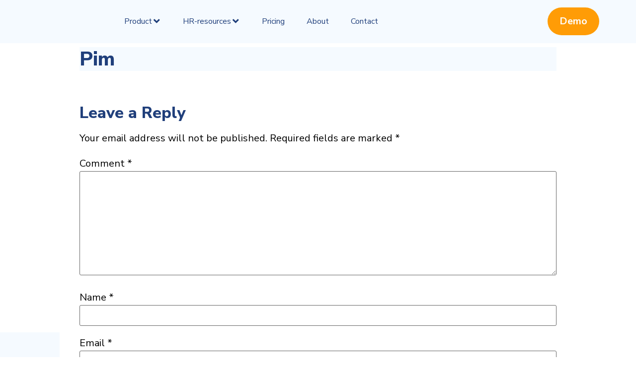

--- FILE ---
content_type: text/html; charset=UTF-8
request_url: https://dialoghr.com/about/attachment/pim
body_size: 75014
content:
<!doctype html>
<html lang="en-GB" prefix="og: https://ogp.me/ns#">
<head><meta charset="UTF-8"><script>if(navigator.userAgent.match(/MSIE|Internet Explorer/i)||navigator.userAgent.match(/Trident\/7\..*?rv:11/i)){var href=document.location.href;if(!href.match(/[?&]nowprocket/)){if(href.indexOf("?")==-1){if(href.indexOf("#")==-1){document.location.href=href+"?nowprocket=1"}else{document.location.href=href.replace("#","?nowprocket=1#")}}else{if(href.indexOf("#")==-1){document.location.href=href+"&nowprocket=1"}else{document.location.href=href.replace("#","&nowprocket=1#")}}}}</script><script>class RocketLazyLoadScripts{constructor(){this.v="1.2.5.1",this.triggerEvents=["keydown","mousedown","mousemove","touchmove","touchstart","touchend","wheel"],this.userEventHandler=this._triggerListener.bind(this),this.touchStartHandler=this._onTouchStart.bind(this),this.touchMoveHandler=this._onTouchMove.bind(this),this.touchEndHandler=this._onTouchEnd.bind(this),this.clickHandler=this._onClick.bind(this),this.interceptedClicks=[],this.interceptedClickListeners=[],this._interceptClickListeners(this),window.addEventListener("pageshow",e=>{this.persisted=e.persisted,this.everythingLoaded&&this._triggerLastFunctions()}),document.addEventListener("DOMContentLoaded",()=>{this._preconnect3rdParties()}),this.delayedScripts={normal:[],async:[],defer:[]},this.trash=[],this.allJQueries=[]}_addUserInteractionListener(e){if(document.hidden){e._triggerListener();return}this.triggerEvents.forEach(t=>window.addEventListener(t,e.userEventHandler,{passive:!0})),window.addEventListener("touchstart",e.touchStartHandler,{passive:!0}),window.addEventListener("mousedown",e.touchStartHandler),document.addEventListener("visibilitychange",e.userEventHandler)}_removeUserInteractionListener(){this.triggerEvents.forEach(e=>window.removeEventListener(e,this.userEventHandler,{passive:!0})),document.removeEventListener("visibilitychange",this.userEventHandler)}_onTouchStart(e){"HTML"!==e.target.tagName&&(window.addEventListener("touchend",this.touchEndHandler),window.addEventListener("mouseup",this.touchEndHandler),window.addEventListener("touchmove",this.touchMoveHandler,{passive:!0}),window.addEventListener("mousemove",this.touchMoveHandler),e.target.addEventListener("click",this.clickHandler),this._disableOtherEventListeners(e.target,!0),this._renameDOMAttribute(e.target,"onclick","rocket-onclick"),this._pendingClickStarted())}_onTouchMove(e){window.removeEventListener("touchend",this.touchEndHandler),window.removeEventListener("mouseup",this.touchEndHandler),window.removeEventListener("touchmove",this.touchMoveHandler,{passive:!0}),window.removeEventListener("mousemove",this.touchMoveHandler),e.target.removeEventListener("click",this.clickHandler),this._disableOtherEventListeners(e.target,!1),this._renameDOMAttribute(e.target,"rocket-onclick","onclick"),this._pendingClickFinished()}_onTouchEnd(){window.removeEventListener("touchend",this.touchEndHandler),window.removeEventListener("mouseup",this.touchEndHandler),window.removeEventListener("touchmove",this.touchMoveHandler,{passive:!0}),window.removeEventListener("mousemove",this.touchMoveHandler)}_onClick(e){e.target.removeEventListener("click",this.clickHandler),this._disableOtherEventListeners(e.target,!1),this._renameDOMAttribute(e.target,"rocket-onclick","onclick"),this.interceptedClicks.push(e),e.preventDefault(),e.stopPropagation(),e.stopImmediatePropagation(),this._pendingClickFinished()}_replayClicks(){window.removeEventListener("touchstart",this.touchStartHandler,{passive:!0}),window.removeEventListener("mousedown",this.touchStartHandler),this.interceptedClicks.forEach(e=>{e.target.dispatchEvent(new MouseEvent("click",{view:e.view,bubbles:!0,cancelable:!0}))})}_interceptClickListeners(e){EventTarget.prototype.addEventListenerBase=EventTarget.prototype.addEventListener,EventTarget.prototype.addEventListener=function(t,i,r){"click"!==t||e.windowLoaded||i===e.clickHandler||e.interceptedClickListeners.push({target:this,func:i,options:r}),(this||window).addEventListenerBase(t,i,r)}}_disableOtherEventListeners(e,t){this.interceptedClickListeners.forEach(i=>{i.target===e&&(t?e.removeEventListener("click",i.func,i.options):e.addEventListener("click",i.func,i.options))}),e.parentNode!==document.documentElement&&this._disableOtherEventListeners(e.parentNode,t)}_waitForPendingClicks(){return new Promise(e=>{this._isClickPending?this._pendingClickFinished=e:e()})}_pendingClickStarted(){this._isClickPending=!0}_pendingClickFinished(){this._isClickPending=!1}_renameDOMAttribute(e,t,i){e.hasAttribute&&e.hasAttribute(t)&&(event.target.setAttribute(i,event.target.getAttribute(t)),event.target.removeAttribute(t))}_triggerListener(){this._removeUserInteractionListener(this),"loading"===document.readyState?document.addEventListener("DOMContentLoaded",this._loadEverythingNow.bind(this)):this._loadEverythingNow()}_preconnect3rdParties(){let e=[];document.querySelectorAll("script[type=rocketlazyloadscript][data-rocket-src]").forEach(t=>{let i=t.getAttribute("data-rocket-src");if(i&&0!==i.indexOf("data:")){0===i.indexOf("//")&&(i=location.protocol+i);try{let r=new URL(i).origin;r!==location.origin&&e.push({src:r,crossOrigin:t.crossOrigin||"module"===t.getAttribute("data-rocket-type")})}catch(n){}}}),e=[...new Map(e.map(e=>[JSON.stringify(e),e])).values()],this._batchInjectResourceHints(e,"preconnect")}async _loadEverythingNow(){this.lastBreath=Date.now(),this._delayEventListeners(this),this._delayJQueryReady(this),this._handleDocumentWrite(),this._registerAllDelayedScripts(),this._preloadAllScripts(),await this._loadScriptsFromList(this.delayedScripts.normal),await this._loadScriptsFromList(this.delayedScripts.defer),await this._loadScriptsFromList(this.delayedScripts.async);try{await this._triggerDOMContentLoaded(),await this._pendingWebpackRequests(this),await this._triggerWindowLoad()}catch(e){console.error(e)}window.dispatchEvent(new Event("rocket-allScriptsLoaded")),this.everythingLoaded=!0,this._waitForPendingClicks().then(()=>{this._replayClicks()}),this._emptyTrash()}_registerAllDelayedScripts(){document.querySelectorAll("script[type=rocketlazyloadscript]").forEach(e=>{e.hasAttribute("data-rocket-src")?e.hasAttribute("async")&&!1!==e.async?this.delayedScripts.async.push(e):e.hasAttribute("defer")&&!1!==e.defer||"module"===e.getAttribute("data-rocket-type")?this.delayedScripts.defer.push(e):this.delayedScripts.normal.push(e):this.delayedScripts.normal.push(e)})}async _transformScript(e){if(await this._littleBreath(),!0===e.noModule&&"noModule"in HTMLScriptElement.prototype){e.setAttribute("data-rocket-status","skipped");return}return new Promise(t=>{let i;function r(){(i||e).setAttribute("data-rocket-status","executed"),t()}try{if(navigator.userAgent.indexOf("Firefox/")>0||""===navigator.vendor)i=document.createElement("script"),[...e.attributes].forEach(e=>{let t=e.nodeName;"type"!==t&&("data-rocket-type"===t&&(t="type"),"data-rocket-src"===t&&(t="src"),i.setAttribute(t,e.nodeValue))}),e.text&&(i.text=e.text),i.hasAttribute("src")?(i.addEventListener("load",r),i.addEventListener("error",function(){i.setAttribute("data-rocket-status","failed"),t()}),setTimeout(()=>{i.isConnected||t()},1)):(i.text=e.text,r()),e.parentNode.replaceChild(i,e);else{let n=e.getAttribute("data-rocket-type"),s=e.getAttribute("data-rocket-src");n?(e.type=n,e.removeAttribute("data-rocket-type")):e.removeAttribute("type"),e.addEventListener("load",r),e.addEventListener("error",function(){e.setAttribute("data-rocket-status","failed"),t()}),s?(e.removeAttribute("data-rocket-src"),e.src=s):e.src="data:text/javascript;base64,"+window.btoa(unescape(encodeURIComponent(e.text)))}}catch(a){e.setAttribute("data-rocket-status","failed"),t()}})}async _loadScriptsFromList(e){let t=e.shift();return t&&t.isConnected?(await this._transformScript(t),this._loadScriptsFromList(e)):Promise.resolve()}_preloadAllScripts(){this._batchInjectResourceHints([...this.delayedScripts.normal,...this.delayedScripts.defer,...this.delayedScripts.async],"preload")}_batchInjectResourceHints(e,t){var i=document.createDocumentFragment();e.forEach(e=>{let r=e.getAttribute&&e.getAttribute("data-rocket-src")||e.src;if(r){let n=document.createElement("link");n.href=r,n.rel=t,"preconnect"!==t&&(n.as="script"),e.getAttribute&&"module"===e.getAttribute("data-rocket-type")&&(n.crossOrigin=!0),e.crossOrigin&&(n.crossOrigin=e.crossOrigin),e.integrity&&(n.integrity=e.integrity),i.appendChild(n),this.trash.push(n)}}),document.head.appendChild(i)}_delayEventListeners(e){let t={};function i(i,r){return t[r].eventsToRewrite.indexOf(i)>=0&&!e.everythingLoaded?"rocket-"+i:i}function r(e,r){var n;!t[n=e]&&(t[n]={originalFunctions:{add:n.addEventListener,remove:n.removeEventListener},eventsToRewrite:[]},n.addEventListener=function(){arguments[0]=i(arguments[0],n),t[n].originalFunctions.add.apply(n,arguments)},n.removeEventListener=function(){arguments[0]=i(arguments[0],n),t[n].originalFunctions.remove.apply(n,arguments)}),t[e].eventsToRewrite.push(r)}function n(t,i){let r=t[i];t[i]=null,Object.defineProperty(t,i,{get:()=>r||function(){},set(n){e.everythingLoaded?r=n:t["rocket"+i]=r=n}})}r(document,"DOMContentLoaded"),r(window,"DOMContentLoaded"),r(window,"load"),r(window,"pageshow"),r(document,"readystatechange"),n(document,"onreadystatechange"),n(window,"onload"),n(window,"onpageshow")}_delayJQueryReady(e){let t;function i(t){return e.everythingLoaded?t:t.split(" ").map(e=>"load"===e||0===e.indexOf("load.")?"rocket-jquery-load":e).join(" ")}function r(r){if(r&&r.fn&&!e.allJQueries.includes(r)){r.fn.ready=r.fn.init.prototype.ready=function(t){return e.domReadyFired?t.bind(document)(r):document.addEventListener("rocket-DOMContentLoaded",()=>t.bind(document)(r)),r([])};let n=r.fn.on;r.fn.on=r.fn.init.prototype.on=function(){return this[0]===window&&("string"==typeof arguments[0]||arguments[0]instanceof String?arguments[0]=i(arguments[0]):"object"==typeof arguments[0]&&Object.keys(arguments[0]).forEach(e=>{let t=arguments[0][e];delete arguments[0][e],arguments[0][i(e)]=t})),n.apply(this,arguments),this},e.allJQueries.push(r)}t=r}r(window.jQuery),Object.defineProperty(window,"jQuery",{get:()=>t,set(e){r(e)}})}async _pendingWebpackRequests(e){let t=document.querySelector("script[data-webpack]");async function i(){return new Promise(e=>{t.addEventListener("load",e),t.addEventListener("error",e)})}t&&(await i(),await e._requestAnimFrame(),await e._pendingWebpackRequests(e))}async _triggerDOMContentLoaded(){this.domReadyFired=!0,await this._littleBreath(),document.dispatchEvent(new Event("rocket-readystatechange")),await this._littleBreath(),document.rocketonreadystatechange&&document.rocketonreadystatechange(),await this._littleBreath(),document.dispatchEvent(new Event("rocket-DOMContentLoaded")),await this._littleBreath(),window.dispatchEvent(new Event("rocket-DOMContentLoaded"))}async _triggerWindowLoad(){await this._littleBreath(),document.dispatchEvent(new Event("rocket-readystatechange")),await this._littleBreath(),document.rocketonreadystatechange&&document.rocketonreadystatechange(),await this._littleBreath(),window.dispatchEvent(new Event("rocket-load")),await this._littleBreath(),window.rocketonload&&window.rocketonload(),await this._littleBreath(),this.allJQueries.forEach(e=>e(window).trigger("rocket-jquery-load")),await this._littleBreath();let e=new Event("rocket-pageshow");e.persisted=this.persisted,window.dispatchEvent(e),await this._littleBreath(),window.rocketonpageshow&&window.rocketonpageshow({persisted:this.persisted}),this.windowLoaded=!0}_triggerLastFunctions(){document.onreadystatechange&&document.onreadystatechange(),window.onload&&window.onload(),window.onpageshow&&window.onpageshow({persisted:this.persisted})}_handleDocumentWrite(){let e=new Map;document.write=document.writeln=function(t){let i=document.currentScript;i||console.error("WPRocket unable to document.write this: "+t);let r=document.createRange(),n=i.parentElement,s=e.get(i);void 0===s&&(s=i.nextSibling,e.set(i,s));let a=document.createDocumentFragment();r.setStart(a,0),a.appendChild(r.createContextualFragment(t)),n.insertBefore(a,s)}}async _littleBreath(){Date.now()-this.lastBreath>45&&(await this._requestAnimFrame(),this.lastBreath=Date.now())}async _requestAnimFrame(){return document.hidden?new Promise(e=>setTimeout(e)):new Promise(e=>requestAnimationFrame(e))}_emptyTrash(){this.trash.forEach(e=>e.remove())}static run(){let e=new RocketLazyLoadScripts;e._addUserInteractionListener(e)}}RocketLazyLoadScripts.run();</script>
	
		<meta name="viewport" content="width=device-width, initial-scale=1">
	<link rel="profile" href="http://gmpg.org/xfn/11">
	
<!-- Search Engine Optimization by Rank Math - https://rankmath.com/ -->
<title>Pim - Dialog HR Performance Software</title><link rel="preload" as="style" href="https://fonts.googleapis.com/css?family=Nunito%20Sans%3A100%2C100italic%2C200%2C200italic%2C300%2C300italic%2C400%2C400italic%2C500%2C500italic%2C600%2C600italic%2C700%2C700italic%2C800%2C800italic%2C900%2C900italic&#038;display=swap" /><link rel="stylesheet" href="https://fonts.googleapis.com/css?family=Nunito%20Sans%3A100%2C100italic%2C200%2C200italic%2C300%2C300italic%2C400%2C400italic%2C500%2C500italic%2C600%2C600italic%2C700%2C700italic%2C800%2C800italic%2C900%2C900italic&#038;display=swap" media="print" onload="this.media='all'" /><noscript><link rel="stylesheet" href="https://fonts.googleapis.com/css?family=Nunito%20Sans%3A100%2C100italic%2C200%2C200italic%2C300%2C300italic%2C400%2C400italic%2C500%2C500italic%2C600%2C600italic%2C700%2C700italic%2C800%2C800italic%2C900%2C900italic&#038;display=swap" /></noscript>
<meta name="robots" content="follow, index, max-snippet:-1, max-video-preview:-1, max-image-preview:large"/>
<link rel="canonical" href="https://dialoghr.com/about/attachment/pim" />
<meta property="og:locale" content="en_GB" />
<meta property="og:type" content="article" />
<meta property="og:title" content="Pim - Dialog HR Performance Software" />
<meta property="og:url" content="https://dialoghr.com/about/attachment/pim" />
<meta property="og:image" content="https://dialoghr.com/wp-content/uploads/2022/12/Pim.jpg" />
<meta property="og:image:secure_url" content="https://dialoghr.com/wp-content/uploads/2022/12/Pim.jpg" />
<meta property="og:image:width" content="400" />
<meta property="og:image:height" content="500" />
<meta property="og:image:alt" content="Pim" />
<meta property="og:image:type" content="image/jpeg" />
<meta name="twitter:card" content="summary_large_image" />
<meta name="twitter:title" content="Pim - Dialog HR Performance Software" />
<meta name="twitter:image" content="https://dialoghr.com/wp-content/uploads/2022/12/Pim.jpg" />
<script type="application/ld+json" class="rank-math-schema">{"@context":"https://schema.org","@graph":[{"@type":"BreadcrumbList","@id":"https://dialoghr.com/about/attachment/pim#breadcrumb","itemListElement":[{"@type":"ListItem","position":"1","item":{"@id":"https://dialoghr.com","name":"Home"}},{"@type":"ListItem","position":"2","item":{"@id":"https://dialoghr.com/about","name":"About Dialog"}},{"@type":"ListItem","position":"3","item":{"@id":"https://dialoghr.com/about/attachment/pim","name":"Pim"}}]}]}</script>
<!-- /Rank Math WordPress SEO plugin -->

<link href='https://fonts.gstatic.com' crossorigin rel='preconnect' />
<link rel="alternate" type="application/rss+xml" title="Dialog HR Performance Software &raquo; Feed" href="https://dialoghr.com/feed" />
<link rel="alternate" type="application/rss+xml" title="Dialog HR Performance Software &raquo; Comments Feed" href="https://dialoghr.com/comments/feed" />
<link rel="alternate" type="application/rss+xml" title="Dialog HR Performance Software &raquo; Pim Comments Feed" href="https://dialoghr.com/about/attachment/pim/feed" />
<link rel="alternate" title="oEmbed (JSON)" type="application/json+oembed" href="https://dialoghr.com/wp-json/oembed/1.0/embed?url=https%3A%2F%2Fdialoghr.com%2Fabout%2Fattachment%2Fpim" />
<link rel="alternate" title="oEmbed (XML)" type="text/xml+oembed" href="https://dialoghr.com/wp-json/oembed/1.0/embed?url=https%3A%2F%2Fdialoghr.com%2Fabout%2Fattachment%2Fpim&#038;format=xml" />
<style id='wp-img-auto-sizes-contain-inline-css' type='text/css'>
img:is([sizes=auto i],[sizes^="auto," i]){contain-intrinsic-size:3000px 1500px}
/*# sourceURL=wp-img-auto-sizes-contain-inline-css */
</style>
<link rel='stylesheet' id='hello-elementor-theme-style-css' href='https://dialoghr.com/wp-content/themes/hello-elementor/theme.min.css?ver=2.4.1' type='text/css' media='all' />
<link rel='stylesheet' id='jet-menu-hello-css' href='https://dialoghr.com/wp-content/plugins/jet-menu/integration/themes/hello-elementor/assets/css/style.css?ver=2.2.4' type='text/css' media='all' />
<style id='wp-emoji-styles-inline-css' type='text/css'>

	img.wp-smiley, img.emoji {
		display: inline !important;
		border: none !important;
		box-shadow: none !important;
		height: 1em !important;
		width: 1em !important;
		margin: 0 0.07em !important;
		vertical-align: -0.1em !important;
		background: none !important;
		padding: 0 !important;
	}
/*# sourceURL=wp-emoji-styles-inline-css */
</style>
<link rel='stylesheet' id='wp-block-library-css' href='https://dialoghr.com/wp-includes/css/dist/block-library/style.min.css?ver=6.9' type='text/css' media='all' />
<style id='global-styles-inline-css' type='text/css'>
:root{--wp--preset--aspect-ratio--square: 1;--wp--preset--aspect-ratio--4-3: 4/3;--wp--preset--aspect-ratio--3-4: 3/4;--wp--preset--aspect-ratio--3-2: 3/2;--wp--preset--aspect-ratio--2-3: 2/3;--wp--preset--aspect-ratio--16-9: 16/9;--wp--preset--aspect-ratio--9-16: 9/16;--wp--preset--color--black: #000000;--wp--preset--color--cyan-bluish-gray: #abb8c3;--wp--preset--color--white: #ffffff;--wp--preset--color--pale-pink: #f78da7;--wp--preset--color--vivid-red: #cf2e2e;--wp--preset--color--luminous-vivid-orange: #ff6900;--wp--preset--color--luminous-vivid-amber: #fcb900;--wp--preset--color--light-green-cyan: #7bdcb5;--wp--preset--color--vivid-green-cyan: #00d084;--wp--preset--color--pale-cyan-blue: #8ed1fc;--wp--preset--color--vivid-cyan-blue: #0693e3;--wp--preset--color--vivid-purple: #9b51e0;--wp--preset--gradient--vivid-cyan-blue-to-vivid-purple: linear-gradient(135deg,rgb(6,147,227) 0%,rgb(155,81,224) 100%);--wp--preset--gradient--light-green-cyan-to-vivid-green-cyan: linear-gradient(135deg,rgb(122,220,180) 0%,rgb(0,208,130) 100%);--wp--preset--gradient--luminous-vivid-amber-to-luminous-vivid-orange: linear-gradient(135deg,rgb(252,185,0) 0%,rgb(255,105,0) 100%);--wp--preset--gradient--luminous-vivid-orange-to-vivid-red: linear-gradient(135deg,rgb(255,105,0) 0%,rgb(207,46,46) 100%);--wp--preset--gradient--very-light-gray-to-cyan-bluish-gray: linear-gradient(135deg,rgb(238,238,238) 0%,rgb(169,184,195) 100%);--wp--preset--gradient--cool-to-warm-spectrum: linear-gradient(135deg,rgb(74,234,220) 0%,rgb(151,120,209) 20%,rgb(207,42,186) 40%,rgb(238,44,130) 60%,rgb(251,105,98) 80%,rgb(254,248,76) 100%);--wp--preset--gradient--blush-light-purple: linear-gradient(135deg,rgb(255,206,236) 0%,rgb(152,150,240) 100%);--wp--preset--gradient--blush-bordeaux: linear-gradient(135deg,rgb(254,205,165) 0%,rgb(254,45,45) 50%,rgb(107,0,62) 100%);--wp--preset--gradient--luminous-dusk: linear-gradient(135deg,rgb(255,203,112) 0%,rgb(199,81,192) 50%,rgb(65,88,208) 100%);--wp--preset--gradient--pale-ocean: linear-gradient(135deg,rgb(255,245,203) 0%,rgb(182,227,212) 50%,rgb(51,167,181) 100%);--wp--preset--gradient--electric-grass: linear-gradient(135deg,rgb(202,248,128) 0%,rgb(113,206,126) 100%);--wp--preset--gradient--midnight: linear-gradient(135deg,rgb(2,3,129) 0%,rgb(40,116,252) 100%);--wp--preset--font-size--small: 13px;--wp--preset--font-size--medium: 20px;--wp--preset--font-size--large: 36px;--wp--preset--font-size--x-large: 42px;--wp--preset--spacing--20: 0.44rem;--wp--preset--spacing--30: 0.67rem;--wp--preset--spacing--40: 1rem;--wp--preset--spacing--50: 1.5rem;--wp--preset--spacing--60: 2.25rem;--wp--preset--spacing--70: 3.38rem;--wp--preset--spacing--80: 5.06rem;--wp--preset--shadow--natural: 6px 6px 9px rgba(0, 0, 0, 0.2);--wp--preset--shadow--deep: 12px 12px 50px rgba(0, 0, 0, 0.4);--wp--preset--shadow--sharp: 6px 6px 0px rgba(0, 0, 0, 0.2);--wp--preset--shadow--outlined: 6px 6px 0px -3px rgb(255, 255, 255), 6px 6px rgb(0, 0, 0);--wp--preset--shadow--crisp: 6px 6px 0px rgb(0, 0, 0);}:where(.is-layout-flex){gap: 0.5em;}:where(.is-layout-grid){gap: 0.5em;}body .is-layout-flex{display: flex;}.is-layout-flex{flex-wrap: wrap;align-items: center;}.is-layout-flex > :is(*, div){margin: 0;}body .is-layout-grid{display: grid;}.is-layout-grid > :is(*, div){margin: 0;}:where(.wp-block-columns.is-layout-flex){gap: 2em;}:where(.wp-block-columns.is-layout-grid){gap: 2em;}:where(.wp-block-post-template.is-layout-flex){gap: 1.25em;}:where(.wp-block-post-template.is-layout-grid){gap: 1.25em;}.has-black-color{color: var(--wp--preset--color--black) !important;}.has-cyan-bluish-gray-color{color: var(--wp--preset--color--cyan-bluish-gray) !important;}.has-white-color{color: var(--wp--preset--color--white) !important;}.has-pale-pink-color{color: var(--wp--preset--color--pale-pink) !important;}.has-vivid-red-color{color: var(--wp--preset--color--vivid-red) !important;}.has-luminous-vivid-orange-color{color: var(--wp--preset--color--luminous-vivid-orange) !important;}.has-luminous-vivid-amber-color{color: var(--wp--preset--color--luminous-vivid-amber) !important;}.has-light-green-cyan-color{color: var(--wp--preset--color--light-green-cyan) !important;}.has-vivid-green-cyan-color{color: var(--wp--preset--color--vivid-green-cyan) !important;}.has-pale-cyan-blue-color{color: var(--wp--preset--color--pale-cyan-blue) !important;}.has-vivid-cyan-blue-color{color: var(--wp--preset--color--vivid-cyan-blue) !important;}.has-vivid-purple-color{color: var(--wp--preset--color--vivid-purple) !important;}.has-black-background-color{background-color: var(--wp--preset--color--black) !important;}.has-cyan-bluish-gray-background-color{background-color: var(--wp--preset--color--cyan-bluish-gray) !important;}.has-white-background-color{background-color: var(--wp--preset--color--white) !important;}.has-pale-pink-background-color{background-color: var(--wp--preset--color--pale-pink) !important;}.has-vivid-red-background-color{background-color: var(--wp--preset--color--vivid-red) !important;}.has-luminous-vivid-orange-background-color{background-color: var(--wp--preset--color--luminous-vivid-orange) !important;}.has-luminous-vivid-amber-background-color{background-color: var(--wp--preset--color--luminous-vivid-amber) !important;}.has-light-green-cyan-background-color{background-color: var(--wp--preset--color--light-green-cyan) !important;}.has-vivid-green-cyan-background-color{background-color: var(--wp--preset--color--vivid-green-cyan) !important;}.has-pale-cyan-blue-background-color{background-color: var(--wp--preset--color--pale-cyan-blue) !important;}.has-vivid-cyan-blue-background-color{background-color: var(--wp--preset--color--vivid-cyan-blue) !important;}.has-vivid-purple-background-color{background-color: var(--wp--preset--color--vivid-purple) !important;}.has-black-border-color{border-color: var(--wp--preset--color--black) !important;}.has-cyan-bluish-gray-border-color{border-color: var(--wp--preset--color--cyan-bluish-gray) !important;}.has-white-border-color{border-color: var(--wp--preset--color--white) !important;}.has-pale-pink-border-color{border-color: var(--wp--preset--color--pale-pink) !important;}.has-vivid-red-border-color{border-color: var(--wp--preset--color--vivid-red) !important;}.has-luminous-vivid-orange-border-color{border-color: var(--wp--preset--color--luminous-vivid-orange) !important;}.has-luminous-vivid-amber-border-color{border-color: var(--wp--preset--color--luminous-vivid-amber) !important;}.has-light-green-cyan-border-color{border-color: var(--wp--preset--color--light-green-cyan) !important;}.has-vivid-green-cyan-border-color{border-color: var(--wp--preset--color--vivid-green-cyan) !important;}.has-pale-cyan-blue-border-color{border-color: var(--wp--preset--color--pale-cyan-blue) !important;}.has-vivid-cyan-blue-border-color{border-color: var(--wp--preset--color--vivid-cyan-blue) !important;}.has-vivid-purple-border-color{border-color: var(--wp--preset--color--vivid-purple) !important;}.has-vivid-cyan-blue-to-vivid-purple-gradient-background{background: var(--wp--preset--gradient--vivid-cyan-blue-to-vivid-purple) !important;}.has-light-green-cyan-to-vivid-green-cyan-gradient-background{background: var(--wp--preset--gradient--light-green-cyan-to-vivid-green-cyan) !important;}.has-luminous-vivid-amber-to-luminous-vivid-orange-gradient-background{background: var(--wp--preset--gradient--luminous-vivid-amber-to-luminous-vivid-orange) !important;}.has-luminous-vivid-orange-to-vivid-red-gradient-background{background: var(--wp--preset--gradient--luminous-vivid-orange-to-vivid-red) !important;}.has-very-light-gray-to-cyan-bluish-gray-gradient-background{background: var(--wp--preset--gradient--very-light-gray-to-cyan-bluish-gray) !important;}.has-cool-to-warm-spectrum-gradient-background{background: var(--wp--preset--gradient--cool-to-warm-spectrum) !important;}.has-blush-light-purple-gradient-background{background: var(--wp--preset--gradient--blush-light-purple) !important;}.has-blush-bordeaux-gradient-background{background: var(--wp--preset--gradient--blush-bordeaux) !important;}.has-luminous-dusk-gradient-background{background: var(--wp--preset--gradient--luminous-dusk) !important;}.has-pale-ocean-gradient-background{background: var(--wp--preset--gradient--pale-ocean) !important;}.has-electric-grass-gradient-background{background: var(--wp--preset--gradient--electric-grass) !important;}.has-midnight-gradient-background{background: var(--wp--preset--gradient--midnight) !important;}.has-small-font-size{font-size: var(--wp--preset--font-size--small) !important;}.has-medium-font-size{font-size: var(--wp--preset--font-size--medium) !important;}.has-large-font-size{font-size: var(--wp--preset--font-size--large) !important;}.has-x-large-font-size{font-size: var(--wp--preset--font-size--x-large) !important;}
/*# sourceURL=global-styles-inline-css */
</style>

<style id='classic-theme-styles-inline-css' type='text/css'>
/*! This file is auto-generated */
.wp-block-button__link{color:#fff;background-color:#32373c;border-radius:9999px;box-shadow:none;text-decoration:none;padding:calc(.667em + 2px) calc(1.333em + 2px);font-size:1.125em}.wp-block-file__button{background:#32373c;color:#fff;text-decoration:none}
/*# sourceURL=/wp-includes/css/classic-themes.min.css */
</style>
<link rel='stylesheet' id='hello-elementor-css' href='https://dialoghr.com/wp-content/themes/hello-elementor/style.min.css?ver=2.4.1' type='text/css' media='all' />
<link rel='stylesheet' id='jet-menu-public-styles-css' href='https://dialoghr.com/wp-content/plugins/jet-menu/assets/public/css/public.css?ver=2.2.4' type='text/css' media='all' />
<link rel='stylesheet' id='jet-theme-core-frontend-styles-css' href='https://dialoghr.com/wp-content/plugins/jet-theme-core/assets/css/frontend.css?ver=2.0.7' type='text/css' media='all' />
<link rel='stylesheet' id='jet-elements-css' href='https://dialoghr.com/wp-content/plugins/jet-elements/assets/css/jet-elements.css?ver=2.6.9' type='text/css' media='all' />
<link rel='stylesheet' id='jet-elements-skin-css' href='https://dialoghr.com/wp-content/plugins/jet-elements/assets/css/jet-elements-skin.css?ver=2.6.9' type='text/css' media='all' />
<link rel='stylesheet' id='elementor-icons-css' href='https://dialoghr.com/wp-content/plugins/elementor/assets/lib/eicons/css/elementor-icons.min.css?ver=5.20.0' type='text/css' media='all' />
<link rel='stylesheet' id='elementor-frontend-css' href='https://dialoghr.com/wp-content/uploads/elementor/css/custom-frontend-lite.min.css?ver=1722848375' type='text/css' media='all' />
<style id='elementor-frontend-inline-css' type='text/css'>
.elementor-kit-7{--e-global-color-primary:#203F7B;--e-global-color-secondary:#54595F;--e-global-color-text:#000000;--e-global-color-accent:#FF9C06;--e-global-color-54184e3:#000000;--e-global-color-55372a3:#ffffff;--e-global-color-85bca16:#F5FAFF;--e-global-color-8184e8b:#F4F7F9;--e-global-color-3c278ad:#D5D5D5;--e-global-color-0ba82f7:#E3F1FE;--e-global-color-f58c7b8:#234094;--e-global-typography-primary-font-family:"Nunito Sans";--e-global-typography-primary-font-size:20px;--e-global-typography-primary-font-weight:400;--e-global-typography-primary-font-style:normal;--e-global-typography-primary-line-height:1.6em;--e-global-typography-secondary-font-family:"Nunito Sans";--e-global-typography-secondary-font-weight:400;--e-global-typography-text-font-family:"Nunito Sans";--e-global-typography-text-font-size:20px;--e-global-typography-text-font-weight:400;--e-global-typography-text-font-style:normal;--e-global-typography-text-line-height:1.6em;--e-global-typography-accent-font-family:"Nunito Sans";--e-global-typography-accent-font-weight:500;--e-global-typography-deb812d-font-family:"Nunito Sans";--e-global-typography-deb812d-font-size:20px;--e-global-typography-8630cb0-font-family:"Nunito Sans";--e-global-typography-8630cb0-font-size:40px;--e-global-typography-8630cb0-font-weight:700;--e-global-typography-8630cb0-font-style:normal;--e-global-typography-8630cb0-line-height:1.2em;--e-global-typography-0af1fea-font-family:"Nunito Sans";--e-global-typography-0af1fea-font-size:36px;--e-global-typography-0af1fea-font-weight:700;--e-global-typography-0af1fea-font-style:normal;--e-global-typography-0af1fea-line-height:1.1em;--e-global-typography-1527ef3-font-family:"Nunito Sans";--e-global-typography-1527ef3-font-size:24px;--e-global-typography-1527ef3-font-weight:700;--e-global-typography-1527ef3-font-style:normal;--e-global-typography-1527ef3-line-height:1.1em;--e-global-typography-f58b542-font-size:38px;--e-global-typography-f58b542-font-weight:700;--e-global-typography-f58b542-line-height:43px;--e-global-typography-6a5fe84-font-size:24px;--e-global-typography-6a5fe84-font-weight:600;--e-global-typography-6a5fe84-line-height:27px;--e-global-typography-e6020a0-font-size:20px;--e-global-typography-e6020a0-font-weight:700;--e-global-typography-18ecfa0-font-size:24px;--e-global-typography-18ecfa0-line-height:1.3em;--e-global-typography-bc11f75-font-size:18px;--e-global-typography-bc11f75-line-height:1.6em;--e-global-typography-8d33885-font-size:16px;--e-global-typography-8d33885-text-transform:none;--e-global-typography-8d33885-text-decoration:none;--e-global-typography-8d33885-line-height:1.6em;--e-global-typography-4859ed4-font-size:20px;--e-global-typography-4859ed4-font-weight:700;--e-global-typography-4859ed4-line-height:1.1em;color:var( --e-global-color-text );font-family:var( --e-global-typography-primary-font-family ), Sans-serif;font-size:var( --e-global-typography-primary-font-size );font-weight:var( --e-global-typography-primary-font-weight );font-style:var( --e-global-typography-primary-font-style );line-height:var( --e-global-typography-primary-line-height );}.elementor-kit-7 p{margin-bottom:18px;}.elementor-kit-7 a{color:var( --e-global-color-primary );}.elementor-kit-7 a:hover{color:var( --e-global-color-accent );}.elementor-kit-7 h1{color:#203F7B;font-family:"Nunito Sans", Sans-serif;font-size:40px;font-weight:800;}.elementor-kit-7 h2{color:#203F7B;font-family:"Nunito Sans", Sans-serif;font-size:32px;font-weight:800;}.elementor-kit-7 h3{color:#203F7B;font-family:"Nunito Sans", Sans-serif;font-size:20px;}.elementor-kit-7 h4{color:#203F7B;font-family:"Nunito Sans", Sans-serif;}.elementor-kit-7 h5{color:#203F7B;font-family:"Nunito Sans", Sans-serif;}.elementor-kit-7 h6{color:#203F7B;font-family:"Nunito Sans", Sans-serif;}.elementor-kit-7 button,.elementor-kit-7 input[type="button"],.elementor-kit-7 input[type="submit"],.elementor-kit-7 .elementor-button{font-size:var( --e-global-typography-e6020a0-font-size );font-weight:var( --e-global-typography-e6020a0-font-weight );line-height:var( --e-global-typography-e6020a0-line-height );letter-spacing:var( --e-global-typography-e6020a0-letter-spacing );word-spacing:var( --e-global-typography-e6020a0-word-spacing );color:var( --e-global-color-55372a3 );background-color:var( --e-global-color-accent );border-radius:100px 100px 100px 100px;}.elementor-kit-7 button:hover,.elementor-kit-7 button:focus,.elementor-kit-7 input[type="button"]:hover,.elementor-kit-7 input[type="button"]:focus,.elementor-kit-7 input[type="submit"]:hover,.elementor-kit-7 input[type="submit"]:focus,.elementor-kit-7 .elementor-button:hover,.elementor-kit-7 .elementor-button:focus{color:var( --e-global-color-55372a3 );}.elementor-kit-7 label{font-family:"Nunito Sans", Sans-serif;}.elementor-kit-7 input:not([type="button"]):not([type="submit"]),.elementor-kit-7 textarea,.elementor-kit-7 .elementor-field-textual{font-family:"Nunito Sans", Sans-serif;}.elementor-section.elementor-section-boxed > .elementor-container{max-width:1140px;}.e-con{--container-max-width:1140px;}.elementor-widget:not(:last-child){margin-bottom:0px;}.elementor-element{--widgets-spacing:0px;}{}h1.entry-title{display:var(--page-title-display);}.elementor-kit-7 e-page-transition{background-color:#FFBC7D;}.site-header{padding-right:0px;padding-left:0px;}.site-header .site-description{font-family:"Nunito Sans", Sans-serif;}.site-header .site-navigation .menu li{font-family:"Nunito Sans", Sans-serif;}.site-footer .site-description{font-family:"Nunito Sans", Sans-serif;}footer .footer-inner .site-navigation a{font-family:"Nunito Sans", Sans-serif;}.site-footer .copyright p{font-family:"Nunito Sans", Sans-serif;}@media(max-width:1024px){.elementor-kit-7{font-size:var( --e-global-typography-primary-font-size );line-height:var( --e-global-typography-primary-line-height );}.elementor-kit-7 button,.elementor-kit-7 input[type="button"],.elementor-kit-7 input[type="submit"],.elementor-kit-7 .elementor-button{font-size:var( --e-global-typography-e6020a0-font-size );line-height:var( --e-global-typography-e6020a0-line-height );letter-spacing:var( --e-global-typography-e6020a0-letter-spacing );word-spacing:var( --e-global-typography-e6020a0-word-spacing );}.elementor-section.elementor-section-boxed > .elementor-container{max-width:1024px;}.e-con{--container-max-width:1024px;}}@media(max-width:800px){.elementor-kit-7{--e-global-typography-primary-font-size:18px;--e-global-typography-primary-line-height:1.4em;--e-global-typography-text-font-size:18px;--e-global-typography-text-line-height:1.4em;--e-global-typography-8630cb0-font-size:36px;--e-global-typography-8630cb0-line-height:1.1em;--e-global-typography-0af1fea-font-size:32px;--e-global-typography-1527ef3-font-size:22px;--e-global-typography-f58b542-font-size:32px;--e-global-typography-f58b542-line-height:1.1em;--e-global-typography-6a5fe84-font-size:20px;--e-global-typography-6a5fe84-line-height:20px;--e-global-typography-18ecfa0-font-size:20px;font-size:var( --e-global-typography-primary-font-size );line-height:var( --e-global-typography-primary-line-height );}.elementor-kit-7 button,.elementor-kit-7 input[type="button"],.elementor-kit-7 input[type="submit"],.elementor-kit-7 .elementor-button{font-size:var( --e-global-typography-e6020a0-font-size );line-height:var( --e-global-typography-e6020a0-line-height );letter-spacing:var( --e-global-typography-e6020a0-letter-spacing );word-spacing:var( --e-global-typography-e6020a0-word-spacing );}.elementor-section.elementor-section-boxed > .elementor-container{max-width:300px;}.e-con{--container-max-width:300px;}}/* Start custom CSS *//* Home bullet list*/
.wpwd-list-blue li {
	background: #f5fafe;
	border-radius: 5px;
	padding: 10px 15px !important;
}


.elementor-widget .elementor-icon-list-item, .elementor-widget .elementor-icon-list-item a {
    align-items: flex-start;
}

.elementor p a {
    text-decoration: underline;
    -webkit-transition: color .2s;
    -moz-transition: color .2s;
    -o-transition: color .2s;
    transition: color .2s;
}

.elementor-button:hover {
   transform: scale(1.05) !important;
}

@media (max-width: 800px) {
    .eael-infobox-button {
    width: 100%;
    justify-content: center;
    }
}

@media (min-width: 801px) {
    .elementor-widget-posts .elementor-post__title{
          overflow: hidden;
       text-overflow: ellipsis;
       display: -webkit-box;
       -webkit-box-orient: vertical;
       -moz-box-orient: vertical;
       -ms-box-orient: vertical;
       -webkit-line-clamp: 2; /* number of lines to show */
       line-height: 29px;        /* fallback */
       max-height: 58px;       /* fallback */
    }
}

/* ----------------- NAVBAR ----------------- */

/* Sticky effect for navbar */
.elementor-sticky--effects {
    background: #fff !important;
    border-bottom: 1px solid #F5FAFF !important;
}

body.single-post.transparent-header header.elementor-sticky--effects a {
    color: var( --e-global-color-primary ) !important;
}
body.single-post.transparent-header header.elementor-sticky--effects .elementor-menu-toggle {
    color: var( --e-global-color-primary ) !important;
}

body.single-post.transparent-header header.elementor-sticky--effects #logo-primary {
    display: inherit;
}

body.single-post.transparent-header header.elementor-sticky--effects #logo-inverse {
    display: none;
}

body.single-post.transparent-header header.elementor-sticky--effects .wpwd-header-cta a {
    color: white !important;
}


/* Background color for navbar depending on page or post */
body:not(.single-post) header {
    background-color: #F5FAFF;
}

body.single-post header {
    background-color: white;
}

body.single-post.transparent-header header {
    background-color: transparent
}

body.single-post.transparent-header header .elementor-menu-toggle {
    color: white;
}

body.single-post.transparent-header #logo-primary {
    display: none;
}

#logo-inverse { 
    display: none;
}

body.single-post.transparent-header #logo-inverse {
    display: inherit;
}


/* Header CTA */
@media (min-width: 1024px) {
    .wpwd-header-cta {
    	background-color: #FF9C06;
    	border-radius: 100px;
    	margin-left: 20px !important;
    	transition-duration: .3s;
    }
    .wpwd-header-cta:hover {
    	transform: scale(1.05);
    }
    .wpwd-header-cta a {
    	color: #fff !important;
    	font-weight: 700 !important;
    }
    
    body.single-post.transparent-header header a {
        color: white !important;
    }
    
    body.single-post.transparent-header header .sub-menu a {
        color: var( --e-global-color-primary ) !important;
    }
}

/* ----------------- END NAVBAR ----------------- */


/* ----------------- POSTS ----------------- */
body.single-post .elementor-column>.elementor-element-populated p {
        text-align: justify;
    }
    
body.single-post .elementor-location-popup .elementor-column>.elementor-element-populated p {
        text-align: inherit;
    }
    
.elementor-post__excerpt p {
        text-align: inherit !important;
    }
    
@media (max-width: 800px) {
    body.single-post .elementor-column>.elementor-element-populated {
        padding: 10px 0 !important;
        }
    body.single-post .elementor-section.elementor-section-boxed > .elementor-container {
        max-width: 85%;
    }
}
/* ----------------- END POSTS ----------------- */

/* ----------------- POPUP ----------------- */
.elementor-field-type-hidden {
    display: none;
}
/* ----------------- END POPUP ----------------- */

/* ----------------- JET-POSTS WIDGET ----------------- */
.jet-posts__inner-box {
    transition: all 0.2s cubic-bezier(0.215, 0.61, 0.355, 1) 0s;
}

.jet-posts__inner-box:hover {
    transform: translate(0,-4px);
}

.jet-posts__inner-box .post-thumbnail__img {
    transform-style: preserve-3d;
    transition: transform 400ms ease 0s;
    transform: scaleX(1) scaleY(1) scaleZ(1);
}
/* ----------------- END JET-POSTS WIDGET ----------------- */



#main-footer {
	background-image: url("/wp-content/uploads/2019/10/footer-background.png")
}

/* Overwrite phone number color */
a[href="tel"] {
  color: inherit;
  text-decoration: none;
}

/* ----------------- END FOOTER ----------------- */


/* ----------------- WEBINAR FORM ----------------- */

.webinar-spots {color: white; background-color: #ff9c06;
    border-radius: 5px;
    display: inline-block;
    padding: 5px;
    font-size: 75%;
    font-weight: 600;
    margin-left: 8px;
}
.webinar-date-label {display: inline-flex; align-items: center;}

/* ----------------- END WEBINAR FORM ----------------- *//* End custom CSS */
.elementor-1767 .elementor-element.elementor-element-89fbbe3:not(.elementor-motion-effects-element-type-background), .elementor-1767 .elementor-element.elementor-element-89fbbe3 > .elementor-motion-effects-container > .elementor-motion-effects-layer{background-color:var( --e-global-color-85bca16 );}.elementor-1767 .elementor-element.elementor-element-89fbbe3{border-style:solid;border-width:0px 0px 1px 0px;border-color:#F5FAFF00;transition:background 0.3s, border 0.3s, border-radius 0.3s, box-shadow 0.3s;padding:5px 20px 5px 20px;z-index:1000;}.elementor-1767 .elementor-element.elementor-element-89fbbe3 > .elementor-background-overlay{transition:background 0.3s, border-radius 0.3s, opacity 0.3s;}.elementor-bc-flex-widget .elementor-1767 .elementor-element.elementor-element-c6e16e6.elementor-column .elementor-widget-wrap{align-items:center;}.elementor-1767 .elementor-element.elementor-element-c6e16e6.elementor-column.elementor-element[data-element_type="column"] > .elementor-widget-wrap.elementor-element-populated{align-content:center;align-items:center;}.elementor-1767 .elementor-element.elementor-element-c6e16e6.elementor-column > .elementor-widget-wrap{justify-content:flex-start;}.elementor-1767 .elementor-element.elementor-element-e38e435{text-align:center;}.elementor-1767 .elementor-element.elementor-element-e38e435 img{width:100%;filter:brightness( 100% ) contrast( 100% ) saturate( 100% ) blur( 0px ) hue-rotate( 0deg );}.elementor-bc-flex-widget .elementor-1767 .elementor-element.elementor-element-214c8a0.elementor-column .elementor-widget-wrap{align-items:center;}.elementor-1767 .elementor-element.elementor-element-214c8a0.elementor-column.elementor-element[data-element_type="column"] > .elementor-widget-wrap.elementor-element-populated{align-content:center;align-items:center;}.elementor-1767 .elementor-element.elementor-element-f28a766 .jet-mega-menu.jet-mega-menu--layout-horizontal .jet-mega-menu-item__link--top-level,
							.elementor-1767 .elementor-element.elementor-element-f28a766 .jet-mega-menu.jet-mega-menu--layout-vertical .jet-mega-menu-item__link--top-level{font-size:16px;line-height:1.4em;}.elementor-1767 .elementor-element.elementor-element-f28a766{--jmm-top-menu-bg-color:#02010100;--jmm-top-items-hor-padding:22px;--jmm-top-items-gap:0px;--jmm-top-items-hor-align:right;--jmm-sub-menu-bg-color:#00000000;--jmm-top-item-icon-color:var( --e-global-color-primary );--jmm-top-item-dropdown-icon-color:var( --e-global-color-primary );--jmm-sub-item-icon-color:var( --e-global-color-primary );--jmm-sub-item-dropdown-icon-color:var( --e-global-color-primary );--jmm-top-hover-item-icon-color:var( --e-global-color-primary );--jmm-top-hover-item-dropdown-color:var( --e-global-color-primary );--jmm-top-active-item-icon-color:var( --e-global-color-primary );--jmm-top-active-item-dropdown-color:var( --e-global-color-primary );--jmm-top-active-item-bg-color:#FFFFFF00;--jmm-dropdown-container-width:10%;--jmm-dropdown-item-bg-color:var( --e-global-color-55372a3 );--jmm-dropdown-toggle-color:var( --e-global-color-primary );--jmm-dropdown-toggle-bg-color:var( --e-global-color-85bca16 );z-index:100000;}.elementor-1767 .elementor-element.elementor-element-f28a766 .jet-mobile-menu__toggle .jet-mobile-menu__toggle-icon{color:var( --e-global-color-primary );}.elementor-1767 .elementor-element.elementor-element-f28a766 .jet-mobile-menu__toggle .jet-mobile-menu__toggle-text{color:var( --e-global-color-primary );}.elementor-1767 .elementor-element.elementor-element-f28a766 .jet-mobile-menu__container{z-index:999;}.elementor-1767 .elementor-element.elementor-element-f28a766 .jet-mobile-menu__container .jet-mobile-menu-cover{z-index:calc(999-1);}.elementor-1767 .elementor-element.elementor-element-f28a766 .jet-mobile-menu__container .jet-mobile-menu__back i{color:var( --e-global-color-primary );}.elementor-1767 .elementor-element.elementor-element-f28a766 .jet-mobile-menu__container .jet-mobile-menu__back svg{color:var( --e-global-color-primary );}.elementor-1767 .elementor-element.elementor-element-f28a766 .jet-mobile-menu__item .jet-menu-icon{color:var( --e-global-color-primary );}.elementor-1767 .elementor-element.elementor-element-f28a766 .jet-mobile-menu__item .jet-dropdown-arrow{color:var( --e-global-color-primary );}.elementor-1767 .elementor-element.elementor-element-7c781d5 .jet-mobile-menu__toggle .jet-mobile-menu__toggle-icon{color:var( --e-global-color-primary );}.elementor-1767 .elementor-element.elementor-element-7c781d5 .jet-mobile-menu__toggle{background-color:var( --e-global-color-85bca16 );}.elementor-1767 .elementor-element.elementor-element-7c781d5 .jet-mobile-menu__toggle .jet-mobile-menu__toggle-text{color:var( --e-global-color-primary );}.elementor-1767 .elementor-element.elementor-element-7c781d5 .jet-mobile-menu__container .jet-mobile-menu__back i{color:var( --e-global-color-primary );}.elementor-1767 .elementor-element.elementor-element-7c781d5 .jet-mobile-menu__container .jet-mobile-menu__back svg{color:var( --e-global-color-primary );}.elementor-1767 .elementor-element.elementor-element-7c781d5 .jet-mobile-menu__container .jet-mobile-menu__container-inner{background-color:var( --e-global-color-85bca16 );}.elementor-1767 .elementor-element.elementor-element-7c781d5 .jet-mobile-menu__container{z-index:999;}.elementor-1767 .elementor-element.elementor-element-7c781d5 .jet-mobile-menu-widget .jet-mobile-menu-cover{z-index:calc(999-1);}.elementor-1767 .elementor-element.elementor-element-7c781d5 .jet-mobile-menu__item .jet-menu-icon{align-self:center;justify-content:center;color:var( --e-global-color-primary );}.elementor-1767 .elementor-element.elementor-element-7c781d5 .jet-mobile-menu__item .jet-dropdown-arrow{color:var( --e-global-color-primary );}@media(min-width:801px){.elementor-1767 .elementor-element.elementor-element-c6e16e6{width:13%;}.elementor-1767 .elementor-element.elementor-element-214c8a0{width:76.665%;}.elementor-1767 .elementor-element.elementor-element-133aef3{width:9.999%;}}@media(max-width:1024px){.elementor-1767 .elementor-element.elementor-element-89fbbe3{padding:0px 20px 0px 20px;}.elementor-1767 .elementor-element.elementor-element-e38e435 img{width:100%;}}@media(max-width:800px){.elementor-1767 .elementor-element.elementor-element-89fbbe3{padding:0px 0px 10px 0px;}.elementor-1767 .elementor-element.elementor-element-c6e16e6{width:45%;}.elementor-1767 .elementor-element.elementor-element-e38e435{text-align:left;}.elementor-1767 .elementor-element.elementor-element-e38e435 img{width:62%;}.elementor-1767 .elementor-element.elementor-element-214c8a0{width:55%;}.elementor-1767 .elementor-element.elementor-element-214c8a0.elementor-column > .elementor-widget-wrap{justify-content:flex-end;}.elementor-1767 .elementor-element.elementor-element-f28a766 > .elementor-widget-container{margin:0px 0px 0px 0px;padding:0px 0px 0px 0px;}}
.elementor-9657 .elementor-element.elementor-element-6d500595:not(.elementor-motion-effects-element-type-background), .elementor-9657 .elementor-element.elementor-element-6d500595 > .elementor-motion-effects-container > .elementor-motion-effects-layer{background-color:#234094;}.elementor-9657 .elementor-element.elementor-element-6d500595{transition:background 0.3s, border 0.3s, border-radius 0.3s, box-shadow 0.3s;padding:0px 0px 70px 0px;z-index:9;}.elementor-9657 .elementor-element.elementor-element-6d500595 > .elementor-background-overlay{transition:background 0.3s, border-radius 0.3s, opacity 0.3s;}.elementor-bc-flex-widget .elementor-9657 .elementor-element.elementor-element-4f72462d.elementor-column .elementor-widget-wrap{align-items:flex-start;}.elementor-9657 .elementor-element.elementor-element-4f72462d.elementor-column.elementor-element[data-element_type="column"] > .elementor-widget-wrap.elementor-element-populated{align-content:flex-start;align-items:flex-start;}.elementor-9657 .elementor-element.elementor-element-7e222769{text-align:left;}.elementor-9657 .elementor-element.elementor-element-7e222769 .elementor-heading-title{color:#ffffff;font-size:16px;font-weight:700;}.elementor-9657 .elementor-element.elementor-element-1355ed84 .elementor-icon-list-items:not(.elementor-inline-items) .elementor-icon-list-item:not(:last-child){padding-bottom:calc(10px/2);}.elementor-9657 .elementor-element.elementor-element-1355ed84 .elementor-icon-list-items:not(.elementor-inline-items) .elementor-icon-list-item:not(:first-child){margin-top:calc(10px/2);}.elementor-9657 .elementor-element.elementor-element-1355ed84 .elementor-icon-list-items.elementor-inline-items .elementor-icon-list-item{margin-right:calc(10px/2);margin-left:calc(10px/2);}.elementor-9657 .elementor-element.elementor-element-1355ed84 .elementor-icon-list-items.elementor-inline-items{margin-right:calc(-10px/2);margin-left:calc(-10px/2);}body.rtl .elementor-9657 .elementor-element.elementor-element-1355ed84 .elementor-icon-list-items.elementor-inline-items .elementor-icon-list-item:after{left:calc(-10px/2);}body:not(.rtl) .elementor-9657 .elementor-element.elementor-element-1355ed84 .elementor-icon-list-items.elementor-inline-items .elementor-icon-list-item:after{right:calc(-10px/2);}.elementor-9657 .elementor-element.elementor-element-1355ed84 .elementor-icon-list-icon i{transition:color 0.3s;}.elementor-9657 .elementor-element.elementor-element-1355ed84 .elementor-icon-list-icon svg{transition:fill 0.3s;}.elementor-9657 .elementor-element.elementor-element-1355ed84{--e-icon-list-icon-size:0px;--icon-vertical-offset:0px;}.elementor-9657 .elementor-element.elementor-element-1355ed84 .elementor-icon-list-icon{padding-right:0px;}.elementor-9657 .elementor-element.elementor-element-1355ed84 .elementor-icon-list-item > .elementor-icon-list-text, .elementor-9657 .elementor-element.elementor-element-1355ed84 .elementor-icon-list-item > a{font-size:var( --e-global-typography-8d33885-font-size );text-transform:var( --e-global-typography-8d33885-text-transform );text-decoration:var( --e-global-typography-8d33885-text-decoration );line-height:var( --e-global-typography-8d33885-line-height );letter-spacing:var( --e-global-typography-8d33885-letter-spacing );word-spacing:var( --e-global-typography-8d33885-word-spacing );}.elementor-9657 .elementor-element.elementor-element-1355ed84 .elementor-icon-list-text{color:var( --e-global-color-55372a3 );transition:color 0.3s;}.elementor-9657 .elementor-element.elementor-element-1355ed84 > .elementor-widget-container{padding:15px 0px 0px 0px;}.elementor-bc-flex-widget .elementor-9657 .elementor-element.elementor-element-6e1f8267.elementor-column .elementor-widget-wrap{align-items:flex-start;}.elementor-9657 .elementor-element.elementor-element-6e1f8267.elementor-column.elementor-element[data-element_type="column"] > .elementor-widget-wrap.elementor-element-populated{align-content:flex-start;align-items:flex-start;}.elementor-9657 .elementor-element.elementor-element-413e4987 .elementor-heading-title{color:#ffffff;font-size:16px;font-weight:700;}.elementor-9657 .elementor-element.elementor-element-30509f6b .elementor-icon-list-items:not(.elementor-inline-items) .elementor-icon-list-item:not(:last-child){padding-bottom:calc(10px/2);}.elementor-9657 .elementor-element.elementor-element-30509f6b .elementor-icon-list-items:not(.elementor-inline-items) .elementor-icon-list-item:not(:first-child){margin-top:calc(10px/2);}.elementor-9657 .elementor-element.elementor-element-30509f6b .elementor-icon-list-items.elementor-inline-items .elementor-icon-list-item{margin-right:calc(10px/2);margin-left:calc(10px/2);}.elementor-9657 .elementor-element.elementor-element-30509f6b .elementor-icon-list-items.elementor-inline-items{margin-right:calc(-10px/2);margin-left:calc(-10px/2);}body.rtl .elementor-9657 .elementor-element.elementor-element-30509f6b .elementor-icon-list-items.elementor-inline-items .elementor-icon-list-item:after{left:calc(-10px/2);}body:not(.rtl) .elementor-9657 .elementor-element.elementor-element-30509f6b .elementor-icon-list-items.elementor-inline-items .elementor-icon-list-item:after{right:calc(-10px/2);}.elementor-9657 .elementor-element.elementor-element-30509f6b .elementor-icon-list-icon i{transition:color 0.3s;}.elementor-9657 .elementor-element.elementor-element-30509f6b .elementor-icon-list-icon svg{transition:fill 0.3s;}.elementor-9657 .elementor-element.elementor-element-30509f6b{--e-icon-list-icon-size:0px;--icon-vertical-offset:0px;}.elementor-9657 .elementor-element.elementor-element-30509f6b .elementor-icon-list-icon{padding-right:0px;}.elementor-9657 .elementor-element.elementor-element-30509f6b .elementor-icon-list-item > .elementor-icon-list-text, .elementor-9657 .elementor-element.elementor-element-30509f6b .elementor-icon-list-item > a{font-size:var( --e-global-typography-8d33885-font-size );text-transform:var( --e-global-typography-8d33885-text-transform );text-decoration:var( --e-global-typography-8d33885-text-decoration );line-height:var( --e-global-typography-8d33885-line-height );letter-spacing:var( --e-global-typography-8d33885-letter-spacing );word-spacing:var( --e-global-typography-8d33885-word-spacing );}.elementor-9657 .elementor-element.elementor-element-30509f6b .elementor-icon-list-text{color:var( --e-global-color-55372a3 );transition:color 0.3s;}.elementor-9657 .elementor-element.elementor-element-30509f6b > .elementor-widget-container{padding:15px 0px 0px 0px;}.elementor-bc-flex-widget .elementor-9657 .elementor-element.elementor-element-072069b.elementor-column .elementor-widget-wrap{align-items:flex-start;}.elementor-9657 .elementor-element.elementor-element-072069b.elementor-column.elementor-element[data-element_type="column"] > .elementor-widget-wrap.elementor-element-populated{align-content:flex-start;align-items:flex-start;}.elementor-9657 .elementor-element.elementor-element-d307727{text-align:left;}.elementor-9657 .elementor-element.elementor-element-d307727 .elementor-heading-title{color:#ffffff;font-size:16px;font-weight:700;}.elementor-9657 .elementor-element.elementor-element-199c1f9 .elementor-icon-list-items:not(.elementor-inline-items) .elementor-icon-list-item:not(:last-child){padding-bottom:calc(10px/2);}.elementor-9657 .elementor-element.elementor-element-199c1f9 .elementor-icon-list-items:not(.elementor-inline-items) .elementor-icon-list-item:not(:first-child){margin-top:calc(10px/2);}.elementor-9657 .elementor-element.elementor-element-199c1f9 .elementor-icon-list-items.elementor-inline-items .elementor-icon-list-item{margin-right:calc(10px/2);margin-left:calc(10px/2);}.elementor-9657 .elementor-element.elementor-element-199c1f9 .elementor-icon-list-items.elementor-inline-items{margin-right:calc(-10px/2);margin-left:calc(-10px/2);}body.rtl .elementor-9657 .elementor-element.elementor-element-199c1f9 .elementor-icon-list-items.elementor-inline-items .elementor-icon-list-item:after{left:calc(-10px/2);}body:not(.rtl) .elementor-9657 .elementor-element.elementor-element-199c1f9 .elementor-icon-list-items.elementor-inline-items .elementor-icon-list-item:after{right:calc(-10px/2);}.elementor-9657 .elementor-element.elementor-element-199c1f9 .elementor-icon-list-icon i{transition:color 0.3s;}.elementor-9657 .elementor-element.elementor-element-199c1f9 .elementor-icon-list-icon svg{transition:fill 0.3s;}.elementor-9657 .elementor-element.elementor-element-199c1f9{--e-icon-list-icon-size:0px;--icon-vertical-offset:0px;}.elementor-9657 .elementor-element.elementor-element-199c1f9 .elementor-icon-list-icon{padding-right:0px;}.elementor-9657 .elementor-element.elementor-element-199c1f9 .elementor-icon-list-item > .elementor-icon-list-text, .elementor-9657 .elementor-element.elementor-element-199c1f9 .elementor-icon-list-item > a{font-size:var( --e-global-typography-8d33885-font-size );text-transform:var( --e-global-typography-8d33885-text-transform );text-decoration:var( --e-global-typography-8d33885-text-decoration );line-height:var( --e-global-typography-8d33885-line-height );letter-spacing:var( --e-global-typography-8d33885-letter-spacing );word-spacing:var( --e-global-typography-8d33885-word-spacing );}.elementor-9657 .elementor-element.elementor-element-199c1f9 .elementor-icon-list-text{color:var( --e-global-color-55372a3 );transition:color 0.3s;}.elementor-9657 .elementor-element.elementor-element-199c1f9 > .elementor-widget-container{padding:15px 0px 0px 0px;}.elementor-9657 .elementor-element.elementor-element-7edfc995{text-align:left;}.elementor-9657 .elementor-element.elementor-element-7edfc995 .elementor-heading-title{color:#ffffff;font-size:16px;font-weight:700;}.elementor-9657 .elementor-element.elementor-element-e15f0c9 .elementor-icon-list-items:not(.elementor-inline-items) .elementor-icon-list-item:not(:last-child){padding-bottom:calc(18px/2);}.elementor-9657 .elementor-element.elementor-element-e15f0c9 .elementor-icon-list-items:not(.elementor-inline-items) .elementor-icon-list-item:not(:first-child){margin-top:calc(18px/2);}.elementor-9657 .elementor-element.elementor-element-e15f0c9 .elementor-icon-list-items.elementor-inline-items .elementor-icon-list-item{margin-right:calc(18px/2);margin-left:calc(18px/2);}.elementor-9657 .elementor-element.elementor-element-e15f0c9 .elementor-icon-list-items.elementor-inline-items{margin-right:calc(-18px/2);margin-left:calc(-18px/2);}body.rtl .elementor-9657 .elementor-element.elementor-element-e15f0c9 .elementor-icon-list-items.elementor-inline-items .elementor-icon-list-item:after{left:calc(-18px/2);}body:not(.rtl) .elementor-9657 .elementor-element.elementor-element-e15f0c9 .elementor-icon-list-items.elementor-inline-items .elementor-icon-list-item:after{right:calc(-18px/2);}.elementor-9657 .elementor-element.elementor-element-e15f0c9 .elementor-icon-list-icon i{color:var( --e-global-color-55372a3 );transition:color 0.3s;}.elementor-9657 .elementor-element.elementor-element-e15f0c9 .elementor-icon-list-icon svg{fill:var( --e-global-color-55372a3 );transition:fill 0.3s;}.elementor-9657 .elementor-element.elementor-element-e15f0c9{--e-icon-list-icon-size:16px;--icon-vertical-offset:0px;}.elementor-9657 .elementor-element.elementor-element-e15f0c9 .elementor-icon-list-item > .elementor-icon-list-text, .elementor-9657 .elementor-element.elementor-element-e15f0c9 .elementor-icon-list-item > a{font-size:16px;text-transform:none;text-decoration:none;line-height:1em;}.elementor-9657 .elementor-element.elementor-element-e15f0c9 .elementor-icon-list-text{color:var( --e-global-color-55372a3 );transition:color 0.3s;}.elementor-9657 .elementor-element.elementor-element-e15f0c9 > .elementor-widget-container{margin:0px 0px 0px 0px;padding:015px 0px 0px 0px;}.elementor-9657 .elementor-element.elementor-element-d106810 .elementor-icon-list-items:not(.elementor-inline-items) .elementor-icon-list-item:not(:last-child){padding-bottom:calc(18px/2);}.elementor-9657 .elementor-element.elementor-element-d106810 .elementor-icon-list-items:not(.elementor-inline-items) .elementor-icon-list-item:not(:first-child){margin-top:calc(18px/2);}.elementor-9657 .elementor-element.elementor-element-d106810 .elementor-icon-list-items.elementor-inline-items .elementor-icon-list-item{margin-right:calc(18px/2);margin-left:calc(18px/2);}.elementor-9657 .elementor-element.elementor-element-d106810 .elementor-icon-list-items.elementor-inline-items{margin-right:calc(-18px/2);margin-left:calc(-18px/2);}body.rtl .elementor-9657 .elementor-element.elementor-element-d106810 .elementor-icon-list-items.elementor-inline-items .elementor-icon-list-item:after{left:calc(-18px/2);}body:not(.rtl) .elementor-9657 .elementor-element.elementor-element-d106810 .elementor-icon-list-items.elementor-inline-items .elementor-icon-list-item:after{right:calc(-18px/2);}.elementor-9657 .elementor-element.elementor-element-d106810 .elementor-icon-list-icon i{color:var( --e-global-color-55372a3 );transition:color 0.3s;}.elementor-9657 .elementor-element.elementor-element-d106810 .elementor-icon-list-icon svg{fill:var( --e-global-color-55372a3 );transition:fill 0.3s;}.elementor-9657 .elementor-element.elementor-element-d106810{--e-icon-list-icon-size:20px;--icon-vertical-offset:0px;width:var( --container-widget-width, 75% );max-width:75%;--container-widget-width:75%;--container-widget-flex-grow:0;}.elementor-9657 .elementor-element.elementor-element-d106810 .elementor-icon-list-item > .elementor-icon-list-text, .elementor-9657 .elementor-element.elementor-element-d106810 .elementor-icon-list-item > a{font-size:16px;text-transform:none;text-decoration:none;line-height:1.5em;}.elementor-9657 .elementor-element.elementor-element-d106810 .elementor-icon-list-text{color:var( --e-global-color-55372a3 );transition:color 0.3s;}.elementor-9657 .elementor-element.elementor-element-d106810 > .elementor-widget-container{margin:0px 0px 0px 0px;padding:50px 0px 0px 0px;}.elementor-9657 .elementor-element.elementor-element-fb3e26c{margin-top:0px;margin-bottom:0px;padding:0px 0px 0px 0px;}.elementor-9657 .elementor-element.elementor-element-e304adb{width:var( --container-widget-width, 95.177% );max-width:95.177%;--container-widget-width:95.177%;--container-widget-flex-grow:0;}.elementor-bc-flex-widget .elementor-9657 .elementor-element.elementor-element-a2928c3.elementor-column .elementor-widget-wrap{align-items:center;}.elementor-9657 .elementor-element.elementor-element-a2928c3.elementor-column.elementor-element[data-element_type="column"] > .elementor-widget-wrap.elementor-element-populated{align-content:center;align-items:center;}.elementor-9657 .elementor-element.elementor-element-1a534f9{color:var( --e-global-color-55372a3 );}.elementor-9657 .elementor-element.elementor-element-1a534f9 > .elementor-widget-container{margin:0px 0px 0px 0px;padding:0px 0px 0px 0px;}@media(min-width:801px){.elementor-9657 .elementor-element.elementor-element-2171d93{width:25.094%;}.elementor-9657 .elementor-element.elementor-element-a2928c3{width:74.906%;}}@media(max-width:1024px){.elementor-9657 .elementor-element.elementor-element-6d500595{padding:50px 20px 50px 20px;}.elementor-9657 .elementor-element.elementor-element-1355ed84 .elementor-icon-list-item > .elementor-icon-list-text, .elementor-9657 .elementor-element.elementor-element-1355ed84 .elementor-icon-list-item > a{font-size:var( --e-global-typography-8d33885-font-size );line-height:var( --e-global-typography-8d33885-line-height );letter-spacing:var( --e-global-typography-8d33885-letter-spacing );word-spacing:var( --e-global-typography-8d33885-word-spacing );}.elementor-9657 .elementor-element.elementor-element-30509f6b .elementor-icon-list-item > .elementor-icon-list-text, .elementor-9657 .elementor-element.elementor-element-30509f6b .elementor-icon-list-item > a{font-size:var( --e-global-typography-8d33885-font-size );line-height:var( --e-global-typography-8d33885-line-height );letter-spacing:var( --e-global-typography-8d33885-letter-spacing );word-spacing:var( --e-global-typography-8d33885-word-spacing );}.elementor-9657 .elementor-element.elementor-element-199c1f9 .elementor-icon-list-item > .elementor-icon-list-text, .elementor-9657 .elementor-element.elementor-element-199c1f9 .elementor-icon-list-item > a{font-size:var( --e-global-typography-8d33885-font-size );line-height:var( --e-global-typography-8d33885-line-height );letter-spacing:var( --e-global-typography-8d33885-letter-spacing );word-spacing:var( --e-global-typography-8d33885-word-spacing );}.elementor-9657 .elementor-element.elementor-element-11c30f6f > .elementor-element-populated{margin:0px 0px 0px 0px;--e-column-margin-right:0px;--e-column-margin-left:0px;}}@media(max-width:800px){.elementor-9657 .elementor-element.elementor-element-6d500595{margin-top:-10px;margin-bottom:0px;padding:35px 20px 35px 20px;}.elementor-9657 .elementor-element.elementor-element-4f72462d{width:100%;}.elementor-9657 .elementor-element.elementor-element-4f72462d > .elementor-element-populated{padding:0px 0px 0px 0px;}.elementor-9657 .elementor-element.elementor-element-7e222769{text-align:left;}.elementor-9657 .elementor-element.elementor-element-1355ed84 .elementor-icon-list-item > .elementor-icon-list-text, .elementor-9657 .elementor-element.elementor-element-1355ed84 .elementor-icon-list-item > a{font-size:var( --e-global-typography-8d33885-font-size );line-height:var( --e-global-typography-8d33885-line-height );letter-spacing:var( --e-global-typography-8d33885-letter-spacing );word-spacing:var( --e-global-typography-8d33885-word-spacing );}.elementor-9657 .elementor-element.elementor-element-6e1f8267{width:100%;}.elementor-9657 .elementor-element.elementor-element-6e1f8267 > .elementor-element-populated{margin:30px 0px 0px 0px;--e-column-margin-right:0px;--e-column-margin-left:0px;padding:0px 0px 0px 0px;}.elementor-9657 .elementor-element.elementor-element-30509f6b .elementor-icon-list-item > .elementor-icon-list-text, .elementor-9657 .elementor-element.elementor-element-30509f6b .elementor-icon-list-item > a{font-size:var( --e-global-typography-8d33885-font-size );line-height:var( --e-global-typography-8d33885-line-height );letter-spacing:var( --e-global-typography-8d33885-letter-spacing );word-spacing:var( --e-global-typography-8d33885-word-spacing );}.elementor-9657 .elementor-element.elementor-element-072069b{width:100%;}.elementor-9657 .elementor-element.elementor-element-072069b > .elementor-element-populated{margin:30px 0px 0px 0px;--e-column-margin-right:0px;--e-column-margin-left:0px;padding:0px 0px 0px 0px;}.elementor-9657 .elementor-element.elementor-element-d307727{text-align:left;}.elementor-9657 .elementor-element.elementor-element-199c1f9 .elementor-icon-list-item > .elementor-icon-list-text, .elementor-9657 .elementor-element.elementor-element-199c1f9 .elementor-icon-list-item > a{font-size:var( --e-global-typography-8d33885-font-size );line-height:var( --e-global-typography-8d33885-line-height );letter-spacing:var( --e-global-typography-8d33885-letter-spacing );word-spacing:var( --e-global-typography-8d33885-word-spacing );}.elementor-9657 .elementor-element.elementor-element-11c30f6f{width:100%;}.elementor-9657 .elementor-element.elementor-element-11c30f6f > .elementor-element-populated{margin:30px 0px 0px 0px;--e-column-margin-right:0px;--e-column-margin-left:0px;padding:0px 0px 0px 0px;}.elementor-9657 .elementor-element.elementor-element-7edfc995{text-align:left;}.elementor-9657 .elementor-element.elementor-element-d106810{width:var( --container-widget-width, 200px );max-width:200px;--container-widget-width:200px;--container-widget-flex-grow:0;}}@media(max-width:1024px) and (min-width:801px){.elementor-9657 .elementor-element.elementor-element-4f72462d{width:20%;}.elementor-9657 .elementor-element.elementor-element-6e1f8267{width:20%;}.elementor-9657 .elementor-element.elementor-element-072069b{width:20%;}.elementor-9657 .elementor-element.elementor-element-11c30f6f{width:20%;}}
.elementor-17736 .elementor-element.elementor-element-1a7e702{margin-top:0px;margin-bottom:0px;padding:050px 0px 0px 0px;}.elementor-17736 .elementor-element.elementor-element-602ee68 > .elementor-element-populated{margin:0px 25px -120px 0px;--e-column-margin-right:25px;--e-column-margin-left:0px;}.elementor-17736 .elementor-element.elementor-element-db7e046 > .elementor-widget-container{padding:0px 0px 5px 30px;}.elementor-17736 .elementor-element.elementor-element-787da3b > .elementor-widget-container{margin:0px 0px 0px 0px;padding:25px 0px 40px 30px;}.elementor-17736 .elementor-element.elementor-element-8165528 > .elementor-widget-container{margin:0px 0px 0px 0px;padding:0px 10px 0px 0px;}.elementor-17736 .elementor-element.elementor-element-1cd2ba4 > .elementor-element-populated{margin:0px 0px -120px 0px;--e-column-margin-right:0px;--e-column-margin-left:0px;padding:0px 0px 0px 0px;}#elementor-popup-modal-17736 .dialog-message{width:800px;height:765px;align-items:flex-start;}#elementor-popup-modal-17736{justify-content:center;align-items:center;}#elementor-popup-modal-17736 .dialog-widget-content{animation-duration:0.1s;background-color:#F5FAFF;border-radius:22px 22px 22px 22px;box-shadow:2px 8px 23px 3px rgba(0,0,0,0.2);}@media(max-width:1024px){#elementor-popup-modal-17736 .dialog-message{width:1000px;}}@media(max-width:800px){#elementor-popup-modal-17736 .dialog-message{width:290px;height:500px;}}
.elementor-15809 .elementor-element.elementor-element-5943d0c:not(.elementor-motion-effects-element-type-background), .elementor-15809 .elementor-element.elementor-element-5943d0c > .elementor-motion-effects-container > .elementor-motion-effects-layer{background-color:var( --e-global-color-85bca16 );}.elementor-15809 .elementor-element.elementor-element-5943d0c, .elementor-15809 .elementor-element.elementor-element-5943d0c > .elementor-background-overlay{border-radius:0px 0px 0px 0px;}.elementor-15809 .elementor-element.elementor-element-5943d0c{transition:background 0.3s, border 0.3s, border-radius 0.3s, box-shadow 0.3s;}.elementor-15809 .elementor-element.elementor-element-5943d0c > .elementor-background-overlay{transition:background 0.3s, border-radius 0.3s, opacity 0.3s;}.elementor-15809 .elementor-element.elementor-element-1eb77e2 img{width:100%;}#elementor-popup-modal-15809 .dialog-message{width:120px;height:auto;}#elementor-popup-modal-15809{justify-content:flex-start;align-items:flex-end;}#elementor-popup-modal-15809 .dialog-widget-content{animation-duration:1.2s;background-color:#02010100;}@media(max-width:800px){#elementor-popup-modal-15809 .dialog-message{width:100px;padding:0px 0px 0px 0px;}#elementor-popup-modal-15809{align-items:flex-end;}#elementor-popup-modal-15809 .dialog-widget-content{margin:0px 0px -10px 0px;}}
.elementor-8986 .elementor-element.elementor-element-1348e77b > .elementor-container > .elementor-column > .elementor-widget-wrap{align-content:center;align-items:center;}.elementor-8986 .elementor-element.elementor-element-1348e77b{margin-top:0px;margin-bottom:0px;padding:0px 5px 0px 5px;}.elementor-8986 .elementor-element.elementor-element-3d8d78b0 > .elementor-element-populated{margin:0px 0px 0px 0px;--e-column-margin-right:0px;--e-column-margin-left:0px;padding:20px 20px 2px 20px;}.elementor-8986 .elementor-element.elementor-element-5771423c > .elementor-widget-container{margin:0px 0px 0px 0px;padding:0px 75px 10px 75px;}.elementor-8986 .elementor-element.elementor-element-54decedb .elementor-heading-title{font-family:var( --e-global-typography-1527ef3-font-family ), Sans-serif;font-size:var( --e-global-typography-1527ef3-font-size );font-weight:var( --e-global-typography-1527ef3-font-weight );font-style:var( --e-global-typography-1527ef3-font-style );line-height:var( --e-global-typography-1527ef3-line-height );letter-spacing:var( --e-global-typography-1527ef3-letter-spacing );word-spacing:var( --e-global-typography-1527ef3-word-spacing );}.elementor-8986 .elementor-element.elementor-element-54decedb > .elementor-widget-container{margin:00px 0px 8px 0px;padding:3px 0px 0px 0px;}.elementor-8986 .elementor-element.elementor-element-54decedb{width:var( --container-widget-width, 639.438px );max-width:639.438px;--container-widget-width:639.438px;--container-widget-flex-grow:0;}.elementor-8986 .elementor-element.elementor-element-4d4c2f6d{text-align:left;font-size:var( --e-global-typography-bc11f75-font-size );line-height:var( --e-global-typography-bc11f75-line-height );letter-spacing:var( --e-global-typography-bc11f75-letter-spacing );word-spacing:var( --e-global-typography-bc11f75-word-spacing );width:var( --container-widget-width, 504px );max-width:504px;--container-widget-width:504px;--container-widget-flex-grow:0;}.elementor-8986 .elementor-element.elementor-element-4d4c2f6d > .elementor-widget-container{margin:8px 0px 8px 0px;padding:0px 0px 0px 0px;}.elementor-8986 .elementor-element.elementor-element-2374432 > .elementor-element-populated{margin:0px 0px 0px 0px;--e-column-margin-right:0px;--e-column-margin-left:0px;padding:0px 20px 0px 0px;}.elementor-8986 .elementor-element.elementor-element-7a8d3801 .elementor-field-group{padding-right:calc( 10px/2 );padding-left:calc( 10px/2 );margin-bottom:16px;}.elementor-8986 .elementor-element.elementor-element-7a8d3801 .elementor-form-fields-wrapper{margin-left:calc( -10px/2 );margin-right:calc( -10px/2 );margin-bottom:-16px;}.elementor-8986 .elementor-element.elementor-element-7a8d3801 .elementor-field-group.recaptcha_v3-bottomleft, .elementor-8986 .elementor-element.elementor-element-7a8d3801 .elementor-field-group.recaptcha_v3-bottomright{margin-bottom:0;}body.rtl .elementor-8986 .elementor-element.elementor-element-7a8d3801 .elementor-labels-inline .elementor-field-group > label{padding-left:0px;}body:not(.rtl) .elementor-8986 .elementor-element.elementor-element-7a8d3801 .elementor-labels-inline .elementor-field-group > label{padding-right:0px;}body .elementor-8986 .elementor-element.elementor-element-7a8d3801 .elementor-labels-above .elementor-field-group > label{padding-bottom:0px;}.elementor-8986 .elementor-element.elementor-element-7a8d3801 .elementor-field-type-html{padding-bottom:0px;}.elementor-8986 .elementor-element.elementor-element-7a8d3801 .elementor-field-group:not(.elementor-field-type-upload) .elementor-field:not(.elementor-select-wrapper){background-color:#ffffff;border-color:var( --e-global-color-3c278ad );border-width:1px 1px 1px 1px;border-radius:30px 30px 30px 30px;}.elementor-8986 .elementor-element.elementor-element-7a8d3801 .elementor-field-group .elementor-select-wrapper select{background-color:#ffffff;border-color:var( --e-global-color-3c278ad );border-width:1px 1px 1px 1px;border-radius:30px 30px 30px 30px;}.elementor-8986 .elementor-element.elementor-element-7a8d3801 .elementor-field-group .elementor-select-wrapper::before{color:var( --e-global-color-3c278ad );}.elementor-8986 .elementor-element.elementor-element-7a8d3801 .elementor-button{font-size:var( --e-global-typography-e6020a0-font-size );font-weight:var( --e-global-typography-e6020a0-font-weight );line-height:var( --e-global-typography-e6020a0-line-height );letter-spacing:var( --e-global-typography-e6020a0-letter-spacing );word-spacing:var( --e-global-typography-e6020a0-word-spacing );border-style:solid;border-radius:100px 100px 100px 100px;padding:12px 24px 12px 24px;}.elementor-8986 .elementor-element.elementor-element-7a8d3801 .e-form__buttons__wrapper__button-next{background-color:var( --e-global-color-accent );color:#ffffff;border-color:var( --e-global-color-accent );}.elementor-8986 .elementor-element.elementor-element-7a8d3801 .elementor-button[type="submit"]{background-color:var( --e-global-color-accent );color:#ffffff;border-color:var( --e-global-color-accent );}.elementor-8986 .elementor-element.elementor-element-7a8d3801 .elementor-button[type="submit"] svg *{fill:#ffffff;}.elementor-8986 .elementor-element.elementor-element-7a8d3801 .e-form__buttons__wrapper__button-previous{color:#ffffff;}.elementor-8986 .elementor-element.elementor-element-7a8d3801 .e-form__buttons__wrapper__button-next:hover{background-color:var( --e-global-color-accent );}.elementor-8986 .elementor-element.elementor-element-7a8d3801 .elementor-button[type="submit"]:hover{background-color:var( --e-global-color-accent );}.elementor-8986 .elementor-element.elementor-element-7a8d3801 .e-form__buttons__wrapper__button-previous:hover{color:#ffffff;}.elementor-8986 .elementor-element.elementor-element-7a8d3801{--e-form-steps-indicators-spacing:20px;--e-form-steps-indicator-padding:30px;--e-form-steps-indicator-inactive-secondary-color:#ffffff;--e-form-steps-indicator-active-secondary-color:#ffffff;--e-form-steps-indicator-completed-secondary-color:#ffffff;--e-form-steps-divider-width:1px;--e-form-steps-divider-gap:10px;width:var( --container-widget-width, 430px );max-width:430px;--container-widget-width:430px;--container-widget-flex-grow:0;}.elementor-8986 .elementor-element.elementor-element-7a8d3801 > .elementor-widget-container{padding:0px 0px 0px 0px;border-radius:1px 1px 1px 1px;}#elementor-popup-modal-8986 .dialog-message{width:756px;height:360px;align-items:center;}#elementor-popup-modal-8986{justify-content:flex-end;align-items:flex-end;pointer-events:all;}#elementor-popup-modal-8986 .dialog-widget-content{animation-duration:0.1s;background-color:#F5FAFF;border-radius:22px 22px 22px 22px;box-shadow:2px 8px 23px 3px rgba(0,0,0,0.2);}@media(max-width:1024px){.elementor-8986 .elementor-element.elementor-element-1348e77b{padding:20px 20px 20px 20px;}.elementor-8986 .elementor-element.elementor-element-3d8d78b0 > .elementor-element-populated{margin:0px 0px 0px 010px;--e-column-margin-right:0px;--e-column-margin-left:010px;}.elementor-8986 .elementor-element.elementor-element-54decedb .elementor-heading-title{font-size:var( --e-global-typography-1527ef3-font-size );line-height:var( --e-global-typography-1527ef3-line-height );letter-spacing:var( --e-global-typography-1527ef3-letter-spacing );word-spacing:var( --e-global-typography-1527ef3-word-spacing );}.elementor-8986 .elementor-element.elementor-element-4d4c2f6d{font-size:var( --e-global-typography-bc11f75-font-size );line-height:var( --e-global-typography-bc11f75-line-height );letter-spacing:var( --e-global-typography-bc11f75-letter-spacing );word-spacing:var( --e-global-typography-bc11f75-word-spacing );}.elementor-8986 .elementor-element.elementor-element-7a8d3801 .elementor-button{font-size:var( --e-global-typography-e6020a0-font-size );line-height:var( --e-global-typography-e6020a0-line-height );letter-spacing:var( --e-global-typography-e6020a0-letter-spacing );word-spacing:var( --e-global-typography-e6020a0-word-spacing );}.elementor-8986 .elementor-element.elementor-element-7a8d3801 > .elementor-widget-container{padding:0px 050px 0px 0px;}#elementor-popup-modal-8986 .dialog-message{width:781px;height:577px;}}@media(max-width:800px){.elementor-8986 .elementor-element.elementor-element-1348e77b{padding:0px 8px 0px 8px;}.elementor-8986 .elementor-element.elementor-element-3d8d78b0 > .elementor-element-populated{margin:-30px 0px 0px 0px;--e-column-margin-right:0px;--e-column-margin-left:0px;padding:0px 0px 0px 0px;}.elementor-8986 .elementor-element.elementor-element-54decedb{text-align:center;}.elementor-8986 .elementor-element.elementor-element-54decedb .elementor-heading-title{font-size:var( --e-global-typography-1527ef3-font-size );line-height:var( --e-global-typography-1527ef3-line-height );letter-spacing:var( --e-global-typography-1527ef3-letter-spacing );word-spacing:var( --e-global-typography-1527ef3-word-spacing );}.elementor-8986 .elementor-element.elementor-element-54decedb > .elementor-widget-container{margin:0px 0px 0px 0px;padding:0px 20px 20px 20px;}.elementor-8986 .elementor-element.elementor-element-4d4c2f6d{text-align:center;font-size:var( --e-global-typography-bc11f75-font-size );line-height:var( --e-global-typography-bc11f75-line-height );letter-spacing:var( --e-global-typography-bc11f75-letter-spacing );word-spacing:var( --e-global-typography-bc11f75-word-spacing );}.elementor-8986 .elementor-element.elementor-element-2374432 > .elementor-element-populated{padding:0px 0px 0px 0px;}.elementor-8986 .elementor-element.elementor-element-7a8d3801 .elementor-button{font-size:var( --e-global-typography-e6020a0-font-size );line-height:var( --e-global-typography-e6020a0-line-height );letter-spacing:var( --e-global-typography-e6020a0-letter-spacing );word-spacing:var( --e-global-typography-e6020a0-word-spacing );}.elementor-8986 .elementor-element.elementor-element-7a8d3801 > .elementor-widget-container{margin:8px 8px 0px 8px;padding:0px 0px 0px 0px;}#elementor-popup-modal-8986 .dialog-message{width:290px;height:500px;}}
/*# sourceURL=elementor-frontend-inline-css */
</style>
<link rel='stylesheet' id='swiper-css' href='https://dialoghr.com/wp-content/plugins/elementor/assets/lib/swiper/css/swiper.min.css?ver=5.3.6' type='text/css' media='all' />
<link rel='stylesheet' id='elementor-pro-css' href='https://dialoghr.com/wp-content/uploads/elementor/css/custom-pro-frontend-lite.min.css?ver=1722848375' type='text/css' media='all' />
<link rel='stylesheet' id='jet-blog-css' href='https://dialoghr.com/wp-content/plugins/jet-blog/assets/css/jet-blog.css?ver=2.3.1' type='text/css' media='all' />
<link rel='stylesheet' id='jet-tricks-frontend-css' href='https://dialoghr.com/wp-content/plugins/jet-tricks/assets/css/jet-tricks-frontend.css?ver=1.4.3' type='text/css' media='all' />
<link rel='stylesheet' id='font-awesome-5-all-css' href='https://dialoghr.com/wp-content/plugins/elementor/assets/lib/font-awesome/css/all.min.css?ver=3.14.1' type='text/css' media='all' />
<link rel='stylesheet' id='font-awesome-4-shim-css' href='https://dialoghr.com/wp-content/plugins/elementor/assets/lib/font-awesome/css/v4-shims.min.css?ver=3.14.1' type='text/css' media='all' />
<link rel='stylesheet' id='eael-general-css' href='https://dialoghr.com/wp-content/plugins/essential-addons-for-elementor-lite/assets/front-end/css/view/general.min.css?ver=5.9.10' type='text/css' media='all' />

<link rel='stylesheet' id='elementor-icons-shared-0-css' href='https://dialoghr.com/wp-content/plugins/elementor/assets/lib/font-awesome/css/fontawesome.min.css?ver=5.15.3' type='text/css' media='all' />
<link rel='stylesheet' id='elementor-icons-fa-solid-css' href='https://dialoghr.com/wp-content/plugins/elementor/assets/lib/font-awesome/css/solid.min.css?ver=5.15.3' type='text/css' media='all' />
<link rel='stylesheet' id='elementor-icons-fa-regular-css' href='https://dialoghr.com/wp-content/plugins/elementor/assets/lib/font-awesome/css/regular.min.css?ver=5.15.3' type='text/css' media='all' />
<link rel='stylesheet' id='elementor-icons-fa-brands-css' href='https://dialoghr.com/wp-content/plugins/elementor/assets/lib/font-awesome/css/brands.min.css?ver=5.15.3' type='text/css' media='all' />
<link rel="preconnect" href="https://fonts.gstatic.com/" crossorigin><script type="text/javascript" src="https://dialoghr.com/wp-includes/js/jquery/jquery.min.js?ver=3.7.1" id="jquery-core-js"></script>
<script type="text/javascript" src="https://dialoghr.com/wp-includes/js/jquery/jquery-migrate.min.js?ver=3.4.1" id="jquery-migrate-js"></script>
<script type="text/javascript" src="https://dialoghr.com/wp-content/plugins/elementor/assets/lib/font-awesome/js/v4-shims.min.js?ver=3.14.1" id="font-awesome-4-shim-js"></script>
<link rel="https://api.w.org/" href="https://dialoghr.com/wp-json/" /><link rel="alternate" title="JSON" type="application/json" href="https://dialoghr.com/wp-json/wp/v2/media/18136" /><link rel="EditURI" type="application/rsd+xml" title="RSD" href="https://dialoghr.com/xmlrpc.php?rsd" />
<meta name="generator" content="WordPress 6.9" />
<link rel='shortlink' href='https://dialoghr.com/?p=18136' />
<!-- Begin van toestemmingsmelding voor cookies voor dialoghr.com -->
<script type="rocketlazyloadscript" data-rocket-src="https://cdn.cookielaw.org/scripttemplates/otSDKStub.js"  data-rocket-type="text/javascript" charset="UTF-8" data-domain-script="aaf5445a-7d64-456c-8bfd-d9e7476128b4"></script>
<script type="rocketlazyloadscript" data-rocket-type="text/javascript">
function OptanonWrapper() { }
</script>
<!-- Einde van toestemmingsmelding voor cookies voor dialoghr.com -->
<!-- Google Tag Manager -->
<script type="rocketlazyloadscript">(function(w,d,s,l,i){w[l]=w[l]||[];w[l].push({'gtm.start':
new Date().getTime(),event:'gtm.js'});var f=d.getElementsByTagName(s)[0],
j=d.createElement(s),dl=l!='dataLayer'?'&l='+l:'';j.async=true;j.src=
'https://www.googletagmanager.com/gtm.js?id='+i+dl;f.parentNode.insertBefore(j,f);
})(window,document,'script','dataLayer','GTM-PR7CXLW');</script>
<!-- End Google Tag Manager -->
<script type="rocketlazyloadscript" data-rocket-src="https://cdn.cookielaw.org/scripttemplates/otSDKStub.js"  data-rocket-type="text/javascript" charset="UTF-8" data-domain-script="fd028fd2-e61e-44f7-a9c8-f0bcbd74ab99"></script>
<script type="rocketlazyloadscript" data-rocket-type="text/javascript">
function OptanonWrapper() { }
</script>

<meta name="generator" content="Elementor 3.14.1; features: e_dom_optimization, e_optimized_assets_loading, e_optimized_css_loading, a11y_improvements, additional_custom_breakpoints; settings: css_print_method-internal, google_font-enabled, font_display-auto">
<script type="rocketlazyloadscript">
	// CONFIGURATION
	// Set the utm_keys exactly as the appear in the URL
	var utmKeys = ['utm_source', 'utm_medium', 'utm_campaign', 'utm_term', 'gclid'];
	
	function onLoad() {
		saveUtmCodesFromUrl();
		addUtmInputs();
	}
	
	// Save all utm query parameters to session storage, so the parameters
	// are stored while the user navigates our website
	function saveUtmCodesFromUrl() {
		for (var i = 0; i < utmKeys.length; i++) {
	    saveUtmCodeFromUrl(utmKeys[i]);
		}
	}
	
	function addUtmInputs() {
		for (var i = 0; i< utmKeys.length; i++) {
			var name = utmKeys[i];
			addHiddenFieldToAllForms(name);
		}
	}
	
	// Wait till the page is loaded, so the form is visible
	window.addEventListener('load', onLoad);	
	
	// Gets a query parameter from the URL
	function getParameterByName(name) {
		var url = window.location.href;
    name = name.replace(/[\[\]]/g, '\\$&');
    var regex = new RegExp('[?&]' + name + '(=([^&#]*)|&|#|$)', "i"),
        results = regex.exec(url);
    if (!results) {
			return null;
		}
    if (!results[2]) {
			return '';
		}
    return decodeURIComponent(results[2].replace(/\+/g, ' '));
  }
		
	// Save a query parameter to session storage, so the parameter
	// is stored while the user navigates our website
	function saveUtmCodeFromUrl(name) {
			var utmCode = getParameterByName(name);
			if (utmCode) {
				sessionStorage.setItem(name, utmCode);
			}
	}


	
	function createHiddenInput(name) {
		var input = document.createElement('input');
		input.type = 'text';
		var upperCaseName = name && name.toUpperCase();
		input.name = 'form_fields[' + upperCaseName + ']';
		input.hidden = true;
		input.id = name;
		input.value = getParameterByName(name) || sessionStorage.getItem(name);
		return input;
	}
	
	function addHiddenFieldToForm(form, name) {
		var input = createHiddenInput(name);
		form.appendChild(input);
	}
	
	function addHiddenFieldToAllForms(name) {
		var forms = document.querySelectorAll('form');
		for (var i = 0; i < forms.length; i++) {
		  addHiddenFieldToForm(forms[i], name);
		}
	}
	
</script>
<!-- Begin van toestemmingsmelding voor cookies voor dialoghr.com -->
<script type="rocketlazyloadscript" data-rocket-src="https://cdn.cookielaw.org/scripttemplates/otSDKStub.js"  data-rocket-type="text/javascript" charset="UTF-8" data-domain-script="aaf5445a-7d64-456c-8bfd-d9e7476128b4"></script>
<script type="rocketlazyloadscript" data-rocket-type="text/javascript">
function OptanonWrapper() { }
</script>
<!-- Einde van toestemmingsmelding voor cookies voor dialoghr.com -->
<link rel="icon" href="https://dialoghr.com/wp-content/uploads/2021/10/Favicon-Dialog-1-150x150.png" sizes="32x32" />
<link rel="icon" href="https://dialoghr.com/wp-content/uploads/2021/10/Favicon-Dialog-1-300x300.png" sizes="192x192" />
<link rel="apple-touch-icon" href="https://dialoghr.com/wp-content/uploads/2021/10/Favicon-Dialog-1-300x300.png" />
<meta name="msapplication-TileImage" content="https://dialoghr.com/wp-content/uploads/2021/10/Favicon-Dialog-1-300x300.png" />
<noscript><style id="rocket-lazyload-nojs-css">.rll-youtube-player, [data-lazy-src]{display:none !important;}</style></noscript><link rel='stylesheet' id='e-animations-css' href='https://dialoghr.com/wp-content/plugins/elementor/assets/lib/animations/animations.min.css?ver=3.14.1' type='text/css' media='all' />
</head>
<body class="attachment wp-singular attachment-template-default single single-attachment postid-18136 attachmentid-18136 attachment-jpeg wp-custom-logo wp-theme-hello-elementor jet-mega-menu-location elementor-default elementor-kit-7">

<!-- Google Tag Manager (noscript) -->
<noscript><iframe src="https://www.googletagmanager.com/ns.html?id=GTM-PR7CXLW"
height="0" width="0" style="display:none;visibility:hidden"></iframe></noscript>
<!-- End Google Tag Manager (noscript) -->
<!-- Add UTM information to all forms --> 		<div data-elementor-type="header" data-elementor-id="1767" class="elementor elementor-1767 elementor-location-header" data-elementor-post-type="elementor_library">
								<header class="elementor-section elementor-top-section elementor-element elementor-element-89fbbe3 elementor-section-stretched elementor-section-boxed elementor-section-height-default elementor-section-height-default" data-id="89fbbe3" data-element_type="section" data-settings="{&quot;jet_parallax_layout_list&quot;:[],&quot;background_background&quot;:&quot;classic&quot;,&quot;motion_fx_motion_fx_scrolling&quot;:&quot;yes&quot;,&quot;sticky&quot;:&quot;top&quot;,&quot;sticky_effects_offset&quot;:100,&quot;stretch_section&quot;:&quot;section-stretched&quot;,&quot;sticky_on&quot;:[&quot;tablet&quot;,&quot;mobile&quot;],&quot;motion_fx_devices&quot;:[&quot;desktop&quot;,&quot;tablet&quot;,&quot;mobile&quot;],&quot;sticky_offset&quot;:0}">
						<div class="elementor-container elementor-column-gap-default">
					<div class="elementor-column elementor-col-33 elementor-top-column elementor-element elementor-element-c6e16e6" data-id="c6e16e6" data-element_type="column">
			<div class="elementor-widget-wrap elementor-element-populated">
								<div class="elementor-element elementor-element-e38e435 elementor-widget elementor-widget-image" data-id="e38e435" data-element_type="widget" data-widget_type="image.default">
				<div class="elementor-widget-container">
			<style>/*! elementor - v3.14.0 - 26-06-2023 */
.elementor-widget-image{text-align:center}.elementor-widget-image a{display:inline-block}.elementor-widget-image a img[src$=".svg"]{width:48px}.elementor-widget-image img{vertical-align:middle;display:inline-block}</style>													<a href="https://dialoghr.com/">
							<img width="800" height="284" src="data:image/svg+xml,%3Csvg%20xmlns='http://www.w3.org/2000/svg'%20viewBox='0%200%20800%20284'%3E%3C/svg%3E" class="attachment-large size-large wp-image-12299" alt="" data-lazy-src="https://dialoghr.com/wp-content/uploads/2021/09/Dialog-logo.svg" /><noscript><img width="800" height="284" src="https://dialoghr.com/wp-content/uploads/2021/09/Dialog-logo.svg" class="attachment-large size-large wp-image-12299" alt="" /></noscript>								</a>
															</div>
				</div>
					</div>
		</div>
				<div class="elementor-column elementor-col-33 elementor-top-column elementor-element elementor-element-214c8a0" data-id="214c8a0" data-element_type="column">
			<div class="elementor-widget-wrap elementor-element-populated">
								<div class="elementor-element elementor-element-f28a766 elementor-hidden-mobile elementor-hidden-tablet elementor-widget elementor-widget-jet-mega-menu" data-id="f28a766" data-element_type="widget" data-widget_type="jet-mega-menu.default">
				<div class="elementor-widget-container">
			<div class="jet-mega-menu jet-mega-menu--layout-horizontal jet-mega-menu--sub-position-left jet-mega-menu--dropdown-layout-default jet-mega-menu--dropdown-position-center jet-mega-menu--animation-fade jet-mega-menu--location-elementor   " data-settings='{"menuId":"22","menuUniqId":"6950040089931","rollUp":false,"megaAjaxLoad":false,"layout":"horizontal","subEvent":"hover","subTrigger":"item","subPosition":"left","megaWidthType":"selector","megaWidthSelector":"","breakpoint":801}'><div class="jet-mega-menu-toggle" tabindex="1" aria-label="Open/Close Menu"><div class="jet-mega-menu-toggle-icon jet-mega-menu-toggle-icon--default-state"><i class="fas fa-bars"></i></div><div class="jet-mega-menu-toggle-icon jet-mega-menu-toggle-icon--opened-state"><i class="fas fa-times"></i></div></div><nav class="jet-mega-menu-container"><ul class="jet-mega-menu-list" role="navigation"><li id="jet-mega-menu-item-14150" class="jet-mega-menu-item jet-mega-menu-item-type-custom jet-mega-menu-item-object-custom jet-mega-menu-item--mega jet-mega-menu-item--relative-item jet-mega-menu-item-has-children jet-mega-menu-item--top-level jet-mega-menu-item-14150"><div class="jet-mega-menu-item__inner" tabindex="1" aria-label="Product"><a href="https://dialoghr.com/product-overview" class="jet-mega-menu-item__link jet-mega-menu-item__link--top-level"><div class="jet-mega-menu-item__title"><div class="jet-mega-menu-item__label">Product</div></div></a><div class="jet-mega-menu-item__dropdown"><i class="fas fa-angle-down"></i></div></div><div class="jet-mega-menu-mega-container" data-template-id="14158" data-template-content="elementor" data-position="relative"><div class="jet-mega-menu-mega-container__inner"><style id="elementor-post-14158">.elementor-14158 .elementor-element.elementor-element-91a5dd8 > .elementor-background-overlay{background-color:#02010100;opacity:0.5;transition:background 0.3s, border-radius 0.3s, opacity 0.3s;}.elementor-14158 .elementor-element.elementor-element-91a5dd8{transition:background 0.3s, border 0.3s, border-radius 0.3s, box-shadow 0.3s;}.elementor-14158 .elementor-element.elementor-element-441191a{--spacer-size:5px;}.elementor-14158 .elementor-element.elementor-element-57d225e:not(.elementor-motion-effects-element-type-background), .elementor-14158 .elementor-element.elementor-element-57d225e > .elementor-motion-effects-container > .elementor-motion-effects-layer{background-color:var( --e-global-color-55372a3 );}.elementor-14158 .elementor-element.elementor-element-57d225e{transition:background 0.3s, border 0.3s, border-radius 0.3s, box-shadow 0.3s;margin-top:-10px;margin-bottom:0px;padding:20px 0px 0px 0px;}.elementor-14158 .elementor-element.elementor-element-57d225e > .elementor-background-overlay{transition:background 0.3s, border-radius 0.3s, opacity 0.3s;}.elementor-14158 .elementor-element.elementor-element-188855b > .elementor-element-populated{margin:0px 0px 0px 0px;--e-column-margin-right:0px;--e-column-margin-left:0px;padding:0px 0px 0px 27px;}.elementor-14158 .elementor-element.elementor-element-cb76a95{color:var( --e-global-color-primary );font-family:"Nunito Sans", Sans-serif;font-size:20px;font-weight:800;font-style:normal;line-height:1.6em;width:auto;max-width:auto;}.elementor-14158 .elementor-element.elementor-element-cb76a95 > .elementor-widget-container{margin:0px 0px -2px 0px;padding:2px 0px 0px 2px;}.elementor-14158 .elementor-element.elementor-element-efce882 .jet-lottie{width:30px;}.elementor-14158 .elementor-element.elementor-element-efce882 > .elementor-widget-container{padding:4px 3px 0px 0px;}.elementor-14158 .elementor-element.elementor-element-efce882{width:auto;max-width:auto;}.elementor-14158 .elementor-element.elementor-element-0cd34fb:not(.elementor-motion-effects-element-type-background), .elementor-14158 .elementor-element.elementor-element-0cd34fb > .elementor-motion-effects-container > .elementor-motion-effects-layer{background-color:var( --e-global-color-85bca16 );}.elementor-14158 .elementor-element.elementor-element-0cd34fb, .elementor-14158 .elementor-element.elementor-element-0cd34fb > .elementor-background-overlay{border-radius:0px 0px 0px 0px;}.elementor-14158 .elementor-element.elementor-element-0cd34fb:hover, .elementor-14158 .elementor-element.elementor-element-0cd34fb:hover > .elementor-background-overlay{border-radius:20px 20px 20px 20px;}.elementor-14158 .elementor-element.elementor-element-0cd34fb{transition:background 0.3s, border 0.3s, border-radius 0.3s, box-shadow 0.3s;margin-top:-10px;margin-bottom:-10px;padding:0px 0px 0px 0px;z-index:0;}.elementor-14158 .elementor-element.elementor-element-0cd34fb > .elementor-background-overlay{transition:background 0.3s, border-radius 0.3s, opacity 0.3s;}.elementor-bc-flex-widget .elementor-14158 .elementor-element.elementor-element-96998ca.elementor-column .elementor-widget-wrap{align-items:flex-start;}.elementor-14158 .elementor-element.elementor-element-96998ca.elementor-column.elementor-element[data-element_type="column"] > .elementor-widget-wrap.elementor-element-populated{align-content:flex-start;align-items:flex-start;}.elementor-14158 .elementor-element.elementor-element-96998ca.elementor-column > .elementor-widget-wrap{justify-content:flex-start;}.elementor-14158 .elementor-element.elementor-element-96998ca:not(.elementor-motion-effects-element-type-background) > .elementor-widget-wrap, .elementor-14158 .elementor-element.elementor-element-96998ca > .elementor-widget-wrap > .elementor-motion-effects-container > .elementor-motion-effects-layer{background-color:var( --e-global-color-55372a3 );}.elementor-14158 .elementor-element.elementor-element-96998ca > .elementor-element-populated{border-style:solid;border-width:0px 0px 0px 0px;border-color:var( --e-global-color-primary );transition:background 0.3s, border 0.3s, border-radius 0.3s, box-shadow 0.3s;margin:0px 0px 0px 0px;--e-column-margin-right:0px;--e-column-margin-left:0px;padding:0px 15px 0px 15px;}.elementor-14158 .elementor-element.elementor-element-96998ca > .elementor-element-populated, .elementor-14158 .elementor-element.elementor-element-96998ca > .elementor-element-populated > .elementor-background-overlay, .elementor-14158 .elementor-element.elementor-element-96998ca > .elementor-background-slideshow{border-radius:0px 0px 0px 0px;}.elementor-14158 .elementor-element.elementor-element-96998ca > .elementor-element-populated > .elementor-background-overlay{transition:background 0.3s, border-radius 0.3s, opacity 0.3s;}.elementor-14158 .elementor-element.elementor-element-c4b9cc1{--spacer-size:25px;}.elementor-14158 .elementor-element.elementor-element-fbbf3aa > .elementor-widget-wrap > .elementor-widget:not(.elementor-widget__width-auto):not(.elementor-widget__width-initial):not(:last-child):not(.elementor-absolute){margin-bottom:0px;}.elementor-14158 .elementor-element.elementor-element-fbbf3aa:hover > .elementor-element-populated{background-color:var( --e-global-color-85bca16 );}.elementor-14158 .elementor-element.elementor-element-fbbf3aa:hover > .elementor-element-populated, .elementor-14158 .elementor-element.elementor-element-fbbf3aa:hover > .elementor-element-populated > .elementor-background-overlay{border-radius:20px 20px 20px 20px;}.elementor-14158 .elementor-element.elementor-element-fbbf3aa > .elementor-element-populated{padding:10px 15px 10px 15px;}.elementor-14158 .elementor-element.elementor-element-89d9391 .jet-lottie{width:30px;}.elementor-14158 .elementor-element.elementor-element-89d9391 > .elementor-widget-container{padding:0px 3px 0px 0px;}.elementor-14158 .elementor-element.elementor-element-89d9391{width:auto;max-width:auto;}.elementor-14158 .elementor-element.elementor-element-1df881f{color:#203F7B;font-family:"Nunito Sans", Sans-serif;font-size:17px;font-weight:800;font-style:normal;line-height:1.6em;width:auto;max-width:auto;}.elementor-14158 .elementor-element.elementor-element-1df881f > .elementor-widget-container{padding:2px 0px 0px 2px;}.elementor-14158 .elementor-element.elementor-element-9cb51e7{color:var( --e-global-color-primary );font-size:var( --e-global-typography-8d33885-font-size );text-transform:var( --e-global-typography-8d33885-text-transform );text-decoration:var( --e-global-typography-8d33885-text-decoration );line-height:var( --e-global-typography-8d33885-line-height );letter-spacing:var( --e-global-typography-8d33885-letter-spacing );word-spacing:var( --e-global-typography-8d33885-word-spacing );}.elementor-14158 .elementor-element.elementor-element-9cb51e7 > .elementor-widget-container{margin:0px 0px 0px 0px;padding:0px 0px 0px 0px;}.elementor-14158 .elementor-element.elementor-element-150d758{--spacer-size:25px;}.elementor-14158 .elementor-element.elementor-element-71fc08d > .elementor-widget-wrap > .elementor-widget:not(.elementor-widget__width-auto):not(.elementor-widget__width-initial):not(:last-child):not(.elementor-absolute){margin-bottom:0px;}.elementor-14158 .elementor-element.elementor-element-71fc08d:hover > .elementor-element-populated{background-color:var( --e-global-color-85bca16 );}.elementor-14158 .elementor-element.elementor-element-71fc08d:hover > .elementor-element-populated, .elementor-14158 .elementor-element.elementor-element-71fc08d:hover > .elementor-element-populated > .elementor-background-overlay{border-radius:20px 20px 20px 20px;}.elementor-14158 .elementor-element.elementor-element-71fc08d > .elementor-element-populated{padding:10px 15px 10px 15px;}.elementor-14158 .elementor-element.elementor-element-5ed0e49 .jet-lottie{width:30px;}.elementor-14158 .elementor-element.elementor-element-5ed0e49 > .elementor-widget-container{padding:0px 3px 0px 0px;}.elementor-14158 .elementor-element.elementor-element-5ed0e49{width:auto;max-width:auto;}.elementor-14158 .elementor-element.elementor-element-510a5c1{color:var( --e-global-color-primary );font-family:"Nunito Sans", Sans-serif;font-size:17px;font-weight:800;font-style:normal;line-height:1.6em;width:auto;max-width:auto;}.elementor-14158 .elementor-element.elementor-element-510a5c1 > .elementor-widget-container{padding:2px 0px 0px 2px;}.elementor-14158 .elementor-element.elementor-element-778b14f{color:var( --e-global-color-primary );font-size:var( --e-global-typography-8d33885-font-size );text-transform:var( --e-global-typography-8d33885-text-transform );text-decoration:var( --e-global-typography-8d33885-text-decoration );line-height:var( --e-global-typography-8d33885-line-height );letter-spacing:var( --e-global-typography-8d33885-letter-spacing );word-spacing:var( --e-global-typography-8d33885-word-spacing );}.elementor-bc-flex-widget .elementor-14158 .elementor-element.elementor-element-af924d1.elementor-column .elementor-widget-wrap{align-items:flex-start;}.elementor-14158 .elementor-element.elementor-element-af924d1.elementor-column.elementor-element[data-element_type="column"] > .elementor-widget-wrap.elementor-element-populated{align-content:flex-start;align-items:flex-start;}.elementor-14158 .elementor-element.elementor-element-af924d1.elementor-column > .elementor-widget-wrap{justify-content:flex-start;}.elementor-14158 .elementor-element.elementor-element-af924d1:not(.elementor-motion-effects-element-type-background) > .elementor-widget-wrap, .elementor-14158 .elementor-element.elementor-element-af924d1 > .elementor-widget-wrap > .elementor-motion-effects-container > .elementor-motion-effects-layer{background-color:var( --e-global-color-55372a3 );}.elementor-14158 .elementor-element.elementor-element-af924d1 > .elementor-element-populated{border-style:solid;border-width:0px 0px 0px 0px;border-color:var( --e-global-color-primary );transition:background 0.3s, border 0.3s, border-radius 0.3s, box-shadow 0.3s;margin:0px 0px 0px 0px;--e-column-margin-right:0px;--e-column-margin-left:0px;padding:0px 15px 0px 15px;}.elementor-14158 .elementor-element.elementor-element-af924d1 > .elementor-element-populated, .elementor-14158 .elementor-element.elementor-element-af924d1 > .elementor-element-populated > .elementor-background-overlay, .elementor-14158 .elementor-element.elementor-element-af924d1 > .elementor-background-slideshow{border-radius:0px 0px 0px 0px;}.elementor-14158 .elementor-element.elementor-element-af924d1 > .elementor-element-populated > .elementor-background-overlay{transition:background 0.3s, border-radius 0.3s, opacity 0.3s;}.elementor-14158 .elementor-element.elementor-element-af355c5{--spacer-size:25px;}.elementor-14158 .elementor-element.elementor-element-d8ef697 > .elementor-widget-wrap > .elementor-widget:not(.elementor-widget__width-auto):not(.elementor-widget__width-initial):not(:last-child):not(.elementor-absolute){margin-bottom:0px;}.elementor-14158 .elementor-element.elementor-element-d8ef697:hover > .elementor-element-populated{background-color:var( --e-global-color-85bca16 );}.elementor-14158 .elementor-element.elementor-element-d8ef697:hover > .elementor-element-populated, .elementor-14158 .elementor-element.elementor-element-d8ef697:hover > .elementor-element-populated > .elementor-background-overlay{border-radius:20px 20px 20px 20px;}.elementor-14158 .elementor-element.elementor-element-d8ef697 > .elementor-element-populated{padding:10px 15px 10px 15px;}.elementor-14158 .elementor-element.elementor-element-1ff96c3 .jet-lottie{width:30px;}.elementor-14158 .elementor-element.elementor-element-1ff96c3 > .elementor-widget-container{padding:0px 3px 0px 0px;}.elementor-14158 .elementor-element.elementor-element-1ff96c3{width:auto;max-width:auto;}.elementor-14158 .elementor-element.elementor-element-afac9e5{color:var( --e-global-color-primary );font-family:"Nunito Sans", Sans-serif;font-size:17px;font-weight:800;font-style:normal;line-height:1.6em;width:auto;max-width:auto;}.elementor-14158 .elementor-element.elementor-element-afac9e5 > .elementor-widget-container{padding:2px 0px 0px 2px;}.elementor-14158 .elementor-element.elementor-element-577c772{color:var( --e-global-color-primary );font-size:var( --e-global-typography-8d33885-font-size );text-transform:var( --e-global-typography-8d33885-text-transform );text-decoration:var( --e-global-typography-8d33885-text-decoration );line-height:var( --e-global-typography-8d33885-line-height );letter-spacing:var( --e-global-typography-8d33885-letter-spacing );word-spacing:var( --e-global-typography-8d33885-word-spacing );width:auto;max-width:auto;}.elementor-14158 .elementor-element.elementor-element-577c772 > .elementor-widget-container{padding:0px 3px 0px 0px;}.elementor-14158 .elementor-element.elementor-element-8d10ff6{--spacer-size:25px;}.elementor-14158 .elementor-element.elementor-element-ea792d8 > .elementor-widget-wrap > .elementor-widget:not(.elementor-widget__width-auto):not(.elementor-widget__width-initial):not(:last-child):not(.elementor-absolute){margin-bottom:0px;}.elementor-14158 .elementor-element.elementor-element-ea792d8:hover > .elementor-element-populated{background-color:var( --e-global-color-85bca16 );}.elementor-14158 .elementor-element.elementor-element-ea792d8:hover > .elementor-element-populated, .elementor-14158 .elementor-element.elementor-element-ea792d8:hover > .elementor-element-populated > .elementor-background-overlay{border-radius:20px 20px 20px 20px;}.elementor-14158 .elementor-element.elementor-element-ea792d8 > .elementor-element-populated{padding:10px 15px 10px 15px;}.elementor-14158 .elementor-element.elementor-element-1a77a48 .jet-lottie{width:30px;}.elementor-14158 .elementor-element.elementor-element-1a77a48 > .elementor-widget-container{padding:0px 3px 0px 0px;}.elementor-14158 .elementor-element.elementor-element-1a77a48{width:auto;max-width:auto;}.elementor-14158 .elementor-element.elementor-element-58b3ae7{color:var( --e-global-color-primary );font-family:"Nunito Sans", Sans-serif;font-size:17px;font-weight:800;font-style:normal;line-height:1.6em;width:auto;max-width:auto;}.elementor-14158 .elementor-element.elementor-element-58b3ae7 > .elementor-widget-container{padding:2px 0px 0px 2px;}.elementor-14158 .elementor-element.elementor-element-5eb153e{color:var( --e-global-color-primary );font-size:var( --e-global-typography-8d33885-font-size );text-transform:var( --e-global-typography-8d33885-text-transform );text-decoration:var( --e-global-typography-8d33885-text-decoration );line-height:var( --e-global-typography-8d33885-line-height );letter-spacing:var( --e-global-typography-8d33885-letter-spacing );word-spacing:var( --e-global-typography-8d33885-word-spacing );}.elementor-bc-flex-widget .elementor-14158 .elementor-element.elementor-element-7ca58d5.elementor-column .elementor-widget-wrap{align-items:flex-start;}.elementor-14158 .elementor-element.elementor-element-7ca58d5.elementor-column.elementor-element[data-element_type="column"] > .elementor-widget-wrap.elementor-element-populated{align-content:flex-start;align-items:flex-start;}.elementor-14158 .elementor-element.elementor-element-7ca58d5.elementor-column > .elementor-widget-wrap{justify-content:flex-start;}.elementor-14158 .elementor-element.elementor-element-7ca58d5:not(.elementor-motion-effects-element-type-background) > .elementor-widget-wrap, .elementor-14158 .elementor-element.elementor-element-7ca58d5 > .elementor-widget-wrap > .elementor-motion-effects-container > .elementor-motion-effects-layer{background-color:var( --e-global-color-55372a3 );}.elementor-14158 .elementor-element.elementor-element-7ca58d5 > .elementor-element-populated{border-style:solid;border-width:0px 1px 0px 0px;border-color:#203F7B73;transition:background 0.3s, border 0.3s, border-radius 0.3s, box-shadow 0.3s;margin:0px 0px 0px 0px;--e-column-margin-right:0px;--e-column-margin-left:0px;padding:0px 15px 0px 15px;}.elementor-14158 .elementor-element.elementor-element-7ca58d5 > .elementor-element-populated, .elementor-14158 .elementor-element.elementor-element-7ca58d5 > .elementor-element-populated > .elementor-background-overlay, .elementor-14158 .elementor-element.elementor-element-7ca58d5 > .elementor-background-slideshow{border-radius:0px 0px 0px 0px;}.elementor-14158 .elementor-element.elementor-element-7ca58d5 > .elementor-element-populated > .elementor-background-overlay{transition:background 0.3s, border-radius 0.3s, opacity 0.3s;}.elementor-14158 .elementor-element.elementor-element-141dedc{--spacer-size:25px;}.elementor-14158 .elementor-element.elementor-element-144453a > .elementor-widget-wrap > .elementor-widget:not(.elementor-widget__width-auto):not(.elementor-widget__width-initial):not(:last-child):not(.elementor-absolute){margin-bottom:0px;}.elementor-14158 .elementor-element.elementor-element-144453a:hover > .elementor-element-populated{background-color:var( --e-global-color-85bca16 );}.elementor-14158 .elementor-element.elementor-element-144453a:hover > .elementor-element-populated, .elementor-14158 .elementor-element.elementor-element-144453a:hover > .elementor-element-populated > .elementor-background-overlay{border-radius:20px 20px 20px 20px;}.elementor-14158 .elementor-element.elementor-element-144453a > .elementor-element-populated{padding:10px 15px 10px 15px;}.elementor-14158 .elementor-element.elementor-element-10e4af2 .jet-lottie{width:30px;}.elementor-14158 .elementor-element.elementor-element-10e4af2 > .elementor-widget-container{padding:0px 3px 0px 0px;}.elementor-14158 .elementor-element.elementor-element-10e4af2{width:auto;max-width:auto;}.elementor-14158 .elementor-element.elementor-element-83262c7{color:var( --e-global-color-primary );font-family:"Nunito Sans", Sans-serif;font-size:17px;font-weight:800;font-style:normal;line-height:1.6em;width:auto;max-width:auto;}.elementor-14158 .elementor-element.elementor-element-83262c7 > .elementor-widget-container{padding:2px 0px 0px 2px;}.elementor-14158 .elementor-element.elementor-element-c5713f3{color:var( --e-global-color-primary );font-size:var( --e-global-typography-8d33885-font-size );text-transform:var( --e-global-typography-8d33885-text-transform );text-decoration:var( --e-global-typography-8d33885-text-decoration );line-height:var( --e-global-typography-8d33885-line-height );letter-spacing:var( --e-global-typography-8d33885-letter-spacing );word-spacing:var( --e-global-typography-8d33885-word-spacing );}.elementor-14158 .elementor-element.elementor-element-253ab05{--spacer-size:25px;}.elementor-14158 .elementor-element.elementor-element-b5f5cd3:not(.elementor-motion-effects-element-type-background) > .elementor-widget-wrap, .elementor-14158 .elementor-element.elementor-element-b5f5cd3 > .elementor-widget-wrap > .elementor-motion-effects-container > .elementor-motion-effects-layer{background-color:var( --e-global-color-85bca16 );}.elementor-14158 .elementor-element.elementor-element-b5f5cd3 > .elementor-element-populated, .elementor-14158 .elementor-element.elementor-element-b5f5cd3 > .elementor-element-populated > .elementor-background-overlay, .elementor-14158 .elementor-element.elementor-element-b5f5cd3 > .elementor-background-slideshow{border-radius:20px 20px 20px 20px;}.elementor-14158 .elementor-element.elementor-element-b5f5cd3 > .elementor-element-populated{transition:background 0.3s, border 0.3s, border-radius 0.3s, box-shadow 0.3s;margin:0px 0px 0px 0px;--e-column-margin-right:0px;--e-column-margin-left:0px;padding:10px 15px 10px 15px;}.elementor-14158 .elementor-element.elementor-element-b5f5cd3 > .elementor-element-populated > .elementor-background-overlay{transition:background 0.3s, border-radius 0.3s, opacity 0.3s;}.elementor-14158 .elementor-element.elementor-element-bb5eb05 .elementor-icon-list-items:not(.elementor-inline-items) .elementor-icon-list-item:not(:last-child){padding-bottom:calc(2px/2);}.elementor-14158 .elementor-element.elementor-element-bb5eb05 .elementor-icon-list-items:not(.elementor-inline-items) .elementor-icon-list-item:not(:first-child){margin-top:calc(2px/2);}.elementor-14158 .elementor-element.elementor-element-bb5eb05 .elementor-icon-list-items.elementor-inline-items .elementor-icon-list-item{margin-right:calc(2px/2);margin-left:calc(2px/2);}.elementor-14158 .elementor-element.elementor-element-bb5eb05 .elementor-icon-list-items.elementor-inline-items{margin-right:calc(-2px/2);margin-left:calc(-2px/2);}body.rtl .elementor-14158 .elementor-element.elementor-element-bb5eb05 .elementor-icon-list-items.elementor-inline-items .elementor-icon-list-item:after{left:calc(-2px/2);}body:not(.rtl) .elementor-14158 .elementor-element.elementor-element-bb5eb05 .elementor-icon-list-items.elementor-inline-items .elementor-icon-list-item:after{right:calc(-2px/2);}.elementor-14158 .elementor-element.elementor-element-bb5eb05 .elementor-icon-list-icon i{color:var( --e-global-color-primary );transition:color 0.3s;}.elementor-14158 .elementor-element.elementor-element-bb5eb05 .elementor-icon-list-icon svg{fill:var( --e-global-color-primary );transition:fill 0.3s;}.elementor-14158 .elementor-element.elementor-element-bb5eb05 .elementor-icon-list-item:hover .elementor-icon-list-icon i{color:var( --e-global-color-accent );}.elementor-14158 .elementor-element.elementor-element-bb5eb05 .elementor-icon-list-item:hover .elementor-icon-list-icon svg{fill:var( --e-global-color-accent );}.elementor-14158 .elementor-element.elementor-element-bb5eb05{--e-icon-list-icon-size:14px;--icon-vertical-offset:0px;}.elementor-14158 .elementor-element.elementor-element-bb5eb05 .elementor-icon-list-item > .elementor-icon-list-text, .elementor-14158 .elementor-element.elementor-element-bb5eb05 .elementor-icon-list-item > a{font-size:18px;font-weight:700;line-height:1.6em;}.elementor-14158 .elementor-element.elementor-element-bb5eb05 .elementor-icon-list-text{color:var( --e-global-color-primary );transition:color 0.3s;}.elementor-14158 .elementor-element.elementor-element-bb5eb05 .elementor-icon-list-item:hover .elementor-icon-list-text{color:var( --e-global-color-accent );}.elementor-bc-flex-widget .elementor-14158 .elementor-element.elementor-element-edbf9c1.elementor-column .elementor-widget-wrap{align-items:flex-end;}.elementor-14158 .elementor-element.elementor-element-edbf9c1.elementor-column.elementor-element[data-element_type="column"] > .elementor-widget-wrap.elementor-element-populated{align-content:flex-end;align-items:flex-end;}.elementor-14158 .elementor-element.elementor-element-edbf9c1.elementor-column > .elementor-widget-wrap{justify-content:center;}.elementor-14158 .elementor-element.elementor-element-edbf9c1:not(.elementor-motion-effects-element-type-background) > .elementor-widget-wrap, .elementor-14158 .elementor-element.elementor-element-edbf9c1 > .elementor-widget-wrap > .elementor-motion-effects-container > .elementor-motion-effects-layer{background-color:var( --e-global-color-55372a3 );}.elementor-14158 .elementor-element.elementor-element-edbf9c1 > .elementor-element-populated{border-style:solid;border-width:0px 0px 0px 0px;border-color:var( --e-global-color-primary );transition:background 0.3s, border 0.3s, border-radius 0.3s, box-shadow 0.3s;margin:0px 0px 0px 0px;--e-column-margin-right:0px;--e-column-margin-left:0px;padding:0px 15px 20px 15px;}.elementor-14158 .elementor-element.elementor-element-edbf9c1 > .elementor-element-populated, .elementor-14158 .elementor-element.elementor-element-edbf9c1 > .elementor-element-populated > .elementor-background-overlay, .elementor-14158 .elementor-element.elementor-element-edbf9c1 > .elementor-background-slideshow{border-radius:0px 0px 0px 0px;}.elementor-14158 .elementor-element.elementor-element-edbf9c1 > .elementor-element-populated > .elementor-background-overlay{transition:background 0.3s, border-radius 0.3s, opacity 0.3s;}.elementor-14158 .elementor-element.elementor-element-4cad2bc .elementor-jet-video{max-width:180px;margin-left:auto;margin-right:auto;}.elementor-14158 .elementor-element.elementor-element-4cad2bc .jet-video{background-color:var( --e-global-color-85bca16 );border-radius:20px 20px 20px 20px;}.elementor-14158 .elementor-element.elementor-element-4cad2bc > .elementor-widget-container{margin:0px 0px 0px 0px;padding:0px 0px 10px 0px;}.elementor-14158 .elementor-element.elementor-element-9fcdd88{text-align:center;}.elementor-14158 .elementor-element.elementor-element-9fcdd88 .elementor-heading-title{color:#203F7B;font-size:var( --e-global-typography-8d33885-font-size );text-transform:var( --e-global-typography-8d33885-text-transform );text-decoration:var( --e-global-typography-8d33885-text-decoration );line-height:var( --e-global-typography-8d33885-line-height );letter-spacing:var( --e-global-typography-8d33885-letter-spacing );word-spacing:var( --e-global-typography-8d33885-word-spacing );}.elementor-14158 .elementor-element.elementor-element-9fcdd88 > .elementor-widget-container{margin:0em 0em 0em 0em;padding:10px 0px 10px 0px;}.elementor-14158 .elementor-element.elementor-element-adbba23 .elementor-button .elementor-align-icon-right{margin-left:10px;}.elementor-14158 .elementor-element.elementor-element-adbba23 .elementor-button .elementor-align-icon-left{margin-right:10px;}.elementor-14158 .elementor-element.elementor-element-adbba23 .elementor-button{font-size:18px;font-weight:700;border-radius:100px 100px 100px 100px;}.elementor-14158 .elementor-element.elementor-element-adbba23 > .elementor-widget-container{margin:0px 0px 0px 0px;padding:0px 0px 0px 0px;}.elementor-14158 .elementor-element.elementor-element-adbba23{z-index:5;}.elementor-14158 .elementor-element.elementor-element-5d6d1bf:not(.elementor-motion-effects-element-type-background), .elementor-14158 .elementor-element.elementor-element-5d6d1bf > .elementor-motion-effects-container > .elementor-motion-effects-layer{background-color:var( --e-global-color-55372a3 );}.elementor-14158 .elementor-element.elementor-element-5d6d1bf{box-shadow:0px 18px 19px -3px rgba(0, 0, 0, 0.12);transition:background 0.3s, border 0.3s, border-radius 0.3s, box-shadow 0.3s;margin-top:5px;margin-bottom:0px;padding:0px 0px 0px 0px;}.elementor-14158 .elementor-element.elementor-element-5d6d1bf > .elementor-background-overlay{transition:background 0.3s, border-radius 0.3s, opacity 0.3s;}.elementor-14158 .elementor-element.elementor-element-834626b{--spacer-size:25px;}body.elementor-page-14158:not(.elementor-motion-effects-element-type-background), body.elementor-page-14158 > .elementor-motion-effects-container > .elementor-motion-effects-layer{background-color:var( --e-global-color-85bca16 );}@media(max-width:1024px){.elementor-14158 .elementor-element.elementor-element-9cb51e7{font-size:var( --e-global-typography-8d33885-font-size );line-height:var( --e-global-typography-8d33885-line-height );letter-spacing:var( --e-global-typography-8d33885-letter-spacing );word-spacing:var( --e-global-typography-8d33885-word-spacing );}.elementor-14158 .elementor-element.elementor-element-778b14f{font-size:var( --e-global-typography-8d33885-font-size );line-height:var( --e-global-typography-8d33885-line-height );letter-spacing:var( --e-global-typography-8d33885-letter-spacing );word-spacing:var( --e-global-typography-8d33885-word-spacing );}.elementor-14158 .elementor-element.elementor-element-577c772{font-size:var( --e-global-typography-8d33885-font-size );line-height:var( --e-global-typography-8d33885-line-height );letter-spacing:var( --e-global-typography-8d33885-letter-spacing );word-spacing:var( --e-global-typography-8d33885-word-spacing );}.elementor-14158 .elementor-element.elementor-element-5eb153e{font-size:var( --e-global-typography-8d33885-font-size );line-height:var( --e-global-typography-8d33885-line-height );letter-spacing:var( --e-global-typography-8d33885-letter-spacing );word-spacing:var( --e-global-typography-8d33885-word-spacing );}.elementor-14158 .elementor-element.elementor-element-c5713f3{font-size:var( --e-global-typography-8d33885-font-size );line-height:var( --e-global-typography-8d33885-line-height );letter-spacing:var( --e-global-typography-8d33885-letter-spacing );word-spacing:var( --e-global-typography-8d33885-word-spacing );}.elementor-14158 .elementor-element.elementor-element-9fcdd88 .elementor-heading-title{font-size:var( --e-global-typography-8d33885-font-size );line-height:var( --e-global-typography-8d33885-line-height );letter-spacing:var( --e-global-typography-8d33885-letter-spacing );word-spacing:var( --e-global-typography-8d33885-word-spacing );}}@media(min-width:801px){.elementor-14158 .elementor-element.elementor-element-188855b{width:20.015%;}.elementor-14158 .elementor-element.elementor-element-96612b8{width:79.985%;}.elementor-14158 .elementor-element.elementor-element-b7cf7db{width:100%;}}@media(max-width:800px){.elementor-bc-flex-widget .elementor-14158 .elementor-element.elementor-element-188855b.elementor-column .elementor-widget-wrap{align-items:center;}.elementor-14158 .elementor-element.elementor-element-188855b.elementor-column.elementor-element[data-element_type="column"] > .elementor-widget-wrap.elementor-element-populated{align-content:center;align-items:center;}.elementor-14158 .elementor-element.elementor-element-cb76a95{font-size:18px;line-height:1.4em;}.elementor-14158 .elementor-element.elementor-element-cb76a95 > .elementor-widget-container{margin:0px 0px 0px 0px;padding:0px 0px 0px 7px;}.elementor-14158 .elementor-element.elementor-element-efce882 > .elementor-widget-container{margin:-15px 0px 0px 0px;}.elementor-14158 .elementor-element.elementor-element-1df881f{font-size:18px;line-height:1.4em;}.elementor-14158 .elementor-element.elementor-element-9cb51e7{font-size:var( --e-global-typography-8d33885-font-size );line-height:var( --e-global-typography-8d33885-line-height );letter-spacing:var( --e-global-typography-8d33885-letter-spacing );word-spacing:var( --e-global-typography-8d33885-word-spacing );}.elementor-14158 .elementor-element.elementor-element-510a5c1{font-size:18px;line-height:1.4em;}.elementor-14158 .elementor-element.elementor-element-778b14f{font-size:var( --e-global-typography-8d33885-font-size );line-height:var( --e-global-typography-8d33885-line-height );letter-spacing:var( --e-global-typography-8d33885-letter-spacing );word-spacing:var( --e-global-typography-8d33885-word-spacing );}.elementor-14158 .elementor-element.elementor-element-afac9e5{font-size:18px;line-height:1.4em;}.elementor-14158 .elementor-element.elementor-element-577c772{font-size:var( --e-global-typography-8d33885-font-size );line-height:var( --e-global-typography-8d33885-line-height );letter-spacing:var( --e-global-typography-8d33885-letter-spacing );word-spacing:var( --e-global-typography-8d33885-word-spacing );}.elementor-14158 .elementor-element.elementor-element-58b3ae7{font-size:18px;line-height:1.4em;}.elementor-14158 .elementor-element.elementor-element-5eb153e{font-size:var( --e-global-typography-8d33885-font-size );line-height:var( --e-global-typography-8d33885-line-height );letter-spacing:var( --e-global-typography-8d33885-letter-spacing );word-spacing:var( --e-global-typography-8d33885-word-spacing );}.elementor-14158 .elementor-element.elementor-element-83262c7{font-size:18px;line-height:1.4em;}.elementor-14158 .elementor-element.elementor-element-c5713f3{font-size:var( --e-global-typography-8d33885-font-size );line-height:var( --e-global-typography-8d33885-line-height );letter-spacing:var( --e-global-typography-8d33885-letter-spacing );word-spacing:var( --e-global-typography-8d33885-word-spacing );}.elementor-14158 .elementor-element.elementor-element-edbf9c1 > .elementor-element-populated{margin:0px 0px 0px 0px;--e-column-margin-right:0px;--e-column-margin-left:0px;}.elementor-14158 .elementor-element.elementor-element-4cad2bc > .elementor-widget-container{padding:20px 0px 0px 0px;}.elementor-14158 .elementor-element.elementor-element-9fcdd88 .elementor-heading-title{font-size:var( --e-global-typography-8d33885-font-size );line-height:var( --e-global-typography-8d33885-line-height );letter-spacing:var( --e-global-typography-8d33885-letter-spacing );word-spacing:var( --e-global-typography-8d33885-word-spacing );}.elementor-14158 .elementor-element.elementor-element-9fcdd88 > .elementor-widget-container{margin:0px 0px 5px 0px;}.elementor-14158 .elementor-element.elementor-element-adbba23{width:100%;max-width:100%;}}</style>		<div data-elementor-type="wp-post" data-elementor-id="14158" class="elementor elementor-14158" data-elementor-post-type="jet-menu">
									<section class="elementor-section elementor-top-section elementor-element elementor-element-91a5dd8 elementor-section-boxed elementor-section-height-default elementor-section-height-default" data-id="91a5dd8" data-element_type="section" data-settings="{&quot;jet_parallax_layout_list&quot;:[],&quot;background_background&quot;:&quot;classic&quot;}">
							<div class="elementor-background-overlay"></div>
							<div class="elementor-container elementor-column-gap-default">
					<div class="elementor-column elementor-col-100 elementor-top-column elementor-element elementor-element-a8b9db7" data-id="a8b9db7" data-element_type="column">
			<div class="elementor-widget-wrap elementor-element-populated">
								<div class="elementor-element elementor-element-441191a elementor-widget elementor-widget-spacer" data-id="441191a" data-element_type="widget" data-widget_type="spacer.default">
				<div class="elementor-widget-container">
			<style>/*! elementor - v3.14.0 - 26-06-2023 */
.elementor-column .elementor-spacer-inner{height:var(--spacer-size)}.e-con{--container-widget-width:100%}.e-con-inner>.elementor-widget-spacer,.e-con>.elementor-widget-spacer{width:var(--container-widget-width,var(--spacer-size));--align-self:var(--container-widget-align-self,initial);--flex-shrink:0}.e-con-inner>.elementor-widget-spacer>.elementor-widget-container,.e-con-inner>.elementor-widget-spacer>.elementor-widget-container>.elementor-spacer,.e-con>.elementor-widget-spacer>.elementor-widget-container,.e-con>.elementor-widget-spacer>.elementor-widget-container>.elementor-spacer{height:100%}.e-con-inner>.elementor-widget-spacer>.elementor-widget-container>.elementor-spacer>.elementor-spacer-inner,.e-con>.elementor-widget-spacer>.elementor-widget-container>.elementor-spacer>.elementor-spacer-inner{height:var(--container-widget-height,var(--spacer-size))}</style>		<div class="elementor-spacer">
			<div class="elementor-spacer-inner"></div>
		</div>
				</div>
				</div>
					</div>
		</div>
							</div>
		</section>
				<section class="elementor-section elementor-top-section elementor-element elementor-element-57d225e elementor-section-full_width elementor-section-stretched elementor-section-height-default elementor-section-height-default" data-id="57d225e" data-element_type="section" data-settings="{&quot;stretch_section&quot;:&quot;section-stretched&quot;,&quot;jet_parallax_layout_list&quot;:[],&quot;background_background&quot;:&quot;classic&quot;}">
						<div class="elementor-container elementor-column-gap-default">
					<div class="make-column-clickable-elementor elementor-column elementor-col-50 elementor-top-column elementor-element elementor-element-188855b" style="cursor: pointer;" data-column-clickable="https://dialoghr.com/product-overview" data-column-clickable-blank="_self" data-id="188855b" data-element_type="column">
			<div class="elementor-widget-wrap elementor-element-populated">
								<div class="elementor-element elementor-element-cb76a95 elementor-widget__width-auto elementor-widget elementor-widget-text-editor" data-id="cb76a95" data-element_type="widget" data-widget_type="text-editor.default">
				<div class="elementor-widget-container">
			<style>/*! elementor - v3.14.0 - 26-06-2023 */
.elementor-widget-text-editor.elementor-drop-cap-view-stacked .elementor-drop-cap{background-color:#69727d;color:#fff}.elementor-widget-text-editor.elementor-drop-cap-view-framed .elementor-drop-cap{color:#69727d;border:3px solid;background-color:transparent}.elementor-widget-text-editor:not(.elementor-drop-cap-view-default) .elementor-drop-cap{margin-top:8px}.elementor-widget-text-editor:not(.elementor-drop-cap-view-default) .elementor-drop-cap-letter{width:1em;height:1em}.elementor-widget-text-editor .elementor-drop-cap{float:left;text-align:center;line-height:1;font-size:50px}.elementor-widget-text-editor .elementor-drop-cap-letter{display:inline-block}</style>				<p><a href="https://dialoghr.com/product-overview">Product Overview</a></p>						</div>
				</div>
				<div class="elementor-element elementor-element-efce882 elementor-align-left elementor-widget__width-auto elementor-widget elementor-widget-jet-lottie" data-id="efce882" data-element_type="widget" data-widget_type="jet-lottie.default">
				<div class="elementor-widget-container">
			<div class="elementor-jet-lottie jet-elements"><div class="jet-lottie" data-settings="{&quot;path&quot;:&quot;https:\/\/dialoghr.com\/wp-content\/uploads\/2022\/02\/pijl-1.json&quot;,&quot;renderer&quot;:&quot;svg&quot;,&quot;action_start&quot;:&quot;on_hover&quot;,&quot;delay&quot;:null,&quot;on_hover_out&quot;:&quot;reverse&quot;,&quot;redirect_timeout&quot;:null,&quot;viewport&quot;:&quot;&quot;,&quot;loop&quot;:false,&quot;loop_times&quot;:&quot;&quot;,&quot;reversed&quot;:false,&quot;play_speed&quot;:1}"><div class="jet-lottie__elem"></div></div></div>		</div>
				</div>
					</div>
		</div>
				<div class="elementor-column elementor-col-50 elementor-top-column elementor-element elementor-element-96612b8" data-id="96612b8" data-element_type="column">
			<div class="elementor-widget-wrap">
									</div>
		</div>
							</div>
		</section>
				<section class="elementor-section elementor-top-section elementor-element elementor-element-0cd34fb elementor-section-stretched elementor-section-full_width elementor-section-height-default elementor-section-height-default" data-id="0cd34fb" data-element_type="section" data-settings="{&quot;jet_parallax_layout_list&quot;:[],&quot;stretch_section&quot;:&quot;section-stretched&quot;,&quot;background_background&quot;:&quot;classic&quot;}">
						<div class="elementor-container elementor-column-gap-no">
					<div class="elementor-column elementor-col-25 elementor-top-column elementor-element elementor-element-96998ca" data-id="96998ca" data-element_type="column" data-settings="{&quot;background_background&quot;:&quot;classic&quot;}">
			<div class="elementor-widget-wrap elementor-element-populated">
								<div class="elementor-element elementor-element-c4b9cc1 elementor-widget elementor-widget-spacer" data-id="c4b9cc1" data-element_type="widget" data-widget_type="spacer.default">
				<div class="elementor-widget-container">
					<div class="elementor-spacer">
			<div class="elementor-spacer-inner"></div>
		</div>
				</div>
				</div>
				<section class="elementor-section elementor-inner-section elementor-element elementor-element-78d4ba8 elementor-section-boxed elementor-section-height-default elementor-section-height-default" data-id="78d4ba8" data-element_type="section" data-settings="{&quot;jet_parallax_layout_list&quot;:[]}">
						<div class="elementor-container elementor-column-gap-default">
					<div class="make-column-clickable-elementor elementor-column elementor-col-100 elementor-inner-column elementor-element elementor-element-fbbf3aa" style="cursor: pointer;" data-column-clickable="https://dialoghr.com/product-conversations" data-column-clickable-blank="_self" data-id="fbbf3aa" data-element_type="column">
			<div class="elementor-widget-wrap elementor-element-populated">
								<div class="elementor-element elementor-element-89d9391 elementor-align-left elementor-widget__width-auto elementor-hidden-mobile elementor-widget elementor-widget-jet-lottie" data-id="89d9391" data-element_type="widget" data-widget_type="jet-lottie.default">
				<div class="elementor-widget-container">
			<div class="elementor-jet-lottie jet-elements"><div class="jet-lottie" data-settings="{&quot;path&quot;:&quot;https:\/\/dialoghr.com\/wp-content\/uploads\/2022\/02\/47-chat-solid-edited.json&quot;,&quot;renderer&quot;:&quot;svg&quot;,&quot;action_start&quot;:&quot;on_hover&quot;,&quot;delay&quot;:null,&quot;on_hover_out&quot;:&quot;reverse&quot;,&quot;redirect_timeout&quot;:null,&quot;viewport&quot;:&quot;&quot;,&quot;loop&quot;:false,&quot;loop_times&quot;:&quot;&quot;,&quot;reversed&quot;:false,&quot;play_speed&quot;:1}"><div class="jet-lottie__elem"></div></div></div>		</div>
				</div>
				<div class="elementor-element elementor-element-1df881f elementor-widget__width-auto elementor-widget elementor-widget-text-editor" data-id="1df881f" data-element_type="widget" data-widget_type="text-editor.default">
				<div class="elementor-widget-container">
							<p><a href="https://dialoghr.com/product-conversations">Great conversations</a></p>						</div>
				</div>
				<div class="elementor-element elementor-element-9cb51e7 elementor-widget elementor-widget-text-editor" data-id="9cb51e7" data-element_type="widget" data-widget_type="text-editor.default">
				<div class="elementor-widget-container">
							Enable the continuous dialogue about performance, talent and engagement						</div>
				</div>
					</div>
		</div>
							</div>
		</section>
				<div class="elementor-element elementor-element-150d758 elementor-hidden-mobile elementor-widget elementor-widget-spacer" data-id="150d758" data-element_type="widget" data-widget_type="spacer.default">
				<div class="elementor-widget-container">
					<div class="elementor-spacer">
			<div class="elementor-spacer-inner"></div>
		</div>
				</div>
				</div>
				<section class="elementor-section elementor-inner-section elementor-element elementor-element-7a0718e elementor-section-boxed elementor-section-height-default elementor-section-height-default" data-id="7a0718e" data-element_type="section" data-settings="{&quot;jet_parallax_layout_list&quot;:[]}">
						<div class="elementor-container elementor-column-gap-default">
					<div class="make-column-clickable-elementor elementor-column elementor-col-100 elementor-inner-column elementor-element elementor-element-71fc08d" style="cursor: pointer;" data-column-clickable="https://dialoghr.com/learning-development" data-column-clickable-blank="_self" data-id="71fc08d" data-element_type="column">
			<div class="elementor-widget-wrap elementor-element-populated">
								<div class="elementor-element elementor-element-5ed0e49 elementor-align-left elementor-widget__width-auto elementor-hidden-mobile elementor-widget elementor-widget-jet-lottie" data-id="5ed0e49" data-element_type="widget" data-widget_type="jet-lottie.default">
				<div class="elementor-widget-container">
			<div class="elementor-jet-lottie jet-elements"><div class="jet-lottie" data-settings="{&quot;path&quot;:&quot;https:\/\/dialoghr.com\/wp-content\/uploads\/2022\/02\/167-school-solid-edited.json&quot;,&quot;renderer&quot;:&quot;svg&quot;,&quot;action_start&quot;:&quot;on_hover&quot;,&quot;delay&quot;:null,&quot;on_hover_out&quot;:&quot;reverse&quot;,&quot;redirect_timeout&quot;:null,&quot;viewport&quot;:&quot;&quot;,&quot;loop&quot;:false,&quot;loop_times&quot;:&quot;&quot;,&quot;reversed&quot;:false,&quot;play_speed&quot;:1}"><div class="jet-lottie__elem"></div></div></div>		</div>
				</div>
				<div class="elementor-element elementor-element-510a5c1 elementor-widget__width-auto elementor-widget elementor-widget-text-editor" data-id="510a5c1" data-element_type="widget" data-widget_type="text-editor.default">
				<div class="elementor-widget-container">
							<p><a href="https://dialoghr.com/learning-development">People Development</a></p>						</div>
				</div>
				<div class="elementor-element elementor-element-778b14f elementor-widget elementor-widget-text-editor" data-id="778b14f" data-element_type="widget" data-widget_type="text-editor.default">
				<div class="elementor-widget-container">
							Inspire and support employees in their growth and development						</div>
				</div>
					</div>
		</div>
							</div>
		</section>
					</div>
		</div>
				<div class="elementor-column elementor-col-25 elementor-top-column elementor-element elementor-element-af924d1" data-id="af924d1" data-element_type="column" data-settings="{&quot;background_background&quot;:&quot;classic&quot;}">
			<div class="elementor-widget-wrap elementor-element-populated">
								<div class="elementor-element elementor-element-af355c5 elementor-hidden-mobile elementor-widget elementor-widget-spacer" data-id="af355c5" data-element_type="widget" data-widget_type="spacer.default">
				<div class="elementor-widget-container">
					<div class="elementor-spacer">
			<div class="elementor-spacer-inner"></div>
		</div>
				</div>
				</div>
				<section class="elementor-section elementor-inner-section elementor-element elementor-element-5a4321b elementor-section-boxed elementor-section-height-default elementor-section-height-default" data-id="5a4321b" data-element_type="section" data-settings="{&quot;jet_parallax_layout_list&quot;:[]}">
						<div class="elementor-container elementor-column-gap-default">
					<div class="make-column-clickable-elementor elementor-column elementor-col-100 elementor-inner-column elementor-element elementor-element-d8ef697" style="cursor: pointer;" data-column-clickable="https://dialoghr.com/performance-management" data-column-clickable-blank="_self" data-id="d8ef697" data-element_type="column">
			<div class="elementor-widget-wrap elementor-element-populated">
								<div class="elementor-element elementor-element-1ff96c3 elementor-align-left elementor-widget__width-auto elementor-hidden-mobile elementor-widget elementor-widget-jet-lottie" data-id="1ff96c3" data-element_type="widget" data-widget_type="jet-lottie.default">
				<div class="elementor-widget-container">
			<div class="elementor-jet-lottie jet-elements"><div class="jet-lottie" data-settings="{&quot;path&quot;:&quot;https:\/\/dialoghr.com\/wp-content\/uploads\/2022\/02\/160-trenging-up-outline-edited.json&quot;,&quot;renderer&quot;:&quot;svg&quot;,&quot;action_start&quot;:&quot;on_hover&quot;,&quot;delay&quot;:null,&quot;on_hover_out&quot;:&quot;reverse&quot;,&quot;redirect_timeout&quot;:null,&quot;viewport&quot;:&quot;&quot;,&quot;loop&quot;:false,&quot;loop_times&quot;:&quot;&quot;,&quot;reversed&quot;:false,&quot;play_speed&quot;:1}"><div class="jet-lottie__elem"></div></div></div>		</div>
				</div>
				<div class="elementor-element elementor-element-afac9e5 elementor-widget__width-auto elementor-widget elementor-widget-text-editor" data-id="afac9e5" data-element_type="widget" data-widget_type="text-editor.default">
				<div class="elementor-widget-container">
							<p><a href="https://dialoghr.com/performance-management">Performance Management</a></p>						</div>
				</div>
				<div class="elementor-element elementor-element-577c772 elementor-widget__width-auto elementor-widget elementor-widget-text-editor" data-id="577c772" data-element_type="widget" data-widget_type="text-editor.default">
				<div class="elementor-widget-container">
							Reflection, feedback and reviews that make continuous performance a reality
						</div>
				</div>
					</div>
		</div>
							</div>
		</section>
				<div class="elementor-element elementor-element-8d10ff6 elementor-hidden-mobile elementor-widget elementor-widget-spacer" data-id="8d10ff6" data-element_type="widget" data-widget_type="spacer.default">
				<div class="elementor-widget-container">
					<div class="elementor-spacer">
			<div class="elementor-spacer-inner"></div>
		</div>
				</div>
				</div>
				<section class="elementor-section elementor-inner-section elementor-element elementor-element-a348e3e elementor-section-boxed elementor-section-height-default elementor-section-height-default" data-id="a348e3e" data-element_type="section" data-settings="{&quot;jet_parallax_layout_list&quot;:[]}">
						<div class="elementor-container elementor-column-gap-default">
					<div class="make-column-clickable-elementor elementor-column elementor-col-100 elementor-inner-column elementor-element elementor-element-ea792d8" style="cursor: pointer;" data-column-clickable="https://dialoghr.com/product-real-time-insight" data-column-clickable-blank="_self" data-id="ea792d8" data-element_type="column">
			<div class="elementor-widget-wrap elementor-element-populated">
								<div class="elementor-element elementor-element-1a77a48 elementor-align-left elementor-widget__width-auto elementor-hidden-mobile elementor-widget elementor-widget-jet-lottie" data-id="1a77a48" data-element_type="widget" data-widget_type="jet-lottie.default">
				<div class="elementor-widget-container">
			<div class="elementor-jet-lottie jet-elements"><div class="jet-lottie" data-settings="{&quot;path&quot;:&quot;https:\/\/dialoghr.com\/wp-content\/uploads\/2022\/02\/10-analytics-solid-edited-2.json&quot;,&quot;renderer&quot;:&quot;svg&quot;,&quot;action_start&quot;:&quot;on_hover&quot;,&quot;delay&quot;:null,&quot;on_hover_out&quot;:&quot;reverse&quot;,&quot;redirect_timeout&quot;:null,&quot;viewport&quot;:&quot;&quot;,&quot;loop&quot;:false,&quot;loop_times&quot;:&quot;&quot;,&quot;reversed&quot;:false,&quot;play_speed&quot;:1}"><div class="jet-lottie__elem"></div></div></div>		</div>
				</div>
				<div class="elementor-element elementor-element-58b3ae7 elementor-widget__width-auto elementor-widget elementor-widget-text-editor" data-id="58b3ae7" data-element_type="widget" data-widget_type="text-editor.default">
				<div class="elementor-widget-container">
							<p><a href="https://dialoghr.com/product-real-time-insight">Analytics</a></p>						</div>
				</div>
				<div class="elementor-element elementor-element-5eb153e elementor-widget elementor-widget-text-editor" data-id="5eb153e" data-element_type="widget" data-widget_type="text-editor.default">
				<div class="elementor-widget-container">
							Real-time actionable insights to execute your people strategy						</div>
				</div>
					</div>
		</div>
							</div>
		</section>
					</div>
		</div>
				<div class="elementor-column elementor-col-25 elementor-top-column elementor-element elementor-element-7ca58d5" data-id="7ca58d5" data-element_type="column" data-settings="{&quot;background_background&quot;:&quot;classic&quot;}">
			<div class="elementor-widget-wrap elementor-element-populated">
								<div class="elementor-element elementor-element-141dedc elementor-hidden-mobile elementor-widget elementor-widget-spacer" data-id="141dedc" data-element_type="widget" data-widget_type="spacer.default">
				<div class="elementor-widget-container">
					<div class="elementor-spacer">
			<div class="elementor-spacer-inner"></div>
		</div>
				</div>
				</div>
				<section class="elementor-section elementor-inner-section elementor-element elementor-element-c76d12d elementor-section-boxed elementor-section-height-default elementor-section-height-default" data-id="c76d12d" data-element_type="section" data-settings="{&quot;jet_parallax_layout_list&quot;:[]}">
						<div class="elementor-container elementor-column-gap-default">
					<div class="make-column-clickable-elementor elementor-column elementor-col-100 elementor-inner-column elementor-element elementor-element-144453a" style="cursor: pointer;" data-column-clickable="https://dialoghr.com/product-engagement" data-column-clickable-blank="_self" data-id="144453a" data-element_type="column">
			<div class="elementor-widget-wrap elementor-element-populated">
								<div class="elementor-element elementor-element-10e4af2 elementor-align-left elementor-widget__width-auto elementor-hidden-mobile elementor-widget elementor-widget-jet-lottie" data-id="10e4af2" data-element_type="widget" data-widget_type="jet-lottie.default">
				<div class="elementor-widget-container">
			<div class="elementor-jet-lottie jet-elements"><div class="jet-lottie" data-settings="{&quot;path&quot;:&quot;https:\/\/dialoghr.com\/wp-content\/uploads\/2022\/02\/96-groups-solid-edited.json&quot;,&quot;renderer&quot;:&quot;svg&quot;,&quot;action_start&quot;:&quot;on_hover&quot;,&quot;delay&quot;:null,&quot;on_hover_out&quot;:&quot;reverse&quot;,&quot;redirect_timeout&quot;:null,&quot;viewport&quot;:&quot;&quot;,&quot;loop&quot;:false,&quot;loop_times&quot;:&quot;&quot;,&quot;reversed&quot;:false,&quot;play_speed&quot;:1}"><div class="jet-lottie__elem"></div></div></div>		</div>
				</div>
				<div class="elementor-element elementor-element-83262c7 elementor-widget__width-auto elementor-widget elementor-widget-text-editor" data-id="83262c7" data-element_type="widget" data-widget_type="text-editor.default">
				<div class="elementor-widget-container">
							<p><a href="https://dialoghr.com/product-engagement">Employee Engagement</a></p>						</div>
				</div>
				<div class="elementor-element elementor-element-c5713f3 elementor-widget elementor-widget-text-editor" data-id="c5713f3" data-element_type="widget" data-widget_type="text-editor.default">
				<div class="elementor-widget-container">
							Surveys, pulses and eNPS to understand how your employees feel about work						</div>
				</div>
					</div>
		</div>
							</div>
		</section>
				<div class="elementor-element elementor-element-253ab05 elementor-hidden-mobile elementor-widget elementor-widget-spacer" data-id="253ab05" data-element_type="widget" data-widget_type="spacer.default">
				<div class="elementor-widget-container">
					<div class="elementor-spacer">
			<div class="elementor-spacer-inner"></div>
		</div>
				</div>
				</div>
				<section class="elementor-section elementor-inner-section elementor-element elementor-element-7726a25 elementor-section-boxed elementor-section-height-default elementor-section-height-default" data-id="7726a25" data-element_type="section" data-settings="{&quot;jet_parallax_layout_list&quot;:[]}">
						<div class="elementor-container elementor-column-gap-default">
					<div class="elementor-column elementor-col-100 elementor-inner-column elementor-element elementor-element-b5f5cd3" data-id="b5f5cd3" data-element_type="column" data-settings="{&quot;background_background&quot;:&quot;classic&quot;}">
			<div class="elementor-widget-wrap elementor-element-populated">
								<div class="elementor-element elementor-element-bb5eb05 elementor-align-left elementor-icon-list--layout-traditional elementor-list-item-link-full_width elementor-widget elementor-widget-icon-list" data-id="bb5eb05" data-element_type="widget" data-widget_type="icon-list.default">
				<div class="elementor-widget-container">
			<link rel="stylesheet" href="https://dialoghr.com/wp-content/uploads/elementor/css/custom-widget-icon-list.min.css?ver=1722848376">		<ul class="elementor-icon-list-items">
							<li class="elementor-icon-list-item">
											<a href="https://dialoghr.com/product-customizability">

											<span class="elementor-icon-list-text">Customizability</span>
											</a>
									</li>
								<li class="elementor-icon-list-item">
											<a href="https://dialoghr.com/implementation">

											<span class="elementor-icon-list-text">Implementation</span>
											</a>
									</li>
						</ul>
				</div>
				</div>
					</div>
		</div>
							</div>
		</section>
					</div>
		</div>
				<div class="elementor-column elementor-col-25 elementor-top-column elementor-element elementor-element-edbf9c1" data-id="edbf9c1" data-element_type="column" data-settings="{&quot;background_background&quot;:&quot;classic&quot;}">
			<div class="elementor-widget-wrap elementor-element-populated">
								<div class="elementor-element elementor-element-4cad2bc elementor-widget elementor-widget-jet-video" data-id="4cad2bc" data-element_type="widget" data-widget_type="jet-video.default">
				<div class="elementor-widget-container">
			<div class="elementor-jet-video jet-elements">
<div class="jet-video jet-video--fa5-compat" data-settings="{&quot;lightbox&quot;:false,&quot;autoplay&quot;:true}"><video class="jet-video-player jet-video-html5-player jet-video-custom-play-button" src="https://dialoghr.com/wp-content/uploads/2022/02/Product-Overview-Teaserv9.mp4" autoplay="" loop="" playsinline="" muted=""></video>
<div class="jet-video__overlay">
<div class="jet-video__play-button" role="button" tabindex="0" aria-label="Video play button"><span class="jet-elements-icon jet-video__play-button-icon"><i aria-hidden="true" class="fas fa-play"></i></span>	<span class="elementor-screen-only">Play Video</span>
</div>
</div>
</div>
</div>		</div>
				</div>
				<div class="elementor-element elementor-element-9fcdd88 elementor-widget elementor-widget-heading" data-id="9fcdd88" data-element_type="widget" data-widget_type="heading.default">
				<div class="elementor-widget-container">
			<style>/*! elementor - v3.14.0 - 26-06-2023 */
.elementor-heading-title{padding:0;margin:0;line-height:1}.elementor-widget-heading .elementor-heading-title[class*=elementor-size-]>a{color:inherit;font-size:inherit;line-height:inherit}.elementor-widget-heading .elementor-heading-title.elementor-size-small{font-size:15px}.elementor-widget-heading .elementor-heading-title.elementor-size-medium{font-size:19px}.elementor-widget-heading .elementor-heading-title.elementor-size-large{font-size:29px}.elementor-widget-heading .elementor-heading-title.elementor-size-xl{font-size:39px}.elementor-widget-heading .elementor-heading-title.elementor-size-xxl{font-size:59px}</style><span class="elementor-heading-title elementor-size-default">Discover all Dialog's features</span>		</div>
				</div>
				<div class="elementor-element elementor-element-adbba23 elementor-mobile-align-justify elementor-widget-mobile__width-inherit elementor-align-center elementor-widget elementor-widget-button" data-id="adbba23" data-element_type="widget" data-widget_type="button.default">
				<div class="elementor-widget-container">
					<div class="elementor-button-wrapper">
			<a class="elementor-button elementor-button-link elementor-size-sm elementor-animation-grow" href="#elementor-action%3Aaction%3Dpopup%3Aopen%26settings%3DeyJpZCI6IjMwOTYiLCJ0b2dnbGUiOmZhbHNlfQ%3D%3D">
						<span class="elementor-button-content-wrapper">
						<span class="elementor-button-text">Explore Platform</span>
		</span>
					</a>
		</div>
				</div>
				</div>
					</div>
		</div>
							</div>
		</section>
				<section class="elementor-section elementor-top-section elementor-element elementor-element-5d6d1bf elementor-section-full_width elementor-section-stretched elementor-section-height-default elementor-section-height-default" data-id="5d6d1bf" data-element_type="section" data-settings="{&quot;stretch_section&quot;:&quot;section-stretched&quot;,&quot;jet_parallax_layout_list&quot;:[],&quot;background_background&quot;:&quot;classic&quot;}">
						<div class="elementor-container elementor-column-gap-default">
					<div class="elementor-column elementor-col-100 elementor-top-column elementor-element elementor-element-b7cf7db" data-id="b7cf7db" data-element_type="column">
			<div class="elementor-widget-wrap elementor-element-populated">
								<div class="elementor-element elementor-element-834626b elementor-hidden-mobile elementor-widget elementor-widget-spacer" data-id="834626b" data-element_type="widget" data-widget_type="spacer.default">
				<div class="elementor-widget-container">
					<div class="elementor-spacer">
			<div class="elementor-spacer-inner"></div>
		</div>
				</div>
				</div>
					</div>
		</div>
							</div>
		</section>
							</div>
		</div></div></li>
<li id="jet-mega-menu-item-14154" class="jet-mega-menu-item jet-mega-menu-item-type-post_type jet-mega-menu-item-object-page jet-mega-menu-item--mega jet-mega-menu-item-has-children jet-mega-menu-item--top-level jet-mega-menu-item-14154"><div class="jet-mega-menu-item__inner" tabindex="1" aria-label="HR-resources"><a href="https://dialoghr.com/resources" class="jet-mega-menu-item__link jet-mega-menu-item__link--top-level"><div class="jet-mega-menu-item__title"><div class="jet-mega-menu-item__label">HR-resources</div></div></a><div class="jet-mega-menu-item__dropdown"><i class="fas fa-angle-down"></i></div></div><div class="jet-mega-menu-mega-container" data-template-id="14631" data-template-content="elementor" data-position="default"><div class="jet-mega-menu-mega-container__inner"><style id="elementor-post-14631">.elementor-14631 .elementor-element.elementor-element-b6c2fc0 > .elementor-background-overlay{background-color:#02010100;opacity:0.5;transition:background 0.3s, border-radius 0.3s, opacity 0.3s;}.elementor-14631 .elementor-element.elementor-element-b6c2fc0{transition:background 0.3s, border 0.3s, border-radius 0.3s, box-shadow 0.3s;}.elementor-14631 .elementor-element.elementor-element-e63b342{--spacer-size:5px;}.elementor-14631 .elementor-element.elementor-element-7e457b0:not(.elementor-motion-effects-element-type-background), .elementor-14631 .elementor-element.elementor-element-7e457b0 > .elementor-motion-effects-container > .elementor-motion-effects-layer{background-color:var( --e-global-color-55372a3 );}.elementor-14631 .elementor-element.elementor-element-7e457b0{transition:background 0.3s, border 0.3s, border-radius 0.3s, box-shadow 0.3s;margin-top:-10px;margin-bottom:0px;padding:20px 0px 0px 0px;}.elementor-14631 .elementor-element.elementor-element-7e457b0 > .elementor-background-overlay{transition:background 0.3s, border-radius 0.3s, opacity 0.3s;}.elementor-14631 .elementor-element.elementor-element-45183e8 > .elementor-element-populated{margin:0px 0px 0px 0px;--e-column-margin-right:0px;--e-column-margin-left:0px;padding:0px 0px 0px 28px;}.elementor-14631 .elementor-element.elementor-element-43747ef{color:var( --e-global-color-primary );font-family:"Nunito Sans", Sans-serif;font-size:20px;font-weight:800;font-style:normal;line-height:1.6em;width:auto;max-width:auto;}.elementor-14631 .elementor-element.elementor-element-43747ef > .elementor-widget-container{margin:0px 0px -2px 0px;padding:2px 0px 0px 2px;}.elementor-14631 .elementor-element.elementor-element-f8f7c3f .jet-lottie{width:30px;}.elementor-14631 .elementor-element.elementor-element-f8f7c3f > .elementor-widget-container{padding:4px 3px 0px 0px;}.elementor-14631 .elementor-element.elementor-element-f8f7c3f{width:auto;max-width:auto;}.elementor-14631 .elementor-element.elementor-element-c55addc:not(.elementor-motion-effects-element-type-background), .elementor-14631 .elementor-element.elementor-element-c55addc > .elementor-motion-effects-container > .elementor-motion-effects-layer{background-color:var( --e-global-color-85bca16 );}.elementor-14631 .elementor-element.elementor-element-c55addc, .elementor-14631 .elementor-element.elementor-element-c55addc > .elementor-background-overlay{border-radius:0px 0px 0px 0px;}.elementor-14631 .elementor-element.elementor-element-c55addc:hover, .elementor-14631 .elementor-element.elementor-element-c55addc:hover > .elementor-background-overlay{border-radius:20px 20px 20px 20px;}.elementor-14631 .elementor-element.elementor-element-c55addc{transition:background 0.3s, border 0.3s, border-radius 0.3s, box-shadow 0.3s;margin-top:-10px;margin-bottom:-10px;z-index:0;}.elementor-14631 .elementor-element.elementor-element-c55addc > .elementor-background-overlay{transition:background 0.3s, border-radius 0.3s, opacity 0.3s;}.elementor-bc-flex-widget .elementor-14631 .elementor-element.elementor-element-e97b160.elementor-column .elementor-widget-wrap{align-items:flex-start;}.elementor-14631 .elementor-element.elementor-element-e97b160.elementor-column.elementor-element[data-element_type="column"] > .elementor-widget-wrap.elementor-element-populated{align-content:flex-start;align-items:flex-start;}.elementor-14631 .elementor-element.elementor-element-e97b160.elementor-column > .elementor-widget-wrap{justify-content:flex-start;}.elementor-14631 .elementor-element.elementor-element-e97b160:not(.elementor-motion-effects-element-type-background) > .elementor-widget-wrap, .elementor-14631 .elementor-element.elementor-element-e97b160 > .elementor-widget-wrap > .elementor-motion-effects-container > .elementor-motion-effects-layer{background-color:var( --e-global-color-55372a3 );}.elementor-14631 .elementor-element.elementor-element-e97b160 > .elementor-element-populated{border-style:solid;border-width:0px 0px 0px 0px;border-color:var( --e-global-color-primary );transition:background 0.3s, border 0.3s, border-radius 0.3s, box-shadow 0.3s;margin:0px 0px 0px 0px;--e-column-margin-right:0px;--e-column-margin-left:0px;padding:0px 15px 0px 15px;}.elementor-14631 .elementor-element.elementor-element-e97b160 > .elementor-element-populated, .elementor-14631 .elementor-element.elementor-element-e97b160 > .elementor-element-populated > .elementor-background-overlay, .elementor-14631 .elementor-element.elementor-element-e97b160 > .elementor-background-slideshow{border-radius:0px 0px 0px 0px;}.elementor-14631 .elementor-element.elementor-element-e97b160 > .elementor-element-populated > .elementor-background-overlay{transition:background 0.3s, border-radius 0.3s, opacity 0.3s;}.elementor-14631 .elementor-element.elementor-element-7bd5206{--spacer-size:25px;}.elementor-14631 .elementor-element.elementor-element-65debee > .elementor-widget-wrap > .elementor-widget:not(.elementor-widget__width-auto):not(.elementor-widget__width-initial):not(:last-child):not(.elementor-absolute){margin-bottom:0px;}.elementor-14631 .elementor-element.elementor-element-65debee:hover > .elementor-element-populated{background-color:var( --e-global-color-85bca16 );}.elementor-14631 .elementor-element.elementor-element-65debee:hover > .elementor-element-populated, .elementor-14631 .elementor-element.elementor-element-65debee:hover > .elementor-element-populated > .elementor-background-overlay{border-radius:20px 20px 20px 20px;}.elementor-14631 .elementor-element.elementor-element-65debee > .elementor-element-populated{padding:10px 15px 10px 15px;}.elementor-14631 .elementor-element.elementor-element-af6a314 .jet-lottie{width:30px;}.elementor-14631 .elementor-element.elementor-element-af6a314 > .elementor-widget-container{padding:0px 3px 0px 0px;}.elementor-14631 .elementor-element.elementor-element-af6a314{width:auto;max-width:auto;}.elementor-14631 .elementor-element.elementor-element-bcaf04e{color:#203F7B;font-family:"Nunito Sans", Sans-serif;font-size:17px;font-weight:800;font-style:normal;line-height:1.6em;width:auto;max-width:auto;}.elementor-14631 .elementor-element.elementor-element-bcaf04e > .elementor-widget-container{padding:2px 0px 0px 2px;}.elementor-14631 .elementor-element.elementor-element-bd63455{color:var( --e-global-color-primary );font-size:16px;text-transform:none;text-decoration:none;line-height:1.6em;}.elementor-14631 .elementor-element.elementor-element-bd63455 > .elementor-widget-container{margin:0px 0px 0px 0px;padding:0px 0px 0px 0px;}.elementor-14631 .elementor-element.elementor-element-6b8620d{--spacer-size:25px;}.elementor-14631 .elementor-element.elementor-element-a2e1803 > .elementor-widget-wrap > .elementor-widget:not(.elementor-widget__width-auto):not(.elementor-widget__width-initial):not(:last-child):not(.elementor-absolute){margin-bottom:0px;}.elementor-14631 .elementor-element.elementor-element-a2e1803:hover > .elementor-element-populated{background-color:var( --e-global-color-85bca16 );}.elementor-14631 .elementor-element.elementor-element-a2e1803:hover > .elementor-element-populated, .elementor-14631 .elementor-element.elementor-element-a2e1803:hover > .elementor-element-populated > .elementor-background-overlay{border-radius:20px 20px 20px 20px;}.elementor-14631 .elementor-element.elementor-element-a2e1803 > .elementor-element-populated{padding:10px 15px 10px 15px;}.elementor-14631 .elementor-element.elementor-element-8c8da5f .jet-lottie{width:30px;}.elementor-14631 .elementor-element.elementor-element-8c8da5f > .elementor-widget-container{padding:0px 3px 0px 0px;}.elementor-14631 .elementor-element.elementor-element-8c8da5f{width:auto;max-width:auto;}.elementor-14631 .elementor-element.elementor-element-b961512{color:var( --e-global-color-primary );font-family:"Nunito Sans", Sans-serif;font-size:17px;font-weight:800;font-style:normal;line-height:1.6em;width:auto;max-width:auto;}.elementor-14631 .elementor-element.elementor-element-b961512 > .elementor-widget-container{padding:2px 0px 0px 2px;}.elementor-14631 .elementor-element.elementor-element-c88913f{color:var( --e-global-color-primary );font-size:16px;text-transform:none;text-decoration:none;line-height:1.6em;}.elementor-bc-flex-widget .elementor-14631 .elementor-element.elementor-element-6fe5fc2.elementor-column .elementor-widget-wrap{align-items:flex-start;}.elementor-14631 .elementor-element.elementor-element-6fe5fc2.elementor-column.elementor-element[data-element_type="column"] > .elementor-widget-wrap.elementor-element-populated{align-content:flex-start;align-items:flex-start;}.elementor-14631 .elementor-element.elementor-element-6fe5fc2.elementor-column > .elementor-widget-wrap{justify-content:flex-start;}.elementor-14631 .elementor-element.elementor-element-6fe5fc2:not(.elementor-motion-effects-element-type-background) > .elementor-widget-wrap, .elementor-14631 .elementor-element.elementor-element-6fe5fc2 > .elementor-widget-wrap > .elementor-motion-effects-container > .elementor-motion-effects-layer{background-color:var( --e-global-color-55372a3 );}.elementor-14631 .elementor-element.elementor-element-6fe5fc2 > .elementor-element-populated{border-style:solid;border-width:0px 0px 0px 0px;border-color:var( --e-global-color-primary );transition:background 0.3s, border 0.3s, border-radius 0.3s, box-shadow 0.3s;margin:0px 0px 0px 0px;--e-column-margin-right:0px;--e-column-margin-left:0px;padding:0px 15px 0px 15px;}.elementor-14631 .elementor-element.elementor-element-6fe5fc2 > .elementor-element-populated, .elementor-14631 .elementor-element.elementor-element-6fe5fc2 > .elementor-element-populated > .elementor-background-overlay, .elementor-14631 .elementor-element.elementor-element-6fe5fc2 > .elementor-background-slideshow{border-radius:0px 0px 0px 0px;}.elementor-14631 .elementor-element.elementor-element-6fe5fc2 > .elementor-element-populated > .elementor-background-overlay{transition:background 0.3s, border-radius 0.3s, opacity 0.3s;}.elementor-14631 .elementor-element.elementor-element-959d396{--spacer-size:25px;}.elementor-14631 .elementor-element.elementor-element-8777df5 > .elementor-widget-wrap > .elementor-widget:not(.elementor-widget__width-auto):not(.elementor-widget__width-initial):not(:last-child):not(.elementor-absolute){margin-bottom:0px;}.elementor-14631 .elementor-element.elementor-element-8777df5:hover > .elementor-element-populated{background-color:var( --e-global-color-85bca16 );}.elementor-14631 .elementor-element.elementor-element-8777df5:hover > .elementor-element-populated, .elementor-14631 .elementor-element.elementor-element-8777df5:hover > .elementor-element-populated > .elementor-background-overlay{border-radius:20px 20px 20px 20px;}.elementor-14631 .elementor-element.elementor-element-8777df5 > .elementor-element-populated{padding:10px 15px 10px 15px;}.elementor-14631 .elementor-element.elementor-element-6bd196a .jet-lottie{width:30px;}.elementor-14631 .elementor-element.elementor-element-6bd196a > .elementor-widget-container{padding:0px 3px 0px 0px;}.elementor-14631 .elementor-element.elementor-element-6bd196a{width:auto;max-width:auto;}.elementor-14631 .elementor-element.elementor-element-aa36868{color:#203F7B;font-family:"Nunito Sans", Sans-serif;font-size:17px;font-weight:800;font-style:normal;line-height:1.6em;width:auto;max-width:auto;}.elementor-14631 .elementor-element.elementor-element-aa36868 > .elementor-widget-container{padding:2px 0px 0px 2px;}.elementor-14631 .elementor-element.elementor-element-919a98a{color:var( --e-global-color-primary );font-size:16px;text-transform:none;text-decoration:none;line-height:1.6em;}.elementor-14631 .elementor-element.elementor-element-919a98a > .elementor-widget-container{margin:0px 0px 0px 0px;padding:0px 0px 0px 0px;}.elementor-14631 .elementor-element.elementor-element-1dc2764{--spacer-size:25px;}.elementor-14631 .elementor-element.elementor-element-531eff8 > .elementor-widget-wrap > .elementor-widget:not(.elementor-widget__width-auto):not(.elementor-widget__width-initial):not(:last-child):not(.elementor-absolute){margin-bottom:0px;}.elementor-14631 .elementor-element.elementor-element-531eff8:hover > .elementor-element-populated{background-color:var( --e-global-color-85bca16 );}.elementor-14631 .elementor-element.elementor-element-531eff8:hover > .elementor-element-populated, .elementor-14631 .elementor-element.elementor-element-531eff8:hover > .elementor-element-populated > .elementor-background-overlay{border-radius:20px 20px 20px 20px;}.elementor-14631 .elementor-element.elementor-element-531eff8 > .elementor-element-populated{padding:10px 15px 10px 15px;}.elementor-14631 .elementor-element.elementor-element-6e41756 .jet-lottie{width:30px;}.elementor-14631 .elementor-element.elementor-element-6e41756 > .elementor-widget-container{padding:0px 3px 0px 0px;}.elementor-14631 .elementor-element.elementor-element-6e41756{width:auto;max-width:auto;}.elementor-14631 .elementor-element.elementor-element-14530a5{color:#203F7B;font-family:"Nunito Sans", Sans-serif;font-size:17px;font-weight:800;font-style:normal;line-height:1.6em;width:auto;max-width:auto;}.elementor-14631 .elementor-element.elementor-element-14530a5 > .elementor-widget-container{padding:2px 0px 0px 2px;}.elementor-14631 .elementor-element.elementor-element-eda11d2{color:var( --e-global-color-primary );font-size:16px;text-transform:none;text-decoration:none;line-height:1.6em;}.elementor-bc-flex-widget .elementor-14631 .elementor-element.elementor-element-18a4493.elementor-column .elementor-widget-wrap{align-items:flex-start;}.elementor-14631 .elementor-element.elementor-element-18a4493.elementor-column.elementor-element[data-element_type="column"] > .elementor-widget-wrap.elementor-element-populated{align-content:flex-start;align-items:flex-start;}.elementor-14631 .elementor-element.elementor-element-18a4493.elementor-column > .elementor-widget-wrap{justify-content:center;}.elementor-14631 .elementor-element.elementor-element-18a4493:not(.elementor-motion-effects-element-type-background) > .elementor-widget-wrap, .elementor-14631 .elementor-element.elementor-element-18a4493 > .elementor-widget-wrap > .elementor-motion-effects-container > .elementor-motion-effects-layer{background-color:var( --e-global-color-55372a3 );}.elementor-14631 .elementor-element.elementor-element-18a4493 > .elementor-element-populated{border-style:solid;border-width:0px 1px 0px 1px;border-color:#203F7B73;transition:background 0.3s, border 0.3s, border-radius 0.3s, box-shadow 0.3s;margin:0px 0px 0px 0px;--e-column-margin-right:0px;--e-column-margin-left:0px;padding:0px 15px 0px 15px;}.elementor-14631 .elementor-element.elementor-element-18a4493 > .elementor-element-populated, .elementor-14631 .elementor-element.elementor-element-18a4493 > .elementor-element-populated > .elementor-background-overlay, .elementor-14631 .elementor-element.elementor-element-18a4493 > .elementor-background-slideshow{border-radius:0px 0px 0px 0px;}.elementor-14631 .elementor-element.elementor-element-18a4493 > .elementor-element-populated > .elementor-background-overlay{transition:background 0.3s, border-radius 0.3s, opacity 0.3s;}.elementor-14631 .elementor-element.elementor-element-34a2478{--spacer-size:30px;}.elementor-14631 .elementor-element.elementor-element-f0fa7c2{margin-top:-5px;margin-bottom:-5px;padding:0px 0px 0px 0px;}.elementor-14631 .elementor-element.elementor-element-6dbe16d.elementor-column > .elementor-widget-wrap{justify-content:center;}.elementor-14631 .elementor-element.elementor-element-6dbe16d:hover > .elementor-element-populated{background-color:var( --e-global-color-85bca16 );}.elementor-14631 .elementor-element.elementor-element-6dbe16d:hover > .elementor-element-populated, .elementor-14631 .elementor-element.elementor-element-6dbe16d:hover > .elementor-element-populated > .elementor-background-overlay{border-radius:20px 20px 20px 20px;}.elementor-14631 .elementor-element.elementor-element-3c6f028 .jet-lottie{width:30px;}.elementor-14631 .elementor-element.elementor-element-3c6f028 > .elementor-widget-container{padding:0px 3px 0px 0px;}.elementor-14631 .elementor-element.elementor-element-3c6f028{width:auto;max-width:auto;}.elementor-14631 .elementor-element.elementor-element-e2d1f6a{color:#203F7B;font-family:"Nunito Sans", Sans-serif;font-size:17px;font-weight:800;font-style:normal;line-height:1.6em;width:auto;max-width:auto;}.elementor-14631 .elementor-element.elementor-element-e2d1f6a > .elementor-widget-container{padding:2px 0px 0px 2px;}.elementor-14631 .elementor-element.elementor-element-1966191{text-align:center;}.elementor-14631 .elementor-element.elementor-element-1966191 img{width:250px;transition-duration:0.4s;border-radius:20px 20px 20px 20px;}.elementor-14631 .elementor-element.elementor-element-1966191:hover img{opacity:0.9;}.elementor-14631 .elementor-element.elementor-element-1966191 > .elementor-widget-container{margin:-2px 0px 0px 0px;}.elementor-14631 .elementor-element.elementor-element-b5a4d1a .elementor-icon-list-icon i{color:var( --e-global-color-primary );transition:color 0.3s;}.elementor-14631 .elementor-element.elementor-element-b5a4d1a .elementor-icon-list-icon svg{fill:var( --e-global-color-primary );transition:fill 0.3s;}.elementor-14631 .elementor-element.elementor-element-b5a4d1a .elementor-icon-list-item:hover .elementor-icon-list-icon i{color:var( --e-global-color-accent );}.elementor-14631 .elementor-element.elementor-element-b5a4d1a .elementor-icon-list-item:hover .elementor-icon-list-icon svg{fill:var( --e-global-color-accent );}.elementor-14631 .elementor-element.elementor-element-b5a4d1a{--e-icon-list-icon-size:14px;--icon-vertical-offset:0px;}.elementor-14631 .elementor-element.elementor-element-b5a4d1a .elementor-icon-list-item > .elementor-icon-list-text, .elementor-14631 .elementor-element.elementor-element-b5a4d1a .elementor-icon-list-item > a{font-size:16px;font-weight:bold;text-transform:none;text-decoration:none;line-height:1.3em;}.elementor-14631 .elementor-element.elementor-element-b5a4d1a .elementor-icon-list-text{color:var( --e-global-color-primary );transition:color 0.3s;}.elementor-14631 .elementor-element.elementor-element-b5a4d1a .elementor-icon-list-item:hover .elementor-icon-list-text{color:var( --e-global-color-accent );}.elementor-14631 .elementor-element.elementor-element-b5a4d1a > .elementor-widget-container{padding:13px 20px 0px 20px;}.elementor-bc-flex-widget .elementor-14631 .elementor-element.elementor-element-d8225c2.elementor-column .elementor-widget-wrap{align-items:flex-start;}.elementor-14631 .elementor-element.elementor-element-d8225c2.elementor-column.elementor-element[data-element_type="column"] > .elementor-widget-wrap.elementor-element-populated{align-content:flex-start;align-items:flex-start;}.elementor-14631 .elementor-element.elementor-element-d8225c2.elementor-column > .elementor-widget-wrap{justify-content:center;}.elementor-14631 .elementor-element.elementor-element-d8225c2:not(.elementor-motion-effects-element-type-background) > .elementor-widget-wrap, .elementor-14631 .elementor-element.elementor-element-d8225c2 > .elementor-widget-wrap > .elementor-motion-effects-container > .elementor-motion-effects-layer{background-color:var( --e-global-color-55372a3 );}.elementor-14631 .elementor-element.elementor-element-d8225c2 > .elementor-element-populated{border-style:solid;border-width:0px 0px 0px 0px;border-color:var( --e-global-color-primary );transition:background 0.3s, border 0.3s, border-radius 0.3s, box-shadow 0.3s;margin:0px 0px 0px 0px;--e-column-margin-right:0px;--e-column-margin-left:0px;padding:0px 15px 20px 15px;}.elementor-14631 .elementor-element.elementor-element-d8225c2 > .elementor-element-populated, .elementor-14631 .elementor-element.elementor-element-d8225c2 > .elementor-element-populated > .elementor-background-overlay, .elementor-14631 .elementor-element.elementor-element-d8225c2 > .elementor-background-slideshow{border-radius:0px 0px 0px 0px;}.elementor-14631 .elementor-element.elementor-element-d8225c2 > .elementor-element-populated > .elementor-background-overlay{transition:background 0.3s, border-radius 0.3s, opacity 0.3s;}.elementor-14631 .elementor-element.elementor-element-d8225c2{z-index:2;}.elementor-14631 .elementor-element.elementor-element-d4ee6b8 .jet-lottie{width:180px;}.elementor-14631 .elementor-element.elementor-element-d4ee6b8 > .elementor-widget-container{margin:0px 0px 0px 0px;padding:0px 0px 0px 0px;}.elementor-14631 .elementor-element.elementor-element-43e57ad{text-align:center;}.elementor-14631 .elementor-element.elementor-element-43e57ad .elementor-heading-title{font-size:var( --e-global-typography-8d33885-font-size );text-transform:var( --e-global-typography-8d33885-text-transform );text-decoration:var( --e-global-typography-8d33885-text-decoration );line-height:var( --e-global-typography-8d33885-line-height );letter-spacing:var( --e-global-typography-8d33885-letter-spacing );word-spacing:var( --e-global-typography-8d33885-word-spacing );}.elementor-14631 .elementor-element.elementor-element-43e57ad > .elementor-widget-container{margin:0em 0em 0em 0em;padding:10px 0px 10px 0px;}.elementor-14631 .elementor-element.elementor-element-fa54113 .elementor-button .elementor-align-icon-right{margin-left:10px;}.elementor-14631 .elementor-element.elementor-element-fa54113 .elementor-button .elementor-align-icon-left{margin-right:10px;}.elementor-14631 .elementor-element.elementor-element-fa54113 .elementor-button{font-size:18px;font-weight:700;border-radius:100px 100px 100px 100px;}.elementor-14631 .elementor-element.elementor-element-fa54113 > .elementor-widget-container{margin:0px 0px 0px 0px;padding:0px 0px 0px 0px;}.elementor-14631 .elementor-element.elementor-element-fa1fd35:not(.elementor-motion-effects-element-type-background), .elementor-14631 .elementor-element.elementor-element-fa1fd35 > .elementor-motion-effects-container > .elementor-motion-effects-layer{background-color:var( --e-global-color-55372a3 );}.elementor-14631 .elementor-element.elementor-element-fa1fd35{box-shadow:0px 18px 19px -5px rgba(0, 0, 0, 0.12);transition:background 0.3s, border 0.3s, border-radius 0.3s, box-shadow 0.3s;margin-top:5px;margin-bottom:0px;padding:0px 0px 0px 0px;}.elementor-14631 .elementor-element.elementor-element-fa1fd35 > .elementor-background-overlay{transition:background 0.3s, border-radius 0.3s, opacity 0.3s;}.elementor-14631 .elementor-element.elementor-element-5aacfcb{--spacer-size:25px;}@media(max-width:1024px){.elementor-14631 .elementor-element.elementor-element-43e57ad .elementor-heading-title{font-size:var( --e-global-typography-8d33885-font-size );line-height:var( --e-global-typography-8d33885-line-height );letter-spacing:var( --e-global-typography-8d33885-letter-spacing );word-spacing:var( --e-global-typography-8d33885-word-spacing );}}@media(min-width:801px){.elementor-14631 .elementor-element.elementor-element-45183e8{width:20.015%;}.elementor-14631 .elementor-element.elementor-element-ede568f{width:79.985%;}}@media(max-width:800px){.elementor-14631 .elementor-element.elementor-element-43747ef{font-size:18px;line-height:1.4em;}.elementor-14631 .elementor-element.elementor-element-43747ef > .elementor-widget-container{margin:0px 0px 0px 0px;padding:0px 0px 0px 5px;}.elementor-14631 .elementor-element.elementor-element-f8f7c3f > .elementor-widget-container{margin:-2px 0px 0px 0px;padding:0px 0px 0px 0px;}.elementor-14631 .elementor-element.elementor-element-bcaf04e{font-size:18px;line-height:1.4em;}.elementor-14631 .elementor-element.elementor-element-b961512{font-size:18px;line-height:1.4em;}.elementor-14631 .elementor-element.elementor-element-aa36868{font-size:18px;line-height:1.4em;}.elementor-14631 .elementor-element.elementor-element-14530a5{font-size:18px;line-height:1.4em;}.elementor-14631 .elementor-element.elementor-element-18a4493 > .elementor-element-populated{border-width:0px 0px 0px 0px;}.elementor-14631 .elementor-element.elementor-element-e2d1f6a{font-size:18px;line-height:1.4em;}.elementor-14631 .elementor-element.elementor-element-d8225c2 > .elementor-element-populated{margin:0px 0px 0px 0px;--e-column-margin-right:0px;--e-column-margin-left:0px;}.elementor-14631 .elementor-element.elementor-element-d4ee6b8 > .elementor-widget-container{padding:20px 0px 0px 0px;}.elementor-14631 .elementor-element.elementor-element-43e57ad .elementor-heading-title{font-size:var( --e-global-typography-8d33885-font-size );line-height:var( --e-global-typography-8d33885-line-height );letter-spacing:var( --e-global-typography-8d33885-letter-spacing );word-spacing:var( --e-global-typography-8d33885-word-spacing );}.elementor-14631 .elementor-element.elementor-element-43e57ad > .elementor-widget-container{margin:0px 0px 5px 0px;}.elementor-14631 .elementor-element.elementor-element-fa54113{width:100%;max-width:100%;}}</style>		<div data-elementor-type="wp-post" data-elementor-id="14631" class="elementor elementor-14631" data-elementor-post-type="jet-menu">
									<section class="elementor-section elementor-top-section elementor-element elementor-element-b6c2fc0 elementor-section-boxed elementor-section-height-default elementor-section-height-default" data-id="b6c2fc0" data-element_type="section" data-settings="{&quot;jet_parallax_layout_list&quot;:[],&quot;background_background&quot;:&quot;classic&quot;}">
							<div class="elementor-background-overlay"></div>
							<div class="elementor-container elementor-column-gap-default">
					<div class="elementor-column elementor-col-100 elementor-top-column elementor-element elementor-element-40d161d" data-id="40d161d" data-element_type="column">
			<div class="elementor-widget-wrap elementor-element-populated">
								<div class="elementor-element elementor-element-e63b342 elementor-widget elementor-widget-spacer" data-id="e63b342" data-element_type="widget" data-widget_type="spacer.default">
				<div class="elementor-widget-container">
					<div class="elementor-spacer">
			<div class="elementor-spacer-inner"></div>
		</div>
				</div>
				</div>
					</div>
		</div>
							</div>
		</section>
				<section class="elementor-section elementor-top-section elementor-element elementor-element-7e457b0 elementor-section-full_width elementor-section-stretched elementor-section-height-default elementor-section-height-default" data-id="7e457b0" data-element_type="section" data-settings="{&quot;stretch_section&quot;:&quot;section-stretched&quot;,&quot;jet_parallax_layout_list&quot;:[],&quot;background_background&quot;:&quot;classic&quot;}">
						<div class="elementor-container elementor-column-gap-default">
					<div class="make-column-clickable-elementor elementor-column elementor-col-50 elementor-top-column elementor-element elementor-element-45183e8" style="cursor: pointer;" data-column-clickable="https://dialoghr.com/resources" data-column-clickable-blank="_self" data-id="45183e8" data-element_type="column">
			<div class="elementor-widget-wrap elementor-element-populated">
								<div class="elementor-element elementor-element-43747ef elementor-widget__width-auto elementor-widget elementor-widget-text-editor" data-id="43747ef" data-element_type="widget" data-widget_type="text-editor.default">
				<div class="elementor-widget-container">
							<p><a href="https://dialoghr.com/resources">HR Resources</a></p>						</div>
				</div>
				<div class="elementor-element elementor-element-f8f7c3f elementor-align-left elementor-widget__width-auto elementor-widget elementor-widget-jet-lottie" data-id="f8f7c3f" data-element_type="widget" data-widget_type="jet-lottie.default">
				<div class="elementor-widget-container">
			<div class="elementor-jet-lottie jet-elements"><div class="jet-lottie" data-settings="{&quot;path&quot;:&quot;https:\/\/dialoghr.com\/wp-content\/uploads\/2022\/02\/pijl-1.json&quot;,&quot;renderer&quot;:&quot;svg&quot;,&quot;action_start&quot;:&quot;on_hover&quot;,&quot;delay&quot;:null,&quot;on_hover_out&quot;:&quot;reverse&quot;,&quot;redirect_timeout&quot;:null,&quot;viewport&quot;:&quot;&quot;,&quot;loop&quot;:false,&quot;loop_times&quot;:&quot;&quot;,&quot;reversed&quot;:false,&quot;play_speed&quot;:1}"><div class="jet-lottie__elem"></div></div></div>		</div>
				</div>
					</div>
		</div>
				<div class="elementor-column elementor-col-50 elementor-top-column elementor-element elementor-element-ede568f" data-id="ede568f" data-element_type="column">
			<div class="elementor-widget-wrap">
									</div>
		</div>
							</div>
		</section>
				<section class="elementor-section elementor-top-section elementor-element elementor-element-c55addc elementor-section-stretched elementor-section-full_width elementor-section-height-default elementor-section-height-default" data-id="c55addc" data-element_type="section" data-settings="{&quot;jet_parallax_layout_list&quot;:[],&quot;stretch_section&quot;:&quot;section-stretched&quot;,&quot;background_background&quot;:&quot;classic&quot;}">
						<div class="elementor-container elementor-column-gap-no">
					<div class="elementor-column elementor-col-25 elementor-top-column elementor-element elementor-element-e97b160" data-id="e97b160" data-element_type="column" data-settings="{&quot;background_background&quot;:&quot;classic&quot;}">
			<div class="elementor-widget-wrap elementor-element-populated">
								<div class="elementor-element elementor-element-7bd5206 elementor-widget elementor-widget-spacer" data-id="7bd5206" data-element_type="widget" data-widget_type="spacer.default">
				<div class="elementor-widget-container">
					<div class="elementor-spacer">
			<div class="elementor-spacer-inner"></div>
		</div>
				</div>
				</div>
				<section class="elementor-section elementor-inner-section elementor-element elementor-element-6d57a7f elementor-section-boxed elementor-section-height-default elementor-section-height-default" data-id="6d57a7f" data-element_type="section" data-settings="{&quot;jet_parallax_layout_list&quot;:[]}">
						<div class="elementor-container elementor-column-gap-default">
					<div class="make-column-clickable-elementor elementor-column elementor-col-100 elementor-inner-column elementor-element elementor-element-65debee" style="cursor: pointer;" data-column-clickable="https://dialoghr.com/resources#tools" data-column-clickable-blank="_self" data-id="65debee" data-element_type="column">
			<div class="elementor-widget-wrap elementor-element-populated">
								<div class="elementor-element elementor-element-af6a314 elementor-align-left elementor-widget__width-auto elementor-hidden-mobile elementor-widget elementor-widget-jet-lottie" data-id="af6a314" data-element_type="widget" data-widget_type="jet-lottie.default">
				<div class="elementor-widget-container">
			<div class="elementor-jet-lottie jet-elements"><div class="jet-lottie" data-settings="{&quot;path&quot;:&quot;https:\/\/dialoghr.com\/wp-content\/uploads\/2022\/02\/22-build-solid-edited.json&quot;,&quot;renderer&quot;:&quot;svg&quot;,&quot;action_start&quot;:&quot;on_hover&quot;,&quot;delay&quot;:null,&quot;on_hover_out&quot;:&quot;reverse&quot;,&quot;redirect_timeout&quot;:null,&quot;viewport&quot;:&quot;&quot;,&quot;loop&quot;:false,&quot;loop_times&quot;:&quot;&quot;,&quot;reversed&quot;:false,&quot;play_speed&quot;:1}"><div class="jet-lottie__elem"></div></div></div>		</div>
				</div>
				<div class="elementor-element elementor-element-bcaf04e elementor-widget__width-auto elementor-widget elementor-widget-text-editor" data-id="bcaf04e" data-element_type="widget" data-widget_type="text-editor.default">
				<div class="elementor-widget-container">
							<p><a href="https://dialoghr.com/resources#tools">Tools</a></p>						</div>
				</div>
				<div class="elementor-element elementor-element-bd63455 elementor-widget elementor-widget-text-editor" data-id="bd63455" data-element_type="widget" data-widget_type="text-editor.default">
				<div class="elementor-widget-container">
							Design your employee-centered performance review cycle with our Guide, Workbook and Survey.						</div>
				</div>
					</div>
		</div>
							</div>
		</section>
				<div class="elementor-element elementor-element-6b8620d elementor-hidden-mobile elementor-widget elementor-widget-spacer" data-id="6b8620d" data-element_type="widget" data-widget_type="spacer.default">
				<div class="elementor-widget-container">
					<div class="elementor-spacer">
			<div class="elementor-spacer-inner"></div>
		</div>
				</div>
				</div>
				<section class="elementor-section elementor-inner-section elementor-element elementor-element-d365aa0 elementor-section-boxed elementor-section-height-default elementor-section-height-default" data-id="d365aa0" data-element_type="section" data-settings="{&quot;jet_parallax_layout_list&quot;:[]}">
						<div class="elementor-container elementor-column-gap-default">
					<div class="make-column-clickable-elementor elementor-column elementor-col-100 elementor-inner-column elementor-element elementor-element-a2e1803" style="cursor: pointer;" data-column-clickable="https://dialoghr.com/resources#demos" data-column-clickable-blank="_self" data-id="a2e1803" data-element_type="column">
			<div class="elementor-widget-wrap elementor-element-populated">
								<div class="elementor-element elementor-element-8c8da5f elementor-align-left elementor-widget__width-auto elementor-hidden-mobile elementor-widget elementor-widget-jet-lottie" data-id="8c8da5f" data-element_type="widget" data-widget_type="jet-lottie.default">
				<div class="elementor-widget-container">
			<div class="elementor-jet-lottie jet-elements"><div class="jet-lottie" data-settings="{&quot;path&quot;:&quot;https:\/\/dialoghr.com\/wp-content\/uploads\/2022\/02\/32-videocam-solid-edited.json&quot;,&quot;renderer&quot;:&quot;svg&quot;,&quot;action_start&quot;:&quot;on_hover&quot;,&quot;delay&quot;:null,&quot;on_hover_out&quot;:&quot;reverse&quot;,&quot;redirect_timeout&quot;:null,&quot;viewport&quot;:&quot;&quot;,&quot;loop&quot;:false,&quot;loop_times&quot;:&quot;&quot;,&quot;reversed&quot;:false,&quot;play_speed&quot;:1}"><div class="jet-lottie__elem"></div></div></div>		</div>
				</div>
				<div class="elementor-element elementor-element-b961512 elementor-widget__width-auto elementor-widget elementor-widget-text-editor" data-id="b961512" data-element_type="widget" data-widget_type="text-editor.default">
				<div class="elementor-widget-container">
							<p><a href="https://dialoghr.com/resources#demos">Demos</a></p>						</div>
				</div>
				<div class="elementor-element elementor-element-c88913f elementor-widget elementor-widget-text-editor" data-id="c88913f" data-element_type="widget" data-widget_type="text-editor.default">
				<div class="elementor-widget-container">
							Discover how Dialog makes performance management surprisingly simple.						</div>
				</div>
					</div>
		</div>
							</div>
		</section>
					</div>
		</div>
				<div class="elementor-column elementor-col-25 elementor-top-column elementor-element elementor-element-6fe5fc2" data-id="6fe5fc2" data-element_type="column" data-settings="{&quot;background_background&quot;:&quot;classic&quot;}">
			<div class="elementor-widget-wrap elementor-element-populated">
								<div class="elementor-element elementor-element-959d396 elementor-hidden-mobile elementor-widget elementor-widget-spacer" data-id="959d396" data-element_type="widget" data-widget_type="spacer.default">
				<div class="elementor-widget-container">
					<div class="elementor-spacer">
			<div class="elementor-spacer-inner"></div>
		</div>
				</div>
				</div>
				<section class="elementor-section elementor-inner-section elementor-element elementor-element-befa688 elementor-section-boxed elementor-section-height-default elementor-section-height-default" data-id="befa688" data-element_type="section" data-settings="{&quot;jet_parallax_layout_list&quot;:[]}">
						<div class="elementor-container elementor-column-gap-default">
					<div class="make-column-clickable-elementor elementor-column elementor-col-100 elementor-inner-column elementor-element elementor-element-8777df5" style="cursor: pointer;" data-column-clickable="https://dialoghr.com/resources#e-books" data-column-clickable-blank="_self" data-id="8777df5" data-element_type="column">
			<div class="elementor-widget-wrap elementor-element-populated">
								<div class="elementor-element elementor-element-6bd196a elementor-align-left elementor-widget__width-auto elementor-hidden-mobile elementor-widget elementor-widget-jet-lottie" data-id="6bd196a" data-element_type="widget" data-widget_type="jet-lottie.default">
				<div class="elementor-widget-container">
			<div class="elementor-jet-lottie jet-elements"><div class="jet-lottie" data-settings="{&quot;path&quot;:&quot;https:\/\/dialoghr.com\/wp-content\/uploads\/2022\/02\/19-book-solid-edited.json&quot;,&quot;renderer&quot;:&quot;svg&quot;,&quot;action_start&quot;:&quot;on_hover&quot;,&quot;delay&quot;:null,&quot;on_hover_out&quot;:&quot;reverse&quot;,&quot;redirect_timeout&quot;:null,&quot;viewport&quot;:&quot;&quot;,&quot;loop&quot;:false,&quot;loop_times&quot;:&quot;&quot;,&quot;reversed&quot;:false,&quot;play_speed&quot;:1}"><div class="jet-lottie__elem"></div></div></div>		</div>
				</div>
				<div class="elementor-element elementor-element-aa36868 elementor-widget__width-auto elementor-widget elementor-widget-text-editor" data-id="aa36868" data-element_type="widget" data-widget_type="text-editor.default">
				<div class="elementor-widget-container">
							<p><a href="https://dialoghr.com/resources#e-books">eBooks</a></p>						</div>
				</div>
				<div class="elementor-element elementor-element-919a98a elementor-widget elementor-widget-text-editor" data-id="919a98a" data-element_type="widget" data-widget_type="text-editor.default">
				<div class="elementor-widget-container">
							Download our e-books for insights and advice on transforming your performance management						</div>
				</div>
					</div>
		</div>
							</div>
		</section>
				<div class="elementor-element elementor-element-1dc2764 elementor-hidden-mobile elementor-widget elementor-widget-spacer" data-id="1dc2764" data-element_type="widget" data-widget_type="spacer.default">
				<div class="elementor-widget-container">
					<div class="elementor-spacer">
			<div class="elementor-spacer-inner"></div>
		</div>
				</div>
				</div>
				<section class="elementor-section elementor-inner-section elementor-element elementor-element-8af70a0 elementor-section-boxed elementor-section-height-default elementor-section-height-default" data-id="8af70a0" data-element_type="section" data-settings="{&quot;jet_parallax_layout_list&quot;:[]}">
						<div class="elementor-container elementor-column-gap-default">
					<div class="make-column-clickable-elementor elementor-column elementor-col-100 elementor-inner-column elementor-element elementor-element-531eff8" style="cursor: pointer;" data-column-clickable="https://dialoghr.com/resources#blogs" data-column-clickable-blank="_self" data-id="531eff8" data-element_type="column">
			<div class="elementor-widget-wrap elementor-element-populated">
								<div class="elementor-element elementor-element-6e41756 elementor-align-left elementor-widget__width-auto elementor-hidden-mobile elementor-widget elementor-widget-jet-lottie" data-id="6e41756" data-element_type="widget" data-widget_type="jet-lottie.default">
				<div class="elementor-widget-container">
			<div class="elementor-jet-lottie jet-elements"><div class="jet-lottie" data-settings="{&quot;path&quot;:&quot;https:\/\/dialoghr.com\/wp-content\/uploads\/2022\/02\/76-newspaper-solid-edited.json&quot;,&quot;renderer&quot;:&quot;svg&quot;,&quot;action_start&quot;:&quot;on_hover&quot;,&quot;delay&quot;:null,&quot;on_hover_out&quot;:&quot;reverse&quot;,&quot;redirect_timeout&quot;:null,&quot;viewport&quot;:&quot;&quot;,&quot;loop&quot;:false,&quot;loop_times&quot;:&quot;&quot;,&quot;reversed&quot;:false,&quot;play_speed&quot;:1}"><div class="jet-lottie__elem"></div></div></div>		</div>
				</div>
				<div class="elementor-element elementor-element-14530a5 elementor-widget__width-auto elementor-widget elementor-widget-text-editor" data-id="14530a5" data-element_type="widget" data-widget_type="text-editor.default">
				<div class="elementor-widget-container">
							<p><a href="https://dialoghr.com/resources#blogs">Blogs</a></p>						</div>
				</div>
				<div class="elementor-element elementor-element-eda11d2 elementor-widget elementor-widget-text-editor" data-id="eda11d2" data-element_type="widget" data-widget_type="text-editor.default">
				<div class="elementor-widget-container">
							Explore our blogs and get inspired by our vision on Performance, Talent &#038; Engagement						</div>
				</div>
					</div>
		</div>
							</div>
		</section>
					</div>
		</div>
				<div class="elementor-column elementor-col-25 elementor-top-column elementor-element elementor-element-18a4493" data-id="18a4493" data-element_type="column" data-settings="{&quot;background_background&quot;:&quot;classic&quot;}">
			<div class="elementor-widget-wrap elementor-element-populated">
								<div class="elementor-element elementor-element-34a2478 elementor-widget elementor-widget-spacer" data-id="34a2478" data-element_type="widget" data-widget_type="spacer.default">
				<div class="elementor-widget-container">
					<div class="elementor-spacer">
			<div class="elementor-spacer-inner"></div>
		</div>
				</div>
				</div>
				<section class="elementor-section elementor-inner-section elementor-element elementor-element-f0fa7c2 elementor-section-boxed elementor-section-height-default elementor-section-height-default" data-id="f0fa7c2" data-element_type="section" data-settings="{&quot;jet_parallax_layout_list&quot;:[]}">
						<div class="elementor-container elementor-column-gap-default">
					<div class="make-column-clickable-elementor elementor-column elementor-col-100 elementor-inner-column elementor-element elementor-element-6dbe16d" style="cursor: pointer;" data-column-clickable="https://dialoghr.com/employee-experience/from-traditional-satisfaction-survey-to-employee-experience" data-column-clickable-blank="_self" data-id="6dbe16d" data-element_type="column">
			<div class="elementor-widget-wrap elementor-element-populated">
								<div class="elementor-element elementor-element-3c6f028 elementor-align-left elementor-widget__width-auto elementor-hidden-mobile elementor-widget elementor-widget-jet-lottie" data-id="3c6f028" data-element_type="widget" data-widget_type="jet-lottie.default">
				<div class="elementor-widget-container">
			<div class="elementor-jet-lottie jet-elements"><div class="jet-lottie" data-settings="{&quot;path&quot;:&quot;https:\/\/dialoghr.com\/wp-content\/uploads\/2022\/02\/14-article-solid-edited.json&quot;,&quot;renderer&quot;:&quot;svg&quot;,&quot;action_start&quot;:&quot;on_hover&quot;,&quot;delay&quot;:null,&quot;on_hover_out&quot;:&quot;reverse&quot;,&quot;redirect_timeout&quot;:null,&quot;viewport&quot;:&quot;&quot;,&quot;loop&quot;:false,&quot;loop_times&quot;:&quot;&quot;,&quot;reversed&quot;:false,&quot;play_speed&quot;:1}"><div class="jet-lottie__elem"></div></div></div>		</div>
				</div>
				<div class="elementor-element elementor-element-e2d1f6a elementor-widget__width-auto elementor-widget elementor-widget-text-editor" data-id="e2d1f6a" data-element_type="widget" data-widget_type="text-editor.default">
				<div class="elementor-widget-container">
							<p>Latest article:</p>						</div>
				</div>
				<div class="elementor-element elementor-element-1966191 elementor-widget elementor-widget-image" data-id="1966191" data-element_type="widget" data-widget_type="image.default">
				<div class="elementor-widget-container">
																<a href="https://dialoghr.com/employee-experience/from-traditional-satisfaction-survey-to-employee-experience">
							<img width="1200" height="627" src="data:image/svg+xml,%3Csvg%20xmlns='http://www.w3.org/2000/svg'%20viewBox='0%200%201200%20627'%3E%3C/svg%3E" class="attachment-full size-full wp-image-13597" alt="" data-lazy-srcset="https://dialoghr.com/wp-content/uploads/2021/11/From-traditional-employee-satisfaction-survey-to-employee-experience-1.jpg 1200w, https://dialoghr.com/wp-content/uploads/2021/11/From-traditional-employee-satisfaction-survey-to-employee-experience-1-300x157.jpg 300w, https://dialoghr.com/wp-content/uploads/2021/11/From-traditional-employee-satisfaction-survey-to-employee-experience-1-1024x535.jpg 1024w, https://dialoghr.com/wp-content/uploads/2021/11/From-traditional-employee-satisfaction-survey-to-employee-experience-1-768x401.jpg 768w" data-lazy-sizes="(max-width: 1200px) 100vw, 1200px" data-lazy-src="https://dialoghr.com/wp-content/uploads/2021/11/From-traditional-employee-satisfaction-survey-to-employee-experience-1.jpg" /><noscript><img width="1200" height="627" src="https://dialoghr.com/wp-content/uploads/2021/11/From-traditional-employee-satisfaction-survey-to-employee-experience-1.jpg" class="attachment-full size-full wp-image-13597" alt="" srcset="https://dialoghr.com/wp-content/uploads/2021/11/From-traditional-employee-satisfaction-survey-to-employee-experience-1.jpg 1200w, https://dialoghr.com/wp-content/uploads/2021/11/From-traditional-employee-satisfaction-survey-to-employee-experience-1-300x157.jpg 300w, https://dialoghr.com/wp-content/uploads/2021/11/From-traditional-employee-satisfaction-survey-to-employee-experience-1-1024x535.jpg 1024w, https://dialoghr.com/wp-content/uploads/2021/11/From-traditional-employee-satisfaction-survey-to-employee-experience-1-768x401.jpg 768w" sizes="(max-width: 1200px) 100vw, 1200px" /></noscript>								</a>
															</div>
				</div>
				<div class="elementor-element elementor-element-b5a4d1a elementor-align-center elementor-icon-list--layout-traditional elementor-list-item-link-full_width elementor-widget elementor-widget-icon-list" data-id="b5a4d1a" data-element_type="widget" data-widget_type="icon-list.default">
				<div class="elementor-widget-container">
					<ul class="elementor-icon-list-items">
							<li class="elementor-icon-list-item">
											<a href="https://dialoghr.com/employee-experience/from-traditional-satisfaction-survey-to-employee-experience">

											<span class="elementor-icon-list-text">From traditional employee satisfaction survey to employee experience</span>
											</a>
									</li>
						</ul>
				</div>
				</div>
					</div>
		</div>
							</div>
		</section>
					</div>
		</div>
				<div class="elementor-column elementor-col-25 elementor-top-column elementor-element elementor-element-d8225c2" data-id="d8225c2" data-element_type="column" data-settings="{&quot;background_background&quot;:&quot;classic&quot;}">
			<div class="elementor-widget-wrap elementor-element-populated">
								<div class="elementor-element elementor-element-d4ee6b8 elementor-align-center elementor-widget elementor-widget-jet-lottie" data-id="d4ee6b8" data-element_type="widget" data-widget_type="jet-lottie.default">
				<div class="elementor-widget-container">
			<div class="elementor-jet-lottie jet-elements"><div class="jet-lottie" data-settings="{&quot;path&quot;:&quot;https:\/\/dialoghr.com\/wp-content\/uploads\/2022\/01\/cta-simple-and-effective-1.json&quot;,&quot;renderer&quot;:&quot;svg&quot;,&quot;action_start&quot;:&quot;autoplay&quot;,&quot;delay&quot;:&quot;&quot;,&quot;on_hover_out&quot;:null,&quot;redirect_timeout&quot;:null,&quot;viewport&quot;:&quot;&quot;,&quot;loop&quot;:true,&quot;loop_times&quot;:&quot;&quot;,&quot;reversed&quot;:false,&quot;play_speed&quot;:1}"><div class="jet-lottie__elem"></div></div></div>		</div>
				</div>
				<div class="elementor-element elementor-element-43e57ad elementor-widget elementor-widget-heading" data-id="43e57ad" data-element_type="widget" data-widget_type="heading.default">
				<div class="elementor-widget-container">
			<span class="elementor-heading-title elementor-size-default">Free tools and valuable insights</span>		</div>
				</div>
				<div class="elementor-element elementor-element-fa54113 elementor-mobile-align-justify elementor-widget-mobile__width-inherit elementor-align-center elementor-widget elementor-widget-button" data-id="fa54113" data-element_type="widget" data-widget_type="button.default">
				<div class="elementor-widget-container">
					<div class="elementor-button-wrapper">
			<a class="elementor-button elementor-button-link elementor-size-sm elementor-animation-grow" href="#elementor-action%3Aaction%3Dpopup%3Aopen%26settings%3DeyJpZCI6IjM0NDgiLCJ0b2dnbGUiOmZhbHNlfQ%3D%3D">
						<span class="elementor-button-content-wrapper">
						<span class="elementor-button-text">Download Toolbox</span>
		</span>
					</a>
		</div>
				</div>
				</div>
					</div>
		</div>
							</div>
		</section>
				<section class="elementor-section elementor-top-section elementor-element elementor-element-fa1fd35 elementor-section-full_width elementor-section-stretched elementor-section-height-default elementor-section-height-default" data-id="fa1fd35" data-element_type="section" data-settings="{&quot;stretch_section&quot;:&quot;section-stretched&quot;,&quot;jet_parallax_layout_list&quot;:[],&quot;background_background&quot;:&quot;classic&quot;}">
						<div class="elementor-container elementor-column-gap-default">
					<div class="elementor-column elementor-col-100 elementor-top-column elementor-element elementor-element-fdf58ae" data-id="fdf58ae" data-element_type="column">
			<div class="elementor-widget-wrap elementor-element-populated">
								<div class="elementor-element elementor-element-5aacfcb elementor-hidden-mobile elementor-widget elementor-widget-spacer" data-id="5aacfcb" data-element_type="widget" data-widget_type="spacer.default">
				<div class="elementor-widget-container">
					<div class="elementor-spacer">
			<div class="elementor-spacer-inner"></div>
		</div>
				</div>
				</div>
					</div>
		</div>
							</div>
		</section>
							</div>
		</div></div></li>
<li id="jet-mega-menu-item-14155" class="jet-mega-menu-item jet-mega-menu-item-type-post_type jet-mega-menu-item-object-page jet-mega-menu-item--default jet-mega-menu-item--top-level jet-mega-menu-item-14155"><div class="jet-mega-menu-item__inner" tabindex="1" aria-label="Pricing"><a href="https://dialoghr.com/pricing" class="jet-mega-menu-item__link jet-mega-menu-item__link--top-level"><div class="jet-mega-menu-item__title"><div class="jet-mega-menu-item__label">Pricing</div></div></a></div></li>
<li id="jet-mega-menu-item-16395" class="jet-mega-menu-item jet-mega-menu-item-type-post_type jet-mega-menu-item-object-page jet-mega-menu-item--default jet-mega-menu-item--top-level jet-mega-menu-item-16395"><div class="jet-mega-menu-item__inner" tabindex="1" aria-label="About"><a href="https://dialoghr.com/about" class="jet-mega-menu-item__link jet-mega-menu-item__link--top-level"><div class="jet-mega-menu-item__title"><div class="jet-mega-menu-item__label">About</div></div></a></div></li>
<li id="jet-mega-menu-item-14156" class="jet-mega-menu-item jet-mega-menu-item-type-post_type jet-mega-menu-item-object-page jet-mega-menu-item--default jet-mega-menu-item--top-level jet-mega-menu-item-14156"><div class="jet-mega-menu-item__inner" tabindex="1" aria-label="Contact"><a href="https://dialoghr.com/contact" class="jet-mega-menu-item__link jet-mega-menu-item__link--top-level"><div class="jet-mega-menu-item__title"><div class="jet-mega-menu-item__label">Contact</div></div></a></div></li>
</ul></nav></div>		</div>
				</div>
				<div class="elementor-element elementor-element-7c781d5 elementor-hidden-desktop elementor-widget elementor-widget-jet-mobile-menu" data-id="7c781d5" data-element_type="widget" data-widget_type="jet-mobile-menu.default">
				<div class="elementor-widget-container">
			<div  id="jet-mobile-menu-69500400e3226" class="jet-mobile-menu jet-mobile-menu--location-elementor" data-menu-id="22" data-menu-options="{&quot;menuUniqId&quot;:&quot;69500400e3226&quot;,&quot;menuId&quot;:&quot;22&quot;,&quot;mobileMenuId&quot;:&quot;&quot;,&quot;location&quot;:&quot;elementor&quot;,&quot;menuLocation&quot;:false,&quot;menuLayout&quot;:&quot;slide-out&quot;,&quot;togglePosition&quot;:&quot;default&quot;,&quot;menuPosition&quot;:&quot;left&quot;,&quot;headerTemplate&quot;:&quot;&quot;,&quot;beforeTemplate&quot;:&quot;&quot;,&quot;afterTemplate&quot;:&quot;&quot;,&quot;useBreadcrumb&quot;:false,&quot;breadcrumbPath&quot;:&quot;full&quot;,&quot;toggleText&quot;:&quot;&quot;,&quot;toggleLoader&quot;:false,&quot;backText&quot;:&quot;Back&quot;,&quot;itemIconVisible&quot;:true,&quot;itemBadgeVisible&quot;:false,&quot;itemDescVisible&quot;:false,&quot;loaderColor&quot;:&quot;#3a3a3a&quot;,&quot;subTrigger&quot;:&quot;item&quot;,&quot;subOpenLayout&quot;:&quot;slide-in&quot;,&quot;closeAfterNavigate&quot;:false}">
			<mobile-menu></mobile-menu><div class="jet-mobile-menu__refs"><div ref="toggleClosedIcon"><i class="fas fa-bars"></i></div><div ref="toggleOpenedIcon"><i class="fas fa-times"></i></div><div ref="closeIcon"><i class="fas fa-times"></i></div><div ref="backIcon"><i class="fas fa-angle-left"></i></div><div ref="dropdownIcon"><i class="fas fa-angle-right"></i></div><div ref="dropdownOpenedIcon"><i class="fas fa-angle-down"></i></div><div ref="breadcrumbIcon"><i class="fas fa-angle-right"></i></div></div></div>		</div>
				</div>
					</div>
		</div>
				<div class="elementor-column elementor-col-33 elementor-top-column elementor-element elementor-element-133aef3 elementor-hidden-mobile" data-id="133aef3" data-element_type="column">
			<div class="elementor-widget-wrap elementor-element-populated">
								<div class="elementor-element elementor-element-915963f elementor-widget elementor-widget-button" data-id="915963f" data-element_type="widget" data-widget_type="button.default">
				<div class="elementor-widget-container">
					<div class="elementor-button-wrapper">
			<a class="elementor-button elementor-button-link elementor-size-sm" href="https://dialoghr.com/demo">
						<span class="elementor-button-content-wrapper">
						<span class="elementor-button-text">Demo</span>
		</span>
					</a>
		</div>
				</div>
				</div>
					</div>
		</div>
							</div>
		</header>
						</div>
		
<main class="site-main post-18136 attachment type-attachment status-inherit hentry" role="main">
			<header class="page-header">
			<h1 class="entry-title">Pim</h1>		</header>
		<div class="page-content">
		<p class="attachment"><a href='https://dialoghr.com/wp-content/uploads/2022/12/Pim.jpg'><img decoding="async" width="240" height="300" src="data:image/svg+xml,%3Csvg%20xmlns='http://www.w3.org/2000/svg'%20viewBox='0%200%20240%20300'%3E%3C/svg%3E" class="attachment-medium size-medium" alt="" data-lazy-srcset="https://dialoghr.com/wp-content/uploads/2022/12/Pim-240x300.jpg 240w, https://dialoghr.com/wp-content/uploads/2022/12/Pim.jpg 400w" data-lazy-sizes="(max-width: 240px) 100vw, 240px" data-lazy-src="https://dialoghr.com/wp-content/uploads/2022/12/Pim-240x300.jpg" /><noscript><img decoding="async" width="240" height="300" src="https://dialoghr.com/wp-content/uploads/2022/12/Pim-240x300.jpg" class="attachment-medium size-medium" alt="" srcset="https://dialoghr.com/wp-content/uploads/2022/12/Pim-240x300.jpg 240w, https://dialoghr.com/wp-content/uploads/2022/12/Pim.jpg 400w" sizes="(max-width: 240px) 100vw, 240px" /></noscript></a></p>
		<div class="post-tags">
					</div>
			</div>

	<section id="comments" class="comments-area">

	

	<div id="respond" class="comment-respond">
		<h2 id="reply-title" class="comment-reply-title">Leave a Reply <small><a rel="nofollow" id="cancel-comment-reply-link" href="/about/attachment/pim#respond" style="display:none;">Cancel reply</a></small></h2><form action="https://dialoghr.com/wp-comments-post.php" method="post" id="commentform" class="comment-form"><p class="comment-notes"><span id="email-notes">Your email address will not be published.</span> <span class="required-field-message">Required fields are marked <span class="required">*</span></span></p><p class="comment-form-comment"><label for="comment">Comment <span class="required">*</span></label> <textarea id="comment" name="comment" cols="45" rows="8" maxlength="65525" required></textarea></p><p class="comment-form-author"><label for="author">Name <span class="required">*</span></label> <input id="author" name="author" type="text" value="" size="30" maxlength="245" autocomplete="name" required /></p>
<p class="comment-form-email"><label for="email">Email <span class="required">*</span></label> <input id="email" name="email" type="email" value="" size="30" maxlength="100" aria-describedby="email-notes" autocomplete="email" required /></p>
<p class="comment-form-url"><label for="url">Website</label> <input id="url" name="url" type="url" value="" size="30" maxlength="200" autocomplete="url" /></p>
<p class="comment-form-cookies-consent"><input id="wp-comment-cookies-consent" name="wp-comment-cookies-consent" type="checkbox" value="yes" /> <label for="wp-comment-cookies-consent">Save my name, email, and website in this browser for the next time I comment.</label></p>
<p class="form-submit"><input name="submit" type="submit" id="submit" class="submit" value="Post Comment" /> <input type='hidden' name='comment_post_ID' value='18136' id='comment_post_ID' />
<input type='hidden' name='comment_parent' id='comment_parent' value='0' />
</p></form>	</div><!-- #respond -->
	
</section><!-- .comments-area -->
</main>

			<div data-elementor-type="footer" data-elementor-id="9657" class="elementor elementor-9657 elementor-location-footer" data-elementor-post-type="elementor_library">
								<section class="elementor-section elementor-top-section elementor-element elementor-element-6d500595 elementor-section-boxed elementor-section-height-default elementor-section-height-default" data-id="6d500595" data-element_type="section" data-settings="{&quot;background_background&quot;:&quot;classic&quot;,&quot;jet_parallax_layout_list&quot;:[]}">
						<div class="elementor-container elementor-column-gap-default">
					<div class="elementor-column elementor-col-25 elementor-top-column elementor-element elementor-element-4f72462d" data-id="4f72462d" data-element_type="column">
			<div class="elementor-widget-wrap elementor-element-populated">
								<div class="elementor-element elementor-element-7e222769 elementor-widget elementor-widget-heading" data-id="7e222769" data-element_type="widget" data-widget_type="heading.default">
				<div class="elementor-widget-container">
			<span class="elementor-heading-title elementor-size-default">Dialog</span>		</div>
				</div>
				<div class="elementor-element elementor-element-1355ed84 elementor-align-left elementor-mobile-align-left elementor-icon-list--layout-traditional elementor-list-item-link-full_width elementor-widget elementor-widget-icon-list" data-id="1355ed84" data-element_type="widget" data-widget_type="icon-list.default">
				<div class="elementor-widget-container">
					<ul class="elementor-icon-list-items">
							<li class="elementor-icon-list-item">
											<a href="https://dialoghr.com/clickable-demo/">

											<span class="elementor-icon-list-text">Explore platform</span>
											</a>
									</li>
								<li class="elementor-icon-list-item">
											<a href="https://dialoghr.com/demo/">

											<span class="elementor-icon-list-text">Watch demo video</span>
											</a>
									</li>
								<li class="elementor-icon-list-item">
											<a href="https://dialoghr.com/contact/">

											<span class="elementor-icon-list-text">Contact us</span>
											</a>
									</li>
								<li class="elementor-icon-list-item">
											<a href="https://dialoghr.com/pricing/">

											<span class="elementor-icon-list-text">Pricing</span>
											</a>
									</li>
								<li class="elementor-icon-list-item">
											<a href="https://dialoghr.com/wp-content/uploads/2022/09/Dialog-Security-Policy.pdf">

											<span class="elementor-icon-list-text">Security</span>
											</a>
									</li>
								<li class="elementor-icon-list-item">
											<a href="https://dialoghr.com/wp-content/uploads/2022/09/Dialog-Privacy-Policy.pdf">

											<span class="elementor-icon-list-text">Privacy</span>
											</a>
									</li>
						</ul>
				</div>
				</div>
					</div>
		</div>
				<div class="elementor-column elementor-col-25 elementor-top-column elementor-element elementor-element-6e1f8267" data-id="6e1f8267" data-element_type="column">
			<div class="elementor-widget-wrap elementor-element-populated">
								<div class="elementor-element elementor-element-413e4987 elementor-widget elementor-widget-heading" data-id="413e4987" data-element_type="widget" data-widget_type="heading.default">
				<div class="elementor-widget-container">
			<span class="elementor-heading-title elementor-size-default">Platform</span>		</div>
				</div>
				<div class="elementor-element elementor-element-30509f6b elementor-align-left elementor-mobile-align-left elementor-icon-list--layout-traditional elementor-list-item-link-full_width elementor-widget elementor-widget-icon-list" data-id="30509f6b" data-element_type="widget" data-widget_type="icon-list.default">
				<div class="elementor-widget-container">
					<ul class="elementor-icon-list-items">
							<li class="elementor-icon-list-item">
											<a href="https://dialoghr.com/product-goals/">

											<span class="elementor-icon-list-text">Focus on goals</span>
											</a>
									</li>
								<li class="elementor-icon-list-item">
											<a href="https://dialoghr.com/product-feedback/">

											<span class="elementor-icon-list-text">Effective feedback</span>
											</a>
									</li>
								<li class="elementor-icon-list-item">
											<a href="https://dialoghr.com/product-conversations/">

											<span class="elementor-icon-list-text">Great conversations</span>
											</a>
									</li>
								<li class="elementor-icon-list-item">
											<a href="https://dialoghr.com/performance-reviews-that-work/">

											<span class="elementor-icon-list-text">Performance reviews</span>
											</a>
									</li>
								<li class="elementor-icon-list-item">
											<a href="https://dialoghr.com/product-engagement">

												<span class="elementor-icon-list-icon">
							<i aria-hidden="true" class="fas fa-check"></i>						</span>
										<span class="elementor-icon-list-text">Engagement pulse</span>
											</a>
									</li>
								<li class="elementor-icon-list-item">
											<a href="https://dialoghr.com/product-real-time-insight/">

											<span class="elementor-icon-list-text">Real-time information</span>
											</a>
									</li>
								<li class="elementor-icon-list-item">
											<a href="https://dialoghr.com/learning-development/">

											<span class="elementor-icon-list-text">Learning & development</span>
											</a>
									</li>
								<li class="elementor-icon-list-item">
											<a href="https://dialoghr.com/product-customizability/">

											<span class="elementor-icon-list-text">Integrations & customisability</span>
											</a>
									</li>
						</ul>
				</div>
				</div>
					</div>
		</div>
				<div class="elementor-column elementor-col-25 elementor-top-column elementor-element elementor-element-072069b" data-id="072069b" data-element_type="column">
			<div class="elementor-widget-wrap elementor-element-populated">
								<div class="elementor-element elementor-element-d307727 elementor-widget elementor-widget-heading" data-id="d307727" data-element_type="widget" data-widget_type="heading.default">
				<div class="elementor-widget-container">
			<span class="elementor-heading-title elementor-size-default">HR Resources</span>		</div>
				</div>
				<div class="elementor-element elementor-element-199c1f9 elementor-align-left elementor-mobile-align-left elementor-icon-list--layout-traditional elementor-list-item-link-full_width elementor-widget elementor-widget-icon-list" data-id="199c1f9" data-element_type="widget" data-widget_type="icon-list.default">
				<div class="elementor-widget-container">
					<ul class="elementor-icon-list-items">
							<li class="elementor-icon-list-item">
											<a href="https://dialoghr.com/resources/#blogs">

											<span class="elementor-icon-list-text">Blog</span>
											</a>
									</li>
								<li class="elementor-icon-list-item">
											<a href="https://dialoghr.com/resources/#tools">

											<span class="elementor-icon-list-text">E-books</span>
											</a>
									</li>
								<li class="elementor-icon-list-item">
											<a href="https://dialoghr.com/resources/#demos">

											<span class="elementor-icon-list-text">Videos</span>
											</a>
									</li>
								<li class="elementor-icon-list-item">
											<a href="https://dialoghr.com/toolbox/">

											<span class="elementor-icon-list-text">Toolbox</span>
											</a>
									</li>
								<li class="elementor-icon-list-item">
											<a href="https://dialoghr.com/webinar-transforming-performance-management">

											<span class="elementor-icon-list-text">Webinar</span>
											</a>
									</li>
						</ul>
				</div>
				</div>
					</div>
		</div>
				<div class="elementor-column elementor-col-25 elementor-top-column elementor-element elementor-element-11c30f6f" data-id="11c30f6f" data-element_type="column">
			<div class="elementor-widget-wrap elementor-element-populated">
								<div class="elementor-element elementor-element-7edfc995 elementor-widget elementor-widget-heading" data-id="7edfc995" data-element_type="widget" data-widget_type="heading.default">
				<div class="elementor-widget-container">
			<span class="elementor-heading-title elementor-size-default">Contact us</span>		</div>
				</div>
				<div class="elementor-element elementor-element-e15f0c9 elementor-icon-list--layout-traditional elementor-list-item-link-full_width elementor-widget elementor-widget-icon-list" data-id="e15f0c9" data-element_type="widget" data-widget_type="icon-list.default">
				<div class="elementor-widget-container">
					<ul class="elementor-icon-list-items">
							<li class="elementor-icon-list-item">
											<a href="mailto:support@dialoghr.com">

												<span class="elementor-icon-list-icon">
							<i aria-hidden="true" class="far fa-envelope"></i>						</span>
										<span class="elementor-icon-list-text">support@dialoghr.com</span>
											</a>
									</li>
								<li class="elementor-icon-list-item">
											<span class="elementor-icon-list-icon">
							<i aria-hidden="true" class="fas fa-phone"></i>						</span>
										<span class="elementor-icon-list-text">+31 30 7600 290</span>
									</li>
								<li class="elementor-icon-list-item">
											<a href="https://www.linkedin.com/company/dialog-hr/">

												<span class="elementor-icon-list-icon">
							<i aria-hidden="true" class="fab fa-linkedin"></i>						</span>
										<span class="elementor-icon-list-text">LinkedIn</span>
											</a>
									</li>
								<li class="elementor-icon-list-item">
											<a href="https://www.facebook.com/DialogPerformanceManagement">

												<span class="elementor-icon-list-icon">
							<i aria-hidden="true" class="fab fa-facebook-square"></i>						</span>
										<span class="elementor-icon-list-text">Facebook</span>
											</a>
									</li>
						</ul>
				</div>
				</div>
				<div class="elementor-element elementor-element-d106810 elementor-widget__width-initial elementor-widget-mobile__width-initial elementor-icon-list--layout-traditional elementor-list-item-link-full_width elementor-widget elementor-widget-icon-list" data-id="d106810" data-element_type="widget" data-widget_type="icon-list.default">
				<div class="elementor-widget-container">
					<ul class="elementor-icon-list-items">
							<li class="elementor-icon-list-item">
											<span class="elementor-icon-list-icon">
							<i aria-hidden="true" class="fas fa-building"></i>						</span>
										<span class="elementor-icon-list-text">Ondiep-Zuidzijde 6 3551 BW, Utrecht (NL)</span>
									</li>
						</ul>
				</div>
				</div>
				<section class="elementor-section elementor-inner-section elementor-element elementor-element-fb3e26c elementor-section-boxed elementor-section-height-default elementor-section-height-default" data-id="fb3e26c" data-element_type="section" data-settings="{&quot;jet_parallax_layout_list&quot;:[]}">
						<div class="elementor-container elementor-column-gap-default">
					<div class="elementor-column elementor-col-50 elementor-inner-column elementor-element elementor-element-2171d93" data-id="2171d93" data-element_type="column">
			<div class="elementor-widget-wrap elementor-element-populated">
								<div class="elementor-element elementor-element-e304adb elementor-widget__width-initial elementor-widget elementor-widget-image" data-id="e304adb" data-element_type="widget" data-widget_type="image.default">
				<div class="elementor-widget-container">
																<a href="https://dialoghr.com/wp-content/uploads/2021/10/wit-iso-1.png">
							<img width="64" height="64" src="data:image/svg+xml,%3Csvg%20xmlns='http://www.w3.org/2000/svg'%20viewBox='0%200%2064%2064'%3E%3C/svg%3E" class="attachment-large size-large wp-image-18570" alt="" data-lazy-src="https://dialoghr.com/wp-content/uploads/2021/10/wit-iso-1.png" /><noscript><img width="64" height="64" src="https://dialoghr.com/wp-content/uploads/2021/10/wit-iso-1.png" class="attachment-large size-large wp-image-18570" alt="" /></noscript>								</a>
															</div>
				</div>
					</div>
		</div>
				<div class="elementor-column elementor-col-50 elementor-inner-column elementor-element elementor-element-a2928c3" data-id="a2928c3" data-element_type="column">
			<div class="elementor-widget-wrap elementor-element-populated">
								<div class="elementor-element elementor-element-1a534f9 elementor-widget elementor-widget-text-editor" data-id="1a534f9" data-element_type="widget" data-widget_type="text-editor.default">
				<div class="elementor-widget-container">
							<p><span style="color: #ffffff;"><a style="color: #ffffff;" href="https://dialoghr.com/wp-content/uploads/2021/10/wit-iso-1.png">ISO270001</a></span></p>						</div>
				</div>
					</div>
		</div>
							</div>
		</section>
					</div>
		</div>
							</div>
		</section>
						</div>
		
<script type="rocketlazyloadscript" data-rocket-type='text/javascript'>
/* <![CDATA[ */
var hasJetBlogPlaylist = 0;
/* ]]> */
</script>
<script type="speculationrules">
{"prefetch":[{"source":"document","where":{"and":[{"href_matches":"/*"},{"not":{"href_matches":["/wp-*.php","/wp-admin/*","/wp-content/uploads/*","/wp-content/*","/wp-content/plugins/*","/wp-content/themes/hello-elementor/*","/*\\?(.+)"]}},{"not":{"selector_matches":"a[rel~=\"nofollow\"]"}},{"not":{"selector_matches":".no-prefetch, .no-prefetch a"}}]},"eagerness":"conservative"}]}
</script>
					<script type="text/x-template" id="mobile-menu-item-template"><li
	:id="'jet-mobile-menu-item-'+itemDataObject.itemId"
	:class="itemClasses"
>
	<div
		class="jet-mobile-menu__item-inner"
		tabindex="1"
		:aria-label="itemDataObject.name"
		v-on:click="itemSubHandler"
		v-on:keyup.enter="itemSubHandler"
	>
		<a
			:class="itemLinkClasses"
			:href="itemDataObject.url"
			:rel="itemDataObject.xfn"
			:title="itemDataObject.attrTitle"
			:target="itemDataObject.target"
		>
			<div class="jet-menu-item-wrapper">
				<div
					class="jet-menu-icon"
					v-if="isIconVisible"
					v-html="itemIconHtml"
				></div>
				<div class="jet-menu-name">
					<span
						class="jet-menu-label"
						v-html="itemDataObject.name"
					></span>
					<small
						class="jet-menu-desc"
						v-if="isDescVisible"
						v-html="itemDataObject.description"
					></small>
				</div>
				<div
					class="jet-menu-badge"
					v-if="isBadgeVisible"
				>
					<div class="jet-menu-badge__inner" v-html="itemDataObject.badgeContent"></div>
				</div>
			</div>
		</a>
		<span
			class="jet-dropdown-arrow"
			v-if="isSub && !templateLoadStatus"
			v-html="dropdownIconHtml"
			v-on:click="markerSubHandler"
		>
		</span>
		<div
			class="jet-mobile-menu__template-loader"
			v-if="templateLoadStatus"
		>
			<svg xmlns:svg="http://www.w3.org/2000/svg" xmlns="http://www.w3.org/2000/svg" xmlns:xlink="http://www.w3.org/1999/xlink" version="1.0" width="24px" height="25px" viewBox="0 0 128 128" xml:space="preserve">
				<g>
					<linearGradient id="linear-gradient">
						<stop offset="0%" :stop-color="loaderColor" stop-opacity="0"/>
						<stop offset="100%" :stop-color="loaderColor" stop-opacity="1"/>
					</linearGradient>
				<path d="M63.85 0A63.85 63.85 0 1 1 0 63.85 63.85 63.85 0 0 1 63.85 0zm.65 19.5a44 44 0 1 1-44 44 44 44 0 0 1 44-44z" fill="url(#linear-gradient)" fill-rule="evenodd"/>
				<animateTransform attributeName="transform" type="rotate" from="0 64 64" to="360 64 64" dur="1080ms" repeatCount="indefinite"></animateTransform>
				</g>
			</svg>
		</div>
	</div>

	<transition name="menu-container-expand-animation">
		<mobile-menu-list
			v-if="isDropdownLayout && subDropdownVisible"
			:depth="depth+1"
			:children-object="itemDataObject.children"
		></mobile-menu-list>
	</transition>

</li>
					</script>					<script type="text/x-template" id="mobile-menu-list-template"><div
	class="jet-mobile-menu__list"
	role="navigation"
>
	<ul class="jet-mobile-menu__items">
		<mobile-menu-item
			v-for="(item, index) in childrenObject"
			:key="item.id"
			:item-data-object="item"
			:depth="depth"
		></mobile-menu-item>
	</ul>
</div>
					</script>					<script type="text/x-template" id="mobile-menu-template"><div
	:class="instanceClass"
	v-on:keyup.esc="escapeKeyHandler"
>
	<div
		class="jet-mobile-menu__toggle"
		ref="toggle"
		tabindex="1"
		aria-label="Open/Close Menu"
		v-on:click="menuToggle"
		v-on:keyup.enter="menuToggle"
	>
		<div
			class="jet-mobile-menu__template-loader"
			v-if="toggleLoaderVisible"
		>
			<svg xmlns:svg="http://www.w3.org/2000/svg" xmlns="http://www.w3.org/2000/svg" xmlns:xlink="http://www.w3.org/1999/xlink" version="1.0" width="24px" height="25px" viewBox="0 0 128 128" xml:space="preserve">
				<g>
					<linearGradient id="linear-gradient">
						<stop offset="0%" :stop-color="loaderColor" stop-opacity="0"/>
						<stop offset="100%" :stop-color="loaderColor" stop-opacity="1"/>
					</linearGradient>
				<path d="M63.85 0A63.85 63.85 0 1 1 0 63.85 63.85 63.85 0 0 1 63.85 0zm.65 19.5a44 44 0 1 1-44 44 44 44 0 0 1 44-44z" fill="url(#linear-gradient)" fill-rule="evenodd"/>
				<animateTransform attributeName="transform" type="rotate" from="0 64 64" to="360 64 64" dur="1080ms" repeatCount="indefinite"></animateTransform>
				</g>
			</svg>
		</div>

		<div
			class="jet-mobile-menu__toggle-icon"
			v-if="!menuOpen && !toggleLoaderVisible"
			v-html="toggleClosedIcon"
		></div>
		<div
			class="jet-mobile-menu__toggle-icon"
			v-if="menuOpen && !toggleLoaderVisible"
			v-html="toggleOpenedIcon"
		></div>
		<span
			class="jet-mobile-menu__toggle-text"
			v-if="toggleText"
			v-html="toggleText"
		></span>

	</div>

	<transition name="cover-animation">
		<div
			class="jet-mobile-menu-cover"
			v-if="menuContainerVisible && coverVisible"
			v-on:click="closeMenu"
		></div>
	</transition>

	<transition :name="showAnimation">
		<div
			class="jet-mobile-menu__container"
			v-if="menuContainerVisible"
		>
			<div
				class="jet-mobile-menu__container-inner"
			>
				<div
					class="jet-mobile-menu__header-template"
					v-if="headerTemplateVisible"
				>
					<div
						class="jet-mobile-menu__header-template-content"
						ref="header-template-content"
						v-html="headerContent"
					></div>
				</div>

				<div
					class="jet-mobile-menu__controls"
				>
					<div
						class="jet-mobile-menu__breadcrumbs"
						v-if="isBreadcrumbs"
					>
						<div
							class="jet-mobile-menu__breadcrumb"
							v-for="(item, index) in breadcrumbsPathData"
							:key="index"
						>
							<div
								class="breadcrumb-label"
								v-on:click="breadcrumbHandle(index+1)"
								v-html="item"
							></div>
							<div
								class="breadcrumb-divider"
								v-html="breadcrumbIcon"
								v-if="(breadcrumbIcon && index !== breadcrumbsPathData.length-1)"
							></div>
						</div>
					</div>
					<div
						class="jet-mobile-menu__back"
						ref="back"
						tabindex="1"
						aria-label="Close Menu"
						v-if="!isBack && isClose"
						v-html="closeIcon"
						v-on:click="menuToggle"
						v-on:keyup.enter="menuToggle"
					></div>
					<div
						class="jet-mobile-menu__back"
						ref="back"
						tabindex="1"
						aria-label="Back to Prev Items"
						v-if="isBack"
						v-html="backIcon"
						v-on:click="goBack"
						v-on:keyup.enter="goBack"
					></div>
				</div>

				<div
					class="jet-mobile-menu__before-template"
					v-if="beforeTemplateVisible"
				>
					<div
						class="jet-mobile-menu__before-template-content"
						ref="before-template-content"
						v-html="beforeContent"
					></div>
				</div>

				<div
					class="jet-mobile-menu__body"
				>
					<transition :name="animation">
						<mobile-menu-list
							v-if="!templateVisible"
							:key="depth"
							:depth="depth"
							:children-object="itemsList"
						></mobile-menu-list>
						<div
							class="jet-mobile-menu__template"
							ref="template-content"
							v-if="templateVisible"
						>
							<div
								class="jet-mobile-menu__template-content"
								v-html="itemTemplateContent"
							></div>
						</div>
					</transition>
				</div>

				<div
					class="jet-mobile-menu__after-template"
					v-if="afterTemplateVisible"
				>
					<div
						class="jet-mobile-menu__after-template-content"
						ref="after-template-content"
						v-html="afterContent"
					></div>
				</div>

			</div>
		</div>
	</transition>
</div>
					</script><style id="elementor-post-3096">.elementor-bc-flex-widget .elementor-3096 .elementor-element.elementor-element-79b37277.elementor-column .elementor-widget-wrap{align-items:flex-end;}.elementor-3096 .elementor-element.elementor-element-79b37277.elementor-column.elementor-element[data-element_type="column"] > .elementor-widget-wrap.elementor-element-populated{align-content:flex-end;align-items:flex-end;}.elementor-3096 .elementor-element.elementor-element-79b37277 > .elementor-element-populated{margin:0px 0px 0px 0px;--e-column-margin-right:0px;--e-column-margin-left:0px;padding:0px 0px 0px 0px;}.elementor-3096 .elementor-element.elementor-element-44b8f478 > .elementor-widget-container{margin:45px 20px 0px 40px;padding:0px 0px 120px 0px;background-image:url("https://dialoghr.com/wp-content/uploads/2021/09/Rectangle-5.png");background-position:17px 140px;background-repeat:no-repeat;}.elementor-3096 .elementor-element.elementor-element-20795144 > .elementor-element-populated{margin:0px 0px 0px 0px;--e-column-margin-right:0px;--e-column-margin-left:0px;padding:0px 0px 0px 0px;}.elementor-3096 .elementor-element.elementor-element-1707fb9e .elementor-heading-title{font-family:"Nunito Sans", Sans-serif;font-size:36px;font-weight:700;font-style:normal;line-height:1.1em;}.elementor-3096 .elementor-element.elementor-element-1707fb9e > .elementor-widget-container{margin:0em 0em 1.5em 0em;}.elementor-3096 .elementor-element.elementor-element-1707fb9e{width:var( --container-widget-width, 470px );max-width:470px;--container-widget-width:470px;--container-widget-flex-grow:0;}.elementor-3096 .elementor-element.elementor-element-2a6f252{font-size:var( --e-global-typography-bc11f75-font-size );line-height:var( --e-global-typography-bc11f75-line-height );letter-spacing:var( --e-global-typography-bc11f75-letter-spacing );word-spacing:var( --e-global-typography-bc11f75-word-spacing );width:var( --container-widget-width, 470px );max-width:470px;--container-widget-width:470px;--container-widget-flex-grow:0;}.elementor-3096 .elementor-element.elementor-element-49ccf2e3 .elementor-heading-title{font-size:var( --e-global-typography-4859ed4-font-size );font-weight:var( --e-global-typography-4859ed4-font-weight );line-height:var( --e-global-typography-4859ed4-line-height );letter-spacing:var( --e-global-typography-4859ed4-letter-spacing );word-spacing:var( --e-global-typography-4859ed4-word-spacing );}.elementor-3096 .elementor-element.elementor-element-49ccf2e3 > .elementor-widget-container{margin:0px 0px 18px 0px;}.elementor-3096 .elementor-element.elementor-element-49ccf2e3{width:var( --container-widget-width, 500px );max-width:500px;--container-widget-width:500px;--container-widget-flex-grow:0;}.elementor-3096 .elementor-element.elementor-element-2523529 .elementor-field-group{padding-right:calc( 10px/2 );padding-left:calc( 10px/2 );margin-bottom:16px;}.elementor-3096 .elementor-element.elementor-element-2523529 .elementor-form-fields-wrapper{margin-left:calc( -10px/2 );margin-right:calc( -10px/2 );margin-bottom:-16px;}.elementor-3096 .elementor-element.elementor-element-2523529 .elementor-field-group.recaptcha_v3-bottomleft, .elementor-3096 .elementor-element.elementor-element-2523529 .elementor-field-group.recaptcha_v3-bottomright{margin-bottom:0;}body.rtl .elementor-3096 .elementor-element.elementor-element-2523529 .elementor-labels-inline .elementor-field-group > label{padding-left:0px;}body:not(.rtl) .elementor-3096 .elementor-element.elementor-element-2523529 .elementor-labels-inline .elementor-field-group > label{padding-right:0px;}body .elementor-3096 .elementor-element.elementor-element-2523529 .elementor-labels-above .elementor-field-group > label{padding-bottom:0px;}.elementor-3096 .elementor-element.elementor-element-2523529 .elementor-field-group > label{font-size:var( --e-global-typography-e6020a0-font-size );font-weight:var( --e-global-typography-e6020a0-font-weight );line-height:var( --e-global-typography-e6020a0-line-height );letter-spacing:var( --e-global-typography-e6020a0-letter-spacing );word-spacing:var( --e-global-typography-e6020a0-word-spacing );}.elementor-3096 .elementor-element.elementor-element-2523529 .elementor-field-type-html{padding-bottom:0px;}.elementor-3096 .elementor-element.elementor-element-2523529 .elementor-field-group:not(.elementor-field-type-upload) .elementor-field:not(.elementor-select-wrapper){background-color:var( --e-global-color-55372a3 );border-color:var( --e-global-color-3c278ad );border-radius:25px 25px 25px 25px;}.elementor-3096 .elementor-element.elementor-element-2523529 .elementor-field-group .elementor-select-wrapper select{background-color:var( --e-global-color-55372a3 );border-color:var( --e-global-color-3c278ad );border-radius:25px 25px 25px 25px;}.elementor-3096 .elementor-element.elementor-element-2523529 .elementor-field-group .elementor-select-wrapper::before{color:var( --e-global-color-3c278ad );}.elementor-3096 .elementor-element.elementor-element-2523529 .elementor-button{font-size:var( --e-global-typography-e6020a0-font-size );font-weight:var( --e-global-typography-e6020a0-font-weight );line-height:var( --e-global-typography-e6020a0-line-height );letter-spacing:var( --e-global-typography-e6020a0-letter-spacing );word-spacing:var( --e-global-typography-e6020a0-word-spacing );border-radius:100px 100px 100px 100px;padding:12px 24px 12px 24px;}.elementor-3096 .elementor-element.elementor-element-2523529 .e-form__buttons__wrapper__button-next{background-color:var( --e-global-color-accent );color:#ffffff;}.elementor-3096 .elementor-element.elementor-element-2523529 .elementor-button[type="submit"]{background-color:var( --e-global-color-accent );color:#ffffff;}.elementor-3096 .elementor-element.elementor-element-2523529 .elementor-button[type="submit"] svg *{fill:#ffffff;}.elementor-3096 .elementor-element.elementor-element-2523529 .e-form__buttons__wrapper__button-previous{color:#ffffff;}.elementor-3096 .elementor-element.elementor-element-2523529 .e-form__buttons__wrapper__button-next:hover{background-color:var( --e-global-color-accent );color:#ffffff;}.elementor-3096 .elementor-element.elementor-element-2523529 .elementor-button[type="submit"]:hover{background-color:var( --e-global-color-accent );color:#ffffff;}.elementor-3096 .elementor-element.elementor-element-2523529 .elementor-button[type="submit"]:hover svg *{fill:#ffffff;}.elementor-3096 .elementor-element.elementor-element-2523529 .e-form__buttons__wrapper__button-previous:hover{color:#ffffff;}.elementor-3096 .elementor-element.elementor-element-2523529 .elementor-message{font-size:16px;font-weight:600;}.elementor-3096 .elementor-element.elementor-element-2523529{--e-form-steps-indicators-spacing:20px;--e-form-steps-indicator-padding:30px;--e-form-steps-indicator-inactive-secondary-color:#ffffff;--e-form-steps-indicator-active-secondary-color:#ffffff;--e-form-steps-indicator-completed-secondary-color:#ffffff;--e-form-steps-divider-width:1px;--e-form-steps-divider-gap:10px;width:var( --container-widget-width, 450px );max-width:450px;--container-widget-width:450px;--container-widget-flex-grow:0;}.elementor-3096 .elementor-element.elementor-element-2523529 > .elementor-widget-container{padding:0px 0px 0px 0px;}#elementor-popup-modal-3096 .dialog-message{width:1000px;height:600px;align-items:center;}#elementor-popup-modal-3096{justify-content:center;align-items:center;pointer-events:all;}#elementor-popup-modal-3096 .dialog-widget-content{animation-duration:0.1s;background-color:#F5FAFF;border-radius:22px 22px 22px 22px;box-shadow:2px 8px 23px 3px rgba(0,0,0,0.2);}@media(max-width:1024px){.elementor-3096 .elementor-element.elementor-element-2428223d{padding:20px 20px 20px 20px;}.elementor-3096 .elementor-element.elementor-element-44b8f478 > .elementor-widget-container{background-position:0px 0px;}.elementor-3096 .elementor-element.elementor-element-20795144 > .elementor-element-populated{margin:0px 0px 0px 20px;--e-column-margin-right:0px;--e-column-margin-left:20px;}.elementor-3096 .elementor-element.elementor-element-2a6f252{font-size:var( --e-global-typography-bc11f75-font-size );line-height:var( --e-global-typography-bc11f75-line-height );letter-spacing:var( --e-global-typography-bc11f75-letter-spacing );word-spacing:var( --e-global-typography-bc11f75-word-spacing );}.elementor-3096 .elementor-element.elementor-element-49ccf2e3 .elementor-heading-title{font-size:var( --e-global-typography-4859ed4-font-size );line-height:var( --e-global-typography-4859ed4-line-height );letter-spacing:var( --e-global-typography-4859ed4-letter-spacing );word-spacing:var( --e-global-typography-4859ed4-word-spacing );}.elementor-3096 .elementor-element.elementor-element-2523529 .elementor-field-group > label{font-size:var( --e-global-typography-e6020a0-font-size );line-height:var( --e-global-typography-e6020a0-line-height );letter-spacing:var( --e-global-typography-e6020a0-letter-spacing );word-spacing:var( --e-global-typography-e6020a0-word-spacing );}.elementor-3096 .elementor-element.elementor-element-2523529 .elementor-button{font-size:var( --e-global-typography-e6020a0-font-size );line-height:var( --e-global-typography-e6020a0-line-height );letter-spacing:var( --e-global-typography-e6020a0-letter-spacing );word-spacing:var( --e-global-typography-e6020a0-word-spacing );}.elementor-3096 .elementor-element.elementor-element-2523529 > .elementor-widget-container{padding:0px 30px 0px 30px;}#elementor-popup-modal-3096 .dialog-message{width:1000px;}}@media(max-width:800px){.elementor-3096 .elementor-element.elementor-element-2428223d{margin-top:0px;margin-bottom:0px;padding:0px 8px 0px 8px;}.elementor-3096 .elementor-element.elementor-element-44b8f478 > .elementor-widget-container{background-position:0px 0px;}.elementor-3096 .elementor-element.elementor-element-20795144 > .elementor-element-populated{margin:0px 0px 0px 0px;--e-column-margin-right:0px;--e-column-margin-left:0px;}.elementor-3096 .elementor-element.elementor-element-1707fb9e{text-align:center;width:100%;max-width:100%;}.elementor-3096 .elementor-element.elementor-element-1707fb9e .elementor-heading-title{font-size:30px;}.elementor-3096 .elementor-element.elementor-element-1707fb9e > .elementor-widget-container{margin:1.0em 0em 1.50em 0em;}.elementor-3096 .elementor-element.elementor-element-2a6f252{font-size:var( --e-global-typography-bc11f75-font-size );line-height:var( --e-global-typography-bc11f75-line-height );letter-spacing:var( --e-global-typography-bc11f75-letter-spacing );word-spacing:var( --e-global-typography-bc11f75-word-spacing );}.elementor-3096 .elementor-element.elementor-element-49ccf2e3{text-align:center;}.elementor-3096 .elementor-element.elementor-element-49ccf2e3 .elementor-heading-title{font-size:var( --e-global-typography-4859ed4-font-size );line-height:var( --e-global-typography-4859ed4-line-height );letter-spacing:var( --e-global-typography-4859ed4-letter-spacing );word-spacing:var( --e-global-typography-4859ed4-word-spacing );}.elementor-3096 .elementor-element.elementor-element-49ccf2e3 > .elementor-widget-container{margin:8px 0px 18px 0px;padding:0% 10% 0% 10%;}.elementor-3096 .elementor-element.elementor-element-2523529 .elementor-field-group > label{font-size:var( --e-global-typography-e6020a0-font-size );line-height:var( --e-global-typography-e6020a0-line-height );letter-spacing:var( --e-global-typography-e6020a0-letter-spacing );word-spacing:var( --e-global-typography-e6020a0-word-spacing );}.elementor-3096 .elementor-element.elementor-element-2523529 .elementor-button{font-size:var( --e-global-typography-e6020a0-font-size );line-height:var( --e-global-typography-e6020a0-line-height );letter-spacing:var( --e-global-typography-e6020a0-letter-spacing );word-spacing:var( --e-global-typography-e6020a0-word-spacing );}.elementor-3096 .elementor-element.elementor-element-2523529 > .elementor-widget-container{margin:0px 0px 0px 0px;padding:0px 0px 0px 0px;}#elementor-popup-modal-3096 .dialog-message{width:290px;height:500px;}}@media(min-width:801px){.elementor-3096 .elementor-element.elementor-element-79b37277{width:45.037%;}.elementor-3096 .elementor-element.elementor-element-20795144{width:54.963%;}}</style>		<div data-elementor-type="popup" data-elementor-id="3096" class="elementor elementor-3096 elementor-location-popup" data-elementor-settings="{&quot;entrance_animation&quot;:&quot;fadeIn&quot;,&quot;exit_animation&quot;:&quot;none&quot;,&quot;entrance_animation_duration&quot;:{&quot;unit&quot;:&quot;px&quot;,&quot;size&quot;:0.1,&quot;sizes&quot;:[]},&quot;a11y_navigation&quot;:&quot;yes&quot;,&quot;timing&quot;:[]}" data-elementor-post-type="elementor_library">
								<section class="elementor-section elementor-top-section elementor-element elementor-element-2428223d elementor-section-boxed elementor-section-height-default elementor-section-height-default" data-id="2428223d" data-element_type="section" data-settings="{&quot;jet_parallax_layout_list&quot;:[]}">
						<div class="elementor-container elementor-column-gap-default">
					<div class="elementor-column elementor-col-50 elementor-top-column elementor-element elementor-element-79b37277 elementor-hidden-mobile" data-id="79b37277" data-element_type="column">
			<div class="elementor-widget-wrap elementor-element-populated">
								<div class="elementor-element elementor-element-44b8f478 elementor-widget elementor-widget-image" data-id="44b8f478" data-element_type="widget" data-widget_type="image.default">
				<div class="elementor-widget-container">
															<img width="315" height="264" src="data:image/svg+xml,%3Csvg%20xmlns='http://www.w3.org/2000/svg'%20viewBox='0%200%20315%20264'%3E%3C/svg%3E" class="attachment-full size-full wp-image-3741" alt="" data-lazy-srcset="https://dialoghr.com/wp-content/uploads/2021/10/Rectangle-5-16.png 315w, https://dialoghr.com/wp-content/uploads/2021/10/Rectangle-5-16-300x251.png 300w" data-lazy-sizes="(max-width: 315px) 100vw, 315px" data-lazy-src="https://dialoghr.com/wp-content/uploads/2021/10/Rectangle-5-16.png" /><noscript><img width="315" height="264" src="https://dialoghr.com/wp-content/uploads/2021/10/Rectangle-5-16.png" class="attachment-full size-full wp-image-3741" alt="" srcset="https://dialoghr.com/wp-content/uploads/2021/10/Rectangle-5-16.png 315w, https://dialoghr.com/wp-content/uploads/2021/10/Rectangle-5-16-300x251.png 300w" sizes="(max-width: 315px) 100vw, 315px" /></noscript>															</div>
				</div>
					</div>
		</div>
				<div class="elementor-column elementor-col-50 elementor-top-column elementor-element elementor-element-20795144" data-id="20795144" data-element_type="column">
			<div class="elementor-widget-wrap elementor-element-populated">
								<div class="elementor-element elementor-element-1707fb9e elementor-widget__width-initial elementor-widget-mobile__width-inherit elementor-widget elementor-widget-heading" data-id="1707fb9e" data-element_type="widget" data-widget_type="heading.default">
				<div class="elementor-widget-container">
			<h2 class="elementor-heading-title elementor-size-default">Explore our platform</h2>		</div>
				</div>
				<div class="elementor-element elementor-element-2a6f252 elementor-widget__width-initial elementor-hidden-mobile elementor-widget elementor-widget-text-editor" data-id="2a6f252" data-element_type="widget" data-widget_type="text-editor.default">
				<div class="elementor-widget-container">
							<p>Discover all the features and experience the benefits for yourself.</p>						</div>
				</div>
				<div class="elementor-element elementor-element-49ccf2e3 elementor-widget__width-initial elementor-hidden-mobile elementor-widget elementor-widget-heading" data-id="49ccf2e3" data-element_type="widget" data-widget_type="heading.default">
				<div class="elementor-widget-container">
			<h3 class="elementor-heading-title elementor-size-default">Register now for the free clickable demo!</h3>		</div>
				</div>
				<div class="elementor-element elementor-element-2523529 elementor-widget__width-initial elementor-button-align-stretch elementor-widget elementor-widget-form" data-id="2523529" data-element_type="widget" data-settings="{&quot;step_next_label&quot;:&quot;Next&quot;,&quot;step_previous_label&quot;:&quot;Previous&quot;,&quot;step_type&quot;:&quot;number_text&quot;,&quot;step_icon_shape&quot;:&quot;circle&quot;}" data-widget_type="form.default">
				<div class="elementor-widget-container">
			<style>/*! elementor-pro - v3.14.0 - 26-06-2023 */
.elementor-button.elementor-hidden,.elementor-hidden{display:none}.e-form__step{width:100%}.e-form__step:not(.elementor-hidden){display:flex;flex-wrap:wrap}.e-form__buttons{flex-wrap:wrap}.e-form__buttons,.e-form__buttons__wrapper{display:flex}.e-form__indicators{display:flex;justify-content:space-between;align-items:center;flex-wrap:nowrap;font-size:13px;margin-bottom:var(--e-form-steps-indicators-spacing)}.e-form__indicators__indicator{display:flex;flex-direction:column;align-items:center;justify-content:center;flex-basis:0;padding:0 var(--e-form-steps-divider-gap)}.e-form__indicators__indicator__progress{width:100%;position:relative;background-color:var(--e-form-steps-indicator-progress-background-color);border-radius:var(--e-form-steps-indicator-progress-border-radius);overflow:hidden}.e-form__indicators__indicator__progress__meter{width:var(--e-form-steps-indicator-progress-meter-width,0);height:var(--e-form-steps-indicator-progress-height);line-height:var(--e-form-steps-indicator-progress-height);padding-right:15px;border-radius:var(--e-form-steps-indicator-progress-border-radius);background-color:var(--e-form-steps-indicator-progress-color);color:var(--e-form-steps-indicator-progress-meter-color);text-align:right;transition:width .1s linear}.e-form__indicators__indicator:first-child{padding-left:0}.e-form__indicators__indicator:last-child{padding-right:0}.e-form__indicators__indicator--state-inactive{color:var(--e-form-steps-indicator-inactive-primary-color,#c2cbd2)}.e-form__indicators__indicator--state-inactive [class*=indicator--shape-]:not(.e-form__indicators__indicator--shape-none){background-color:var(--e-form-steps-indicator-inactive-secondary-color,#fff)}.e-form__indicators__indicator--state-inactive object,.e-form__indicators__indicator--state-inactive svg{fill:var(--e-form-steps-indicator-inactive-primary-color,#c2cbd2)}.e-form__indicators__indicator--state-active{color:var(--e-form-steps-indicator-active-primary-color,#39b54a);border-color:var(--e-form-steps-indicator-active-secondary-color,#fff)}.e-form__indicators__indicator--state-active [class*=indicator--shape-]:not(.e-form__indicators__indicator--shape-none){background-color:var(--e-form-steps-indicator-active-secondary-color,#fff)}.e-form__indicators__indicator--state-active object,.e-form__indicators__indicator--state-active svg{fill:var(--e-form-steps-indicator-active-primary-color,#39b54a)}.e-form__indicators__indicator--state-completed{color:var(--e-form-steps-indicator-completed-secondary-color,#fff)}.e-form__indicators__indicator--state-completed [class*=indicator--shape-]:not(.e-form__indicators__indicator--shape-none){background-color:var(--e-form-steps-indicator-completed-primary-color,#39b54a)}.e-form__indicators__indicator--state-completed .e-form__indicators__indicator__label{color:var(--e-form-steps-indicator-completed-primary-color,#39b54a)}.e-form__indicators__indicator--state-completed .e-form__indicators__indicator--shape-none{color:var(--e-form-steps-indicator-completed-primary-color,#39b54a);background-color:initial}.e-form__indicators__indicator--state-completed object,.e-form__indicators__indicator--state-completed svg{fill:var(--e-form-steps-indicator-completed-secondary-color,#fff)}.e-form__indicators__indicator__icon{width:var(--e-form-steps-indicator-padding,30px);height:var(--e-form-steps-indicator-padding,30px);font-size:var(--e-form-steps-indicator-icon-size);border-width:1px;border-style:solid;display:flex;justify-content:center;align-items:center;overflow:hidden;margin-bottom:10px}.e-form__indicators__indicator__icon img,.e-form__indicators__indicator__icon object,.e-form__indicators__indicator__icon svg{width:var(--e-form-steps-indicator-icon-size);height:auto}.e-form__indicators__indicator__icon .e-font-icon-svg{height:1em}.e-form__indicators__indicator__number{width:var(--e-form-steps-indicator-padding,30px);height:var(--e-form-steps-indicator-padding,30px);border-width:1px;border-style:solid;display:flex;justify-content:center;align-items:center;margin-bottom:10px}.e-form__indicators__indicator--shape-circle{border-radius:50%}.e-form__indicators__indicator--shape-square{border-radius:0}.e-form__indicators__indicator--shape-rounded{border-radius:5px}.e-form__indicators__indicator--shape-none{border:0}.e-form__indicators__indicator__label{text-align:center}.e-form__indicators__indicator__separator{width:100%;height:var(--e-form-steps-divider-width);background-color:#babfc5}.e-form__indicators--type-icon,.e-form__indicators--type-icon_text,.e-form__indicators--type-number,.e-form__indicators--type-number_text{align-items:flex-start}.e-form__indicators--type-icon .e-form__indicators__indicator__separator,.e-form__indicators--type-icon_text .e-form__indicators__indicator__separator,.e-form__indicators--type-number .e-form__indicators__indicator__separator,.e-form__indicators--type-number_text .e-form__indicators__indicator__separator{margin-top:calc(var(--e-form-steps-indicator-padding, 30px) / 2 - var(--e-form-steps-divider-width, 1px) / 2)}.elementor-field-type-hidden{display:none}.elementor-field-type-html{display:inline-block}.elementor-login .elementor-lost-password,.elementor-login .elementor-remember-me{font-size:.85em}.elementor-field-type-recaptcha_v3 .elementor-field-label{display:none}.elementor-field-type-recaptcha_v3 .grecaptcha-badge{z-index:1}.elementor-button .elementor-form-spinner{order:3}.elementor-form .elementor-button>span{display:flex;justify-content:center;align-items:center}.elementor-form .elementor-button .elementor-button-text{white-space:normal;flex-grow:0}.elementor-form .elementor-button svg{height:auto}.elementor-form .elementor-button .e-font-icon-svg{height:1em}.elementor-select-wrapper .select-caret-down-wrapper{position:absolute;top:50%;transform:translateY(-50%);inset-inline-end:10px;pointer-events:none;font-size:11px}.elementor-select-wrapper .select-caret-down-wrapper svg{display:unset;width:1em;aspect-ratio:unset;fill:currentColor}.elementor-select-wrapper .select-caret-down-wrapper i{font-size:19px;line-height:2}.elementor-select-wrapper.remove-before:before{content:""!important}</style>		<form class="elementor-form" method="post" name="Dialog">
			<input type="hidden" name="post_id" value="3096"/>
			<input type="hidden" name="form_id" value="2523529"/>
			<input type="hidden" name="referer_title" value="Pim - Dialog HR Performance Software" />

							<input type="hidden" name="queried_id" value="18136"/>
			
			<div class="elementor-form-fields-wrapper elementor-labels-">
								<div class="elementor-field-type-text elementor-field-group elementor-column elementor-field-group-field_69bdf2c elementor-col-100 elementor-field-required">
												<label for="form-field-field_69bdf2c" class="elementor-field-label elementor-screen-only">
								First Name							</label>
														<input size="1" type="text" name="form_fields[field_69bdf2c]" id="form-field-field_69bdf2c" class="elementor-field elementor-size-sm  elementor-field-textual" placeholder="First name" required="required" aria-required="true">
											</div>
								<div class="elementor-field-type-text elementor-field-group elementor-column elementor-field-group-field_adad649 elementor-col-100 elementor-field-required">
												<label for="form-field-field_adad649" class="elementor-field-label elementor-screen-only">
								 Last name							</label>
														<input size="1" type="text" name="form_fields[field_adad649]" id="form-field-field_adad649" class="elementor-field elementor-size-sm  elementor-field-textual" placeholder="Last name" required="required" aria-required="true">
											</div>
								<div class="elementor-field-type-email elementor-field-group elementor-column elementor-field-group-email elementor-col-100 elementor-field-required">
												<label for="form-field-email" class="elementor-field-label elementor-screen-only">
								Email							</label>
														<input size="1" type="email" name="form_fields[email]" id="form-field-email" class="elementor-field elementor-size-sm  elementor-field-textual" placeholder="Work email" required="required" aria-required="true">
											</div>
								<div class="elementor-field-type-html elementor-field-group elementor-column elementor-field-group-field_8d9f8a0 elementor-col-100">
					<div class="elementor-field-type-acceptance elementor-field-group elementor-column elementor-field-group-field_ff1f177 elementor-col-100 elementor-field-required">
<div class="elementor-field-subgroup"><span style="line-height: 18px; font-size: 20px" class="elementor-field-option"><input type="checkbox" name="form_fields[field_ff1f177]" id="form-field-field_ff1f177" class="elementor-field elementor-size-sm  elementor-acceptance-field" required="required" aria-required="true"> <label style="font-size: 12px; color: #54595f;" for="form-field-field_ff1f177">I agree that Dialog sends me articles about Performance Management.</label></span></div>				</div>				</div>
								<div class="elementor-field-type-hidden elementor-field-group elementor-column elementor-field-group-field_d100469 elementor-col-100">
													<input size="1" type="hidden" name="form_fields[field_d100469]" id="form-field-field_d100469" class="elementor-field elementor-size-sm  elementor-field-textual">
											</div>
								<div class="elementor-field-type-hidden elementor-field-group elementor-column elementor-field-group-field_8afccd9 elementor-col-100">
													<input size="1" type="hidden" name="form_fields[field_8afccd9]" id="form-field-field_8afccd9" class="elementor-field elementor-size-sm  elementor-field-textual">
											</div>
								<div class="elementor-field-type-hidden elementor-field-group elementor-column elementor-field-group-field_879d6ed elementor-col-100">
													<input size="1" type="hidden" name="form_fields[field_879d6ed]" id="form-field-field_879d6ed" class="elementor-field elementor-size-sm  elementor-field-textual">
											</div>
								<div class="elementor-field-type-hidden elementor-field-group elementor-column elementor-field-group-field_e77c616 elementor-col-100">
													<input size="1" type="hidden" name="form_fields[field_e77c616]" id="form-field-field_e77c616" class="elementor-field elementor-size-sm  elementor-field-textual">
											</div>
								<div class="elementor-field-type-hidden elementor-field-group elementor-column elementor-field-group-field_ec4d7d3 elementor-col-100">
													<input size="1" type="hidden" name="form_fields[field_ec4d7d3]" id="form-field-field_ec4d7d3" class="elementor-field elementor-size-sm  elementor-field-textual">
											</div>
								<div class="elementor-field-group elementor-column elementor-field-type-submit elementor-col-100 e-form__buttons">
					<button type="submit" class="elementor-button elementor-size-sm elementor-animation-grow">
						<span >
															<span class=" elementor-button-icon">
																										</span>
																						<span class="elementor-button-text">Explore our platform</span>
													</span>
					</button>
				</div>
			</div>
		</form>
				</div>
				</div>
					</div>
		</div>
							</div>
		</section>
						</div>
		<style id="elementor-post-3448">.elementor-bc-flex-widget .elementor-3448 .elementor-element.elementor-element-3823c3ba.elementor-column .elementor-widget-wrap{align-items:flex-end;}.elementor-3448 .elementor-element.elementor-element-3823c3ba.elementor-column.elementor-element[data-element_type="column"] > .elementor-widget-wrap.elementor-element-populated{align-content:flex-end;align-items:flex-end;}.elementor-3448 .elementor-element.elementor-element-3823c3ba > .elementor-element-populated{margin:0px 0px 0px 0px;--e-column-margin-right:0px;--e-column-margin-left:0px;padding:0px 0px 0px 0px;}.elementor-3448 .elementor-element.elementor-element-14423978 > .elementor-widget-container{margin:45px 20px 0px 40px;padding:0px 0px 150px 0px;background-image:url("https://dialoghr.com/wp-content/uploads/2021/09/Rectangle-5.png");background-position:17px 140px;background-repeat:no-repeat;}.elementor-3448 .elementor-element.elementor-element-67363b6e .elementor-heading-title{font-family:"Nunito Sans", Sans-serif;font-size:36px;font-weight:700;font-style:normal;line-height:1.1em;}.elementor-3448 .elementor-element.elementor-element-67363b6e > .elementor-widget-container{margin:0em 0em 1.5em 0em;}.elementor-3448 .elementor-element.elementor-element-67363b6e{width:var( --container-widget-width, 470px );max-width:470px;--container-widget-width:470px;--container-widget-flex-grow:0;}.elementor-3448 .elementor-element.elementor-element-ad76d52{font-size:var( --e-global-typography-bc11f75-font-size );line-height:var( --e-global-typography-bc11f75-line-height );letter-spacing:var( --e-global-typography-bc11f75-letter-spacing );word-spacing:var( --e-global-typography-bc11f75-word-spacing );width:var( --container-widget-width, 470px );max-width:470px;--container-widget-width:470px;--container-widget-flex-grow:0;}.elementor-3448 .elementor-element.elementor-element-661feac1 .elementor-heading-title{font-size:var( --e-global-typography-4859ed4-font-size );font-weight:var( --e-global-typography-4859ed4-font-weight );line-height:var( --e-global-typography-4859ed4-line-height );letter-spacing:var( --e-global-typography-4859ed4-letter-spacing );word-spacing:var( --e-global-typography-4859ed4-word-spacing );}.elementor-3448 .elementor-element.elementor-element-661feac1 > .elementor-widget-container{margin:0px 0px 18px 0px;}.elementor-3448 .elementor-element.elementor-element-661feac1{width:var( --container-widget-width, 500px );max-width:500px;--container-widget-width:500px;--container-widget-flex-grow:0;}.elementor-3448 .elementor-element.elementor-element-b1b7ab1 .elementor-field-group{padding-right:calc( 10px/2 );padding-left:calc( 10px/2 );margin-bottom:16px;}.elementor-3448 .elementor-element.elementor-element-b1b7ab1 .elementor-form-fields-wrapper{margin-left:calc( -10px/2 );margin-right:calc( -10px/2 );margin-bottom:-16px;}.elementor-3448 .elementor-element.elementor-element-b1b7ab1 .elementor-field-group.recaptcha_v3-bottomleft, .elementor-3448 .elementor-element.elementor-element-b1b7ab1 .elementor-field-group.recaptcha_v3-bottomright{margin-bottom:0;}body.rtl .elementor-3448 .elementor-element.elementor-element-b1b7ab1 .elementor-labels-inline .elementor-field-group > label{padding-left:0px;}body:not(.rtl) .elementor-3448 .elementor-element.elementor-element-b1b7ab1 .elementor-labels-inline .elementor-field-group > label{padding-right:0px;}body .elementor-3448 .elementor-element.elementor-element-b1b7ab1 .elementor-labels-above .elementor-field-group > label{padding-bottom:0px;}.elementor-3448 .elementor-element.elementor-element-b1b7ab1 .elementor-field-group > label{font-size:var( --e-global-typography-e6020a0-font-size );font-weight:var( --e-global-typography-e6020a0-font-weight );line-height:var( --e-global-typography-e6020a0-line-height );letter-spacing:var( --e-global-typography-e6020a0-letter-spacing );word-spacing:var( --e-global-typography-e6020a0-word-spacing );}.elementor-3448 .elementor-element.elementor-element-b1b7ab1 .elementor-field-type-html{padding-bottom:0px;}.elementor-3448 .elementor-element.elementor-element-b1b7ab1 .elementor-field-group:not(.elementor-field-type-upload) .elementor-field:not(.elementor-select-wrapper){background-color:var( --e-global-color-55372a3 );border-color:var( --e-global-color-3c278ad );border-radius:25px 25px 25px 25px;}.elementor-3448 .elementor-element.elementor-element-b1b7ab1 .elementor-field-group .elementor-select-wrapper select{background-color:var( --e-global-color-55372a3 );border-color:var( --e-global-color-3c278ad );border-radius:25px 25px 25px 25px;}.elementor-3448 .elementor-element.elementor-element-b1b7ab1 .elementor-field-group .elementor-select-wrapper::before{color:var( --e-global-color-3c278ad );}.elementor-3448 .elementor-element.elementor-element-b1b7ab1 .elementor-button{font-size:var( --e-global-typography-e6020a0-font-size );font-weight:var( --e-global-typography-e6020a0-font-weight );line-height:var( --e-global-typography-e6020a0-line-height );letter-spacing:var( --e-global-typography-e6020a0-letter-spacing );word-spacing:var( --e-global-typography-e6020a0-word-spacing );border-radius:100px 100px 100px 100px;padding:12px 24px 12px 24px;}.elementor-3448 .elementor-element.elementor-element-b1b7ab1 .e-form__buttons__wrapper__button-next{background-color:var( --e-global-color-accent );color:#ffffff;}.elementor-3448 .elementor-element.elementor-element-b1b7ab1 .elementor-button[type="submit"]{background-color:var( --e-global-color-accent );color:#ffffff;}.elementor-3448 .elementor-element.elementor-element-b1b7ab1 .elementor-button[type="submit"] svg *{fill:#ffffff;}.elementor-3448 .elementor-element.elementor-element-b1b7ab1 .e-form__buttons__wrapper__button-previous{color:#ffffff;}.elementor-3448 .elementor-element.elementor-element-b1b7ab1 .e-form__buttons__wrapper__button-next:hover{background-color:var( --e-global-color-accent );color:#ffffff;}.elementor-3448 .elementor-element.elementor-element-b1b7ab1 .elementor-button[type="submit"]:hover{background-color:var( --e-global-color-accent );color:#ffffff;}.elementor-3448 .elementor-element.elementor-element-b1b7ab1 .elementor-button[type="submit"]:hover svg *{fill:#ffffff;}.elementor-3448 .elementor-element.elementor-element-b1b7ab1 .e-form__buttons__wrapper__button-previous:hover{color:#ffffff;}.elementor-3448 .elementor-element.elementor-element-b1b7ab1 .elementor-message{font-size:16px;font-weight:600;}.elementor-3448 .elementor-element.elementor-element-b1b7ab1{--e-form-steps-indicators-spacing:20px;--e-form-steps-indicator-padding:30px;--e-form-steps-indicator-inactive-secondary-color:#ffffff;--e-form-steps-indicator-active-secondary-color:#ffffff;--e-form-steps-indicator-completed-secondary-color:#ffffff;--e-form-steps-divider-width:1px;--e-form-steps-divider-gap:10px;width:var( --container-widget-width, 450px );max-width:450px;--container-widget-width:450px;--container-widget-flex-grow:0;}.elementor-3448 .elementor-element.elementor-element-b1b7ab1 > .elementor-widget-container{padding:0px 0px 0px 0px;}#elementor-popup-modal-3448 .dialog-message{width:1000px;height:600px;align-items:center;}#elementor-popup-modal-3448{justify-content:center;align-items:center;pointer-events:all;}#elementor-popup-modal-3448 .dialog-widget-content{animation-duration:0.1s;background-color:#F5FAFF;border-radius:22px 22px 22px 22px;box-shadow:2px 8px 23px 3px rgba(0,0,0,0.2);}@media(max-width:1024px){.elementor-3448 .elementor-element.elementor-element-793e5cf8{padding:20px 20px 20px 20px;}.elementor-3448 .elementor-element.elementor-element-14423978 > .elementor-widget-container{background-position:0px 0px;}.elementor-3448 .elementor-element.elementor-element-11e22960 > .elementor-element-populated{margin:0px 0px 0px 20px;--e-column-margin-right:0px;--e-column-margin-left:20px;}.elementor-3448 .elementor-element.elementor-element-ad76d52{font-size:var( --e-global-typography-bc11f75-font-size );line-height:var( --e-global-typography-bc11f75-line-height );letter-spacing:var( --e-global-typography-bc11f75-letter-spacing );word-spacing:var( --e-global-typography-bc11f75-word-spacing );}.elementor-3448 .elementor-element.elementor-element-661feac1 .elementor-heading-title{font-size:var( --e-global-typography-4859ed4-font-size );line-height:var( --e-global-typography-4859ed4-line-height );letter-spacing:var( --e-global-typography-4859ed4-letter-spacing );word-spacing:var( --e-global-typography-4859ed4-word-spacing );}.elementor-3448 .elementor-element.elementor-element-b1b7ab1 .elementor-field-group > label{font-size:var( --e-global-typography-e6020a0-font-size );line-height:var( --e-global-typography-e6020a0-line-height );letter-spacing:var( --e-global-typography-e6020a0-letter-spacing );word-spacing:var( --e-global-typography-e6020a0-word-spacing );}.elementor-3448 .elementor-element.elementor-element-b1b7ab1 .elementor-button{font-size:var( --e-global-typography-e6020a0-font-size );line-height:var( --e-global-typography-e6020a0-line-height );letter-spacing:var( --e-global-typography-e6020a0-letter-spacing );word-spacing:var( --e-global-typography-e6020a0-word-spacing );}.elementor-3448 .elementor-element.elementor-element-b1b7ab1 > .elementor-widget-container{padding:0px 30px 0px 30px;}#elementor-popup-modal-3448 .dialog-message{width:781px;height:577px;}}@media(max-width:800px){.elementor-3448 .elementor-element.elementor-element-793e5cf8{margin-top:0px;margin-bottom:0px;padding:0px 8px 0px 8px;}.elementor-3448 .elementor-element.elementor-element-14423978 > .elementor-widget-container{background-position:0px 0px;}.elementor-3448 .elementor-element.elementor-element-11e22960 > .elementor-element-populated{margin:0px 0px 0px 0px;--e-column-margin-right:0px;--e-column-margin-left:0px;}.elementor-3448 .elementor-element.elementor-element-67363b6e{text-align:center;width:100%;max-width:100%;}.elementor-3448 .elementor-element.elementor-element-67363b6e .elementor-heading-title{font-size:30px;}.elementor-3448 .elementor-element.elementor-element-67363b6e > .elementor-widget-container{margin:1.0em 0em 1.50em 0em;}.elementor-3448 .elementor-element.elementor-element-ad76d52{font-size:var( --e-global-typography-bc11f75-font-size );line-height:var( --e-global-typography-bc11f75-line-height );letter-spacing:var( --e-global-typography-bc11f75-letter-spacing );word-spacing:var( --e-global-typography-bc11f75-word-spacing );}.elementor-3448 .elementor-element.elementor-element-661feac1{text-align:center;}.elementor-3448 .elementor-element.elementor-element-661feac1 .elementor-heading-title{font-size:var( --e-global-typography-4859ed4-font-size );line-height:var( --e-global-typography-4859ed4-line-height );letter-spacing:var( --e-global-typography-4859ed4-letter-spacing );word-spacing:var( --e-global-typography-4859ed4-word-spacing );}.elementor-3448 .elementor-element.elementor-element-661feac1 > .elementor-widget-container{margin:8px 0px 18px 0px;padding:0% 10% 0% 10%;}.elementor-3448 .elementor-element.elementor-element-b1b7ab1 .elementor-field-group > label{font-size:var( --e-global-typography-e6020a0-font-size );line-height:var( --e-global-typography-e6020a0-line-height );letter-spacing:var( --e-global-typography-e6020a0-letter-spacing );word-spacing:var( --e-global-typography-e6020a0-word-spacing );}.elementor-3448 .elementor-element.elementor-element-b1b7ab1 .elementor-button{font-size:var( --e-global-typography-e6020a0-font-size );line-height:var( --e-global-typography-e6020a0-line-height );letter-spacing:var( --e-global-typography-e6020a0-letter-spacing );word-spacing:var( --e-global-typography-e6020a0-word-spacing );}.elementor-3448 .elementor-element.elementor-element-b1b7ab1 > .elementor-widget-container{margin:0px 0px 0px 0px;padding:0px 0px 0px 0px;}#elementor-popup-modal-3448 .dialog-message{width:290px;height:500px;}}@media(min-width:801px){.elementor-3448 .elementor-element.elementor-element-3823c3ba{width:45.037%;}.elementor-3448 .elementor-element.elementor-element-11e22960{width:54.963%;}}</style>		<div data-elementor-type="popup" data-elementor-id="3448" class="elementor elementor-3448 elementor-location-popup" data-elementor-settings="{&quot;entrance_animation&quot;:&quot;fadeIn&quot;,&quot;exit_animation&quot;:&quot;none&quot;,&quot;entrance_animation_duration&quot;:{&quot;unit&quot;:&quot;px&quot;,&quot;size&quot;:0.1,&quot;sizes&quot;:[]},&quot;a11y_navigation&quot;:&quot;yes&quot;,&quot;timing&quot;:[]}" data-elementor-post-type="elementor_library">
								<section class="elementor-section elementor-top-section elementor-element elementor-element-793e5cf8 elementor-section-boxed elementor-section-height-default elementor-section-height-default" data-id="793e5cf8" data-element_type="section" data-settings="{&quot;jet_parallax_layout_list&quot;:[]}">
						<div class="elementor-container elementor-column-gap-default">
					<div class="elementor-column elementor-col-50 elementor-top-column elementor-element elementor-element-3823c3ba elementor-hidden-mobile" data-id="3823c3ba" data-element_type="column">
			<div class="elementor-widget-wrap elementor-element-populated">
								<div class="elementor-element elementor-element-14423978 elementor-widget elementor-widget-image" data-id="14423978" data-element_type="widget" data-widget_type="image.default">
				<div class="elementor-widget-container">
															<img width="315" height="264" src="data:image/svg+xml,%3Csvg%20xmlns='http://www.w3.org/2000/svg'%20viewBox='0%200%20315%20264'%3E%3C/svg%3E" class="attachment-large size-large wp-image-3276" alt="" data-lazy-srcset="https://dialoghr.com/wp-content/uploads/2021/10/Rectangle-5-9.png 315w, https://dialoghr.com/wp-content/uploads/2021/10/Rectangle-5-9-300x251.png 300w" data-lazy-sizes="(max-width: 315px) 100vw, 315px" data-lazy-src="https://dialoghr.com/wp-content/uploads/2021/10/Rectangle-5-9.png" /><noscript><img width="315" height="264" src="https://dialoghr.com/wp-content/uploads/2021/10/Rectangle-5-9.png" class="attachment-large size-large wp-image-3276" alt="" srcset="https://dialoghr.com/wp-content/uploads/2021/10/Rectangle-5-9.png 315w, https://dialoghr.com/wp-content/uploads/2021/10/Rectangle-5-9-300x251.png 300w" sizes="(max-width: 315px) 100vw, 315px" /></noscript>															</div>
				</div>
					</div>
		</div>
				<div class="elementor-column elementor-col-50 elementor-top-column elementor-element elementor-element-11e22960" data-id="11e22960" data-element_type="column">
			<div class="elementor-widget-wrap elementor-element-populated">
								<div class="elementor-element elementor-element-67363b6e elementor-widget__width-initial elementor-widget-mobile__width-inherit elementor-widget elementor-widget-heading" data-id="67363b6e" data-element_type="widget" data-widget_type="heading.default">
				<div class="elementor-widget-container">
			<h2 class="elementor-heading-title elementor-size-default">Toolbox 'Transform your performance management'</h2>		</div>
				</div>
				<div class="elementor-element elementor-element-ad76d52 elementor-widget__width-initial elementor-hidden-mobile elementor-widget elementor-widget-text-editor" data-id="ad76d52" data-element_type="widget" data-widget_type="text-editor.default">
				<div class="elementor-widget-container">
							<p>Get the best articles, e-books, tools and videos available on transforming your performance management.</p>						</div>
				</div>
				<div class="elementor-element elementor-element-661feac1 elementor-widget__width-initial elementor-hidden-mobile elementor-widget elementor-widget-heading" data-id="661feac1" data-element_type="widget" data-widget_type="heading.default">
				<div class="elementor-widget-container">
			<h3 class="elementor-heading-title elementor-size-default">Download the free toolbox now!</h3>		</div>
				</div>
				<div class="elementor-element elementor-element-b1b7ab1 elementor-widget__width-initial elementor-button-align-stretch elementor-widget elementor-widget-form" data-id="b1b7ab1" data-element_type="widget" data-settings="{&quot;step_next_label&quot;:&quot;Next&quot;,&quot;step_previous_label&quot;:&quot;Previous&quot;,&quot;step_type&quot;:&quot;number_text&quot;,&quot;step_icon_shape&quot;:&quot;circle&quot;}" data-widget_type="form.default">
				<div class="elementor-widget-container">
					<form class="elementor-form" method="post" name="Dialog">
			<input type="hidden" name="post_id" value="3448"/>
			<input type="hidden" name="form_id" value="b1b7ab1"/>
			<input type="hidden" name="referer_title" value="Pim - Dialog HR Performance Software" />

							<input type="hidden" name="queried_id" value="18136"/>
			
			<div class="elementor-form-fields-wrapper elementor-labels-">
								<div class="elementor-field-type-text elementor-field-group elementor-column elementor-field-group-field_69bdf2c elementor-col-100 elementor-field-required">
												<label for="form-field-field_69bdf2c" class="elementor-field-label elementor-screen-only">
								First Name							</label>
														<input size="1" type="text" name="form_fields[field_69bdf2c]" id="form-field-field_69bdf2c" class="elementor-field elementor-size-sm  elementor-field-textual" placeholder="First name" required="required" aria-required="true">
											</div>
								<div class="elementor-field-type-text elementor-field-group elementor-column elementor-field-group-field_adad649 elementor-col-100 elementor-field-required">
												<label for="form-field-field_adad649" class="elementor-field-label elementor-screen-only">
								 Last name							</label>
														<input size="1" type="text" name="form_fields[field_adad649]" id="form-field-field_adad649" class="elementor-field elementor-size-sm  elementor-field-textual" placeholder="Last name" required="required" aria-required="true">
											</div>
								<div class="elementor-field-type-email elementor-field-group elementor-column elementor-field-group-email elementor-col-100 elementor-field-required">
												<label for="form-field-email" class="elementor-field-label elementor-screen-only">
								Email							</label>
														<input size="1" type="email" name="form_fields[email]" id="form-field-email" class="elementor-field elementor-size-sm  elementor-field-textual" placeholder="Work email" required="required" aria-required="true">
											</div>
								<div class="elementor-field-type-html elementor-field-group elementor-column elementor-field-group-field_8d9f8a0 elementor-col-100">
					<div class="elementor-field-type-acceptance elementor-field-group elementor-column elementor-field-group-field_ff1f177 elementor-col-100 elementor-field-required">
<div class="elementor-field-subgroup"><span style="line-height: 18px; font-size: 20px" class="elementor-field-option"><input type="checkbox" name="form_fields[field_ff1f177]" id="form-field-field_ff1f177" class="elementor-field elementor-size-sm  elementor-acceptance-field" required="required" aria-required="true"> <label style="font-size: 12px; color: #54595f;" for="form-field-field_ff1f177">I agree that Dialog sends me articles about Performance Management.</label></span></div>				</div>				</div>
								<div class="elementor-field-type-hidden elementor-field-group elementor-column elementor-field-group-field_d100469 elementor-col-100">
													<input size="1" type="hidden" name="form_fields[field_d100469]" id="form-field-field_d100469" class="elementor-field elementor-size-sm  elementor-field-textual">
											</div>
								<div class="elementor-field-type-hidden elementor-field-group elementor-column elementor-field-group-field_8afccd9 elementor-col-100">
													<input size="1" type="hidden" name="form_fields[field_8afccd9]" id="form-field-field_8afccd9" class="elementor-field elementor-size-sm  elementor-field-textual">
											</div>
								<div class="elementor-field-type-hidden elementor-field-group elementor-column elementor-field-group-field_879d6ed elementor-col-100">
													<input size="1" type="hidden" name="form_fields[field_879d6ed]" id="form-field-field_879d6ed" class="elementor-field elementor-size-sm  elementor-field-textual">
											</div>
								<div class="elementor-field-type-hidden elementor-field-group elementor-column elementor-field-group-field_e77c616 elementor-col-100">
													<input size="1" type="hidden" name="form_fields[field_e77c616]" id="form-field-field_e77c616" class="elementor-field elementor-size-sm  elementor-field-textual">
											</div>
								<div class="elementor-field-type-hidden elementor-field-group elementor-column elementor-field-group-field_ec4d7d3 elementor-col-100">
													<input size="1" type="hidden" name="form_fields[field_ec4d7d3]" id="form-field-field_ec4d7d3" class="elementor-field elementor-size-sm  elementor-field-textual">
											</div>
								<div class="elementor-field-group elementor-column elementor-field-type-submit elementor-col-100 e-form__buttons">
					<button type="submit" class="elementor-button elementor-size-sm elementor-animation-grow">
						<span >
															<span class=" elementor-button-icon">
																										</span>
																						<span class="elementor-button-text">Download now</span>
													</span>
					</button>
				</div>
			</div>
		</form>
				</div>
				</div>
					</div>
		</div>
							</div>
		</section>
						</div>
				<div data-elementor-type="popup" data-elementor-id="17736" class="elementor elementor-17736 elementor-location-popup" data-elementor-settings="{&quot;entrance_animation&quot;:&quot;fadeIn&quot;,&quot;exit_animation&quot;:&quot;none&quot;,&quot;entrance_animation_duration&quot;:{&quot;unit&quot;:&quot;px&quot;,&quot;size&quot;:0.1,&quot;sizes&quot;:[]},&quot;a11y_navigation&quot;:&quot;yes&quot;,&quot;triggers&quot;:[],&quot;timing&quot;:[]}" data-elementor-post-type="elementor_library">
								<section class="elementor-section elementor-top-section elementor-element elementor-element-1a7e702 elementor-section-boxed elementor-section-height-default elementor-section-height-default" data-id="1a7e702" data-element_type="section" data-settings="{&quot;jet_parallax_layout_list&quot;:[]}">
						<div class="elementor-container elementor-column-gap-default">
					<div class="elementor-column elementor-col-50 elementor-top-column elementor-element elementor-element-602ee68" data-id="602ee68" data-element_type="column">
			<div class="elementor-widget-wrap elementor-element-populated">
								<div class="elementor-element elementor-element-db7e046 elementor-widget elementor-widget-heading" data-id="db7e046" data-element_type="widget" data-widget_type="heading.default">
				<div class="elementor-widget-container">
			<h2 class="elementor-heading-title elementor-size-default">Select a date</h2>		</div>
				</div>
				<div class="elementor-element elementor-element-787da3b elementor-widget elementor-widget-heading" data-id="787da3b" data-element_type="widget" data-widget_type="heading.default">
				<div class="elementor-widget-container">
			<h4 class="elementor-heading-title elementor-size-default">Our team is here to help. Select a data and we will call you back.</h4>		</div>
				</div>
				<div class="elementor-element elementor-element-8165528 elementor-widget elementor-widget-image" data-id="8165528" data-element_type="widget" data-widget_type="image.default">
				<div class="elementor-widget-container">
															<img width="500" height="500" src="data:image/svg+xml,%3Csvg%20xmlns='http://www.w3.org/2000/svg'%20viewBox='0%200%20500%20500'%3E%3C/svg%3E" class="attachment-medium_large size-medium_large wp-image-18359" alt="" data-lazy-srcset="https://dialoghr.com/wp-content/uploads/2021/10/Jesse-van-Woerden-Dialog.png 500w, https://dialoghr.com/wp-content/uploads/2021/10/Jesse-van-Woerden-Dialog-300x300.png 300w, https://dialoghr.com/wp-content/uploads/2021/10/Jesse-van-Woerden-Dialog-150x150.png 150w" data-lazy-sizes="(max-width: 500px) 100vw, 500px" data-lazy-src="https://dialoghr.com/wp-content/uploads/2021/10/Jesse-van-Woerden-Dialog.png" /><noscript><img width="500" height="500" src="https://dialoghr.com/wp-content/uploads/2021/10/Jesse-van-Woerden-Dialog.png" class="attachment-medium_large size-medium_large wp-image-18359" alt="" srcset="https://dialoghr.com/wp-content/uploads/2021/10/Jesse-van-Woerden-Dialog.png 500w, https://dialoghr.com/wp-content/uploads/2021/10/Jesse-van-Woerden-Dialog-300x300.png 300w, https://dialoghr.com/wp-content/uploads/2021/10/Jesse-van-Woerden-Dialog-150x150.png 150w" sizes="(max-width: 500px) 100vw, 500px" /></noscript>															</div>
				</div>
					</div>
		</div>
				<div class="elementor-column elementor-col-50 elementor-top-column elementor-element elementor-element-1cd2ba4" data-id="1cd2ba4" data-element_type="column">
			<div class="elementor-widget-wrap elementor-element-populated">
								<div class="elementor-element elementor-element-d6609fd elementor-widget elementor-widget-shortcode" data-id="d6609fd" data-element_type="widget" data-widget_type="shortcode.default">
				<div class="elementor-widget-container">
					<div class="elementor-shortcode"><!-- Calendly inline widget begin -->
<div class="calendly-inline-widget" data-url="https://calendly.com/jesse-vanwoerden/session-30-minutes?hide_event_type_details=1&hide_gdpr_banner=1" style="min-width:320px;height:700px;"></div>
<script type="rocketlazyloadscript" data-rocket-type="text/javascript" data-rocket-src="https://assets.calendly.com/assets/external/widget.js" async></script>
<!-- Calendly inline widget end --></div>
				</div>
				</div>
					</div>
		</div>
							</div>
		</section>
						</div>
				<div data-elementor-type="popup" data-elementor-id="15809" class="elementor elementor-15809 elementor-location-popup" data-elementor-settings="{&quot;entrance_animation&quot;:&quot;fadeInUp&quot;,&quot;exit_animation&quot;:&quot;fadeInUp&quot;,&quot;prevent_close_on_background_click&quot;:&quot;yes&quot;,&quot;prevent_close_on_esc_key&quot;:&quot;yes&quot;,&quot;entrance_animation_duration&quot;:{&quot;unit&quot;:&quot;px&quot;,&quot;size&quot;:1.2,&quot;sizes&quot;:[]},&quot;a11y_navigation&quot;:&quot;yes&quot;,&quot;triggers&quot;:{&quot;page_load&quot;:&quot;yes&quot;,&quot;page_load_delay&quot;:0},&quot;timing&quot;:{&quot;devices_devices&quot;:[&quot;desktop&quot;,&quot;tablet&quot;],&quot;devices&quot;:&quot;yes&quot;}}" data-elementor-post-type="elementor_library">
								<section class="elementor-section elementor-top-section elementor-element elementor-element-5943d0c elementor-section-boxed elementor-section-height-default elementor-section-height-default" data-id="5943d0c" data-element_type="section" data-settings="{&quot;jet_parallax_layout_list&quot;:[],&quot;background_background&quot;:&quot;classic&quot;}">
						<div class="elementor-container elementor-column-gap-default">
					<div class="elementor-column elementor-col-100 elementor-top-column elementor-element elementor-element-51e89ac" data-id="51e89ac" data-element_type="column">
			<div class="elementor-widget-wrap elementor-element-populated">
								<div class="elementor-element elementor-element-1eb77e2 elementor-widget elementor-widget-image" data-id="1eb77e2" data-element_type="widget" data-widget_type="image.default">
				<div class="elementor-widget-container">
																<a href="https://www.visma.com/" target="_blank">
							<img width="470" height="154" src="data:image/svg+xml,%3Csvg%20xmlns='http://www.w3.org/2000/svg'%20viewBox='0%200%20470%20154'%3E%3C/svg%3E" class="elementor-animation-shrink attachment-large size-large wp-image-15892" alt="" data-lazy-srcset="https://dialoghr.com/wp-content/uploads/2022/03/Visma-logo-1.png 470w, https://dialoghr.com/wp-content/uploads/2022/03/Visma-logo-1-300x98.png 300w" data-lazy-sizes="(max-width: 470px) 100vw, 470px" data-lazy-src="https://dialoghr.com/wp-content/uploads/2022/03/Visma-logo-1.png" /><noscript><img width="470" height="154" src="https://dialoghr.com/wp-content/uploads/2022/03/Visma-logo-1.png" class="elementor-animation-shrink attachment-large size-large wp-image-15892" alt="" srcset="https://dialoghr.com/wp-content/uploads/2022/03/Visma-logo-1.png 470w, https://dialoghr.com/wp-content/uploads/2022/03/Visma-logo-1-300x98.png 300w" sizes="(max-width: 470px) 100vw, 470px" /></noscript>								</a>
															</div>
				</div>
					</div>
		</div>
							</div>
		</section>
						</div>
				<div data-elementor-type="popup" data-elementor-id="8986" class="elementor elementor-8986 elementor-location-popup" data-elementor-settings="{&quot;entrance_animation&quot;:&quot;fadeIn&quot;,&quot;exit_animation&quot;:&quot;none&quot;,&quot;entrance_animation_duration&quot;:{&quot;unit&quot;:&quot;px&quot;,&quot;size&quot;:0.1,&quot;sizes&quot;:[]},&quot;a11y_navigation&quot;:&quot;yes&quot;,&quot;triggers&quot;:[],&quot;timing&quot;:{&quot;times_times&quot;:1,&quot;times&quot;:&quot;yes&quot;}}" data-elementor-post-type="elementor_library">
								<section class="elementor-section elementor-top-section elementor-element elementor-element-1348e77b elementor-section-content-middle elementor-section-boxed elementor-section-height-default elementor-section-height-default" data-id="1348e77b" data-element_type="section" data-settings="{&quot;jet_parallax_layout_list&quot;:[]}">
						<div class="elementor-container elementor-column-gap-default">
					<div class="elementor-column elementor-col-50 elementor-top-column elementor-element elementor-element-3d8d78b0" data-id="3d8d78b0" data-element_type="column">
			<div class="elementor-widget-wrap elementor-element-populated">
								<div class="elementor-element elementor-element-5771423c elementor-hidden-mobile elementor-widget elementor-widget-image" data-id="5771423c" data-element_type="widget" data-widget_type="image.default">
				<div class="elementor-widget-container">
															<img width="315" height="264" src="data:image/svg+xml,%3Csvg%20xmlns='http://www.w3.org/2000/svg'%20viewBox='0%200%20315%20264'%3E%3C/svg%3E" class="attachment-medium_large size-medium_large wp-image-3276" alt="" data-lazy-srcset="https://dialoghr.com/wp-content/uploads/2021/10/Rectangle-5-9.png 315w, https://dialoghr.com/wp-content/uploads/2021/10/Rectangle-5-9-300x251.png 300w" data-lazy-sizes="(max-width: 315px) 100vw, 315px" data-lazy-src="https://dialoghr.com/wp-content/uploads/2021/10/Rectangle-5-9.png" /><noscript><img width="315" height="264" src="https://dialoghr.com/wp-content/uploads/2021/10/Rectangle-5-9.png" class="attachment-medium_large size-medium_large wp-image-3276" alt="" srcset="https://dialoghr.com/wp-content/uploads/2021/10/Rectangle-5-9.png 315w, https://dialoghr.com/wp-content/uploads/2021/10/Rectangle-5-9-300x251.png 300w" sizes="(max-width: 315px) 100vw, 315px" /></noscript>															</div>
				</div>
				<div class="elementor-element elementor-element-54decedb elementor-widget__width-initial elementor-widget elementor-widget-heading" data-id="54decedb" data-element_type="widget" data-widget_type="heading.default">
				<div class="elementor-widget-container">
			<h2 class="elementor-heading-title elementor-size-default">Toolbox 'Transform your performance management'</h2>		</div>
				</div>
				<div class="elementor-element elementor-element-4d4c2f6d elementor-widget__width-initial elementor-hidden-mobile elementor-hidden-tablet elementor-widget elementor-widget-text-editor" data-id="4d4c2f6d" data-element_type="widget" data-widget_type="text-editor.default">
				<div class="elementor-widget-container">
							<p>Get the best articles, e-books, tools and videos available on transforming your performance management.</p>						</div>
				</div>
					</div>
		</div>
				<div class="elementor-column elementor-col-50 elementor-top-column elementor-element elementor-element-2374432" data-id="2374432" data-element_type="column">
			<div class="elementor-widget-wrap elementor-element-populated">
								<div class="elementor-element elementor-element-7a8d3801 elementor-widget__width-initial elementor-button-align-stretch elementor-widget elementor-widget-form" data-id="7a8d3801" data-element_type="widget" data-settings="{&quot;step_next_label&quot;:&quot;Next&quot;,&quot;step_previous_label&quot;:&quot;Previous&quot;,&quot;step_type&quot;:&quot;number_text&quot;,&quot;step_icon_shape&quot;:&quot;circle&quot;}" data-widget_type="form.default">
				<div class="elementor-widget-container">
					<form class="elementor-form" method="post" name="Dialog">
			<input type="hidden" name="post_id" value="8986"/>
			<input type="hidden" name="form_id" value="7a8d3801"/>
			<input type="hidden" name="referer_title" value="Pim - Dialog HR Performance Software" />

							<input type="hidden" name="queried_id" value="18136"/>
			
			<div class="elementor-form-fields-wrapper elementor-labels-">
								<div class="elementor-field-type-text elementor-field-group elementor-column elementor-field-group-field_69bdf2c elementor-col-100 elementor-field-required">
												<label for="form-field-field_69bdf2c" class="elementor-field-label elementor-screen-only">
								First Name							</label>
														<input size="1" type="text" name="form_fields[field_69bdf2c]" id="form-field-field_69bdf2c" class="elementor-field elementor-size-sm  elementor-field-textual" placeholder="First name" required="required" aria-required="true">
											</div>
								<div class="elementor-field-type-text elementor-field-group elementor-column elementor-field-group-field_adad649 elementor-col-100 elementor-field-required">
												<label for="form-field-field_adad649" class="elementor-field-label elementor-screen-only">
								 Last name							</label>
														<input size="1" type="text" name="form_fields[field_adad649]" id="form-field-field_adad649" class="elementor-field elementor-size-sm  elementor-field-textual" placeholder="Last name" required="required" aria-required="true">
											</div>
								<div class="elementor-field-type-email elementor-field-group elementor-column elementor-field-group-email elementor-col-100 elementor-field-required">
												<label for="form-field-email" class="elementor-field-label elementor-screen-only">
								Email							</label>
														<input size="1" type="email" name="form_fields[email]" id="form-field-email" class="elementor-field elementor-size-sm  elementor-field-textual" placeholder="Work email" required="required" aria-required="true">
											</div>
								<div class="elementor-field-type-html elementor-field-group elementor-column elementor-field-group-field_8d9f8a0 elementor-col-100">
					<div class="elementor-field-type-acceptance elementor-field-group elementor-column elementor-field-group-field_ff1f177 elementor-col-100 elementor-field-required">
<div class="elementor-field-subgroup"><span style="line-height: 18px; font-size: 20px" class="elementor-field-option"><input type="checkbox" name="form_fields[field_ff1f177]" id="form-field-field_ff1f177" class="elementor-field elementor-size-sm  elementor-acceptance-field" required="required" aria-required="true"> <label style="font-size: 12px; color: #54595f;" for="form-field-field_ff1f177">I agree that Dialog sends me interesting articles about Performance Management.</label></span></div>				</div>				</div>
								<div class="elementor-field-type-hidden elementor-field-group elementor-column elementor-field-group-field_d100469 elementor-col-100">
													<input size="1" type="hidden" name="form_fields[field_d100469]" id="form-field-field_d100469" class="elementor-field elementor-size-sm  elementor-field-textual">
											</div>
								<div class="elementor-field-type-hidden elementor-field-group elementor-column elementor-field-group-field_8afccd9 elementor-col-100">
													<input size="1" type="hidden" name="form_fields[field_8afccd9]" id="form-field-field_8afccd9" class="elementor-field elementor-size-sm  elementor-field-textual">
											</div>
								<div class="elementor-field-type-hidden elementor-field-group elementor-column elementor-field-group-field_879d6ed elementor-col-100">
													<input size="1" type="hidden" name="form_fields[field_879d6ed]" id="form-field-field_879d6ed" class="elementor-field elementor-size-sm  elementor-field-textual">
											</div>
								<div class="elementor-field-type-hidden elementor-field-group elementor-column elementor-field-group-field_e77c616 elementor-col-100">
													<input size="1" type="hidden" name="form_fields[field_e77c616]" id="form-field-field_e77c616" class="elementor-field elementor-size-sm  elementor-field-textual">
											</div>
								<div class="elementor-field-type-hidden elementor-field-group elementor-column elementor-field-group-field_ec4d7d3 elementor-col-100">
													<input size="1" type="hidden" name="form_fields[field_ec4d7d3]" id="form-field-field_ec4d7d3" class="elementor-field elementor-size-sm  elementor-field-textual">
											</div>
								<div class="elementor-field-group elementor-column elementor-field-type-submit elementor-col-100 e-form__buttons">
					<button type="submit" class="elementor-button elementor-size-sm elementor-animation-grow">
						<span >
															<span class=" elementor-button-icon">
																										</span>
																						<span class="elementor-button-text">Download Now</span>
													</span>
					</button>
				</div>
			</div>
		</form>
				</div>
				</div>
					</div>
		</div>
							</div>
		</section>
						</div>
		<script type="text/javascript" id="rocket-browser-checker-js-after">
/* <![CDATA[ */
"use strict";var _createClass=function(){function defineProperties(target,props){for(var i=0;i<props.length;i++){var descriptor=props[i];descriptor.enumerable=descriptor.enumerable||!1,descriptor.configurable=!0,"value"in descriptor&&(descriptor.writable=!0),Object.defineProperty(target,descriptor.key,descriptor)}}return function(Constructor,protoProps,staticProps){return protoProps&&defineProperties(Constructor.prototype,protoProps),staticProps&&defineProperties(Constructor,staticProps),Constructor}}();function _classCallCheck(instance,Constructor){if(!(instance instanceof Constructor))throw new TypeError("Cannot call a class as a function")}var RocketBrowserCompatibilityChecker=function(){function RocketBrowserCompatibilityChecker(options){_classCallCheck(this,RocketBrowserCompatibilityChecker),this.passiveSupported=!1,this._checkPassiveOption(this),this.options=!!this.passiveSupported&&options}return _createClass(RocketBrowserCompatibilityChecker,[{key:"_checkPassiveOption",value:function(self){try{var options={get passive(){return!(self.passiveSupported=!0)}};window.addEventListener("test",null,options),window.removeEventListener("test",null,options)}catch(err){self.passiveSupported=!1}}},{key:"initRequestIdleCallback",value:function(){!1 in window&&(window.requestIdleCallback=function(cb){var start=Date.now();return setTimeout(function(){cb({didTimeout:!1,timeRemaining:function(){return Math.max(0,50-(Date.now()-start))}})},1)}),!1 in window&&(window.cancelIdleCallback=function(id){return clearTimeout(id)})}},{key:"isDataSaverModeOn",value:function(){return"connection"in navigator&&!0===navigator.connection.saveData}},{key:"supportsLinkPrefetch",value:function(){var elem=document.createElement("link");return elem.relList&&elem.relList.supports&&elem.relList.supports("prefetch")&&window.IntersectionObserver&&"isIntersecting"in IntersectionObserverEntry.prototype}},{key:"isSlowConnection",value:function(){return"connection"in navigator&&"effectiveType"in navigator.connection&&("2g"===navigator.connection.effectiveType||"slow-2g"===navigator.connection.effectiveType)}}]),RocketBrowserCompatibilityChecker}();
//# sourceURL=rocket-browser-checker-js-after
/* ]]> */
</script>
<script type="text/javascript" id="rocket-preload-links-js-extra">
/* <![CDATA[ */
var RocketPreloadLinksConfig = {"excludeUris":"/(?:.+/)?feed(?:/(?:.+/?)?)?$|/(?:.+/)?embed/|/(index.php/)?(.*)wp-json(/.*|$)|/refer/|/go/|/recommend/|/recommends/","usesTrailingSlash":"","imageExt":"jpg|jpeg|gif|png|tiff|bmp|webp|avif|pdf|doc|docx|xls|xlsx|php","fileExt":"jpg|jpeg|gif|png|tiff|bmp|webp|avif|pdf|doc|docx|xls|xlsx|php|html|htm","siteUrl":"https://dialoghr.com","onHoverDelay":"100","rateThrottle":"3"};
//# sourceURL=rocket-preload-links-js-extra
/* ]]> */
</script>
<script type="text/javascript" id="rocket-preload-links-js-after">
/* <![CDATA[ */
(function() {
"use strict";var r="function"==typeof Symbol&&"symbol"==typeof Symbol.iterator?function(e){return typeof e}:function(e){return e&&"function"==typeof Symbol&&e.constructor===Symbol&&e!==Symbol.prototype?"symbol":typeof e},e=function(){function i(e,t){for(var n=0;n<t.length;n++){var i=t[n];i.enumerable=i.enumerable||!1,i.configurable=!0,"value"in i&&(i.writable=!0),Object.defineProperty(e,i.key,i)}}return function(e,t,n){return t&&i(e.prototype,t),n&&i(e,n),e}}();function i(e,t){if(!(e instanceof t))throw new TypeError("Cannot call a class as a function")}var t=function(){function n(e,t){i(this,n),this.browser=e,this.config=t,this.options=this.browser.options,this.prefetched=new Set,this.eventTime=null,this.threshold=1111,this.numOnHover=0}return e(n,[{key:"init",value:function(){!this.browser.supportsLinkPrefetch()||this.browser.isDataSaverModeOn()||this.browser.isSlowConnection()||(this.regex={excludeUris:RegExp(this.config.excludeUris,"i"),images:RegExp(".("+this.config.imageExt+")$","i"),fileExt:RegExp(".("+this.config.fileExt+")$","i")},this._initListeners(this))}},{key:"_initListeners",value:function(e){-1<this.config.onHoverDelay&&document.addEventListener("mouseover",e.listener.bind(e),e.listenerOptions),document.addEventListener("mousedown",e.listener.bind(e),e.listenerOptions),document.addEventListener("touchstart",e.listener.bind(e),e.listenerOptions)}},{key:"listener",value:function(e){var t=e.target.closest("a"),n=this._prepareUrl(t);if(null!==n)switch(e.type){case"mousedown":case"touchstart":this._addPrefetchLink(n);break;case"mouseover":this._earlyPrefetch(t,n,"mouseout")}}},{key:"_earlyPrefetch",value:function(t,e,n){var i=this,r=setTimeout(function(){if(r=null,0===i.numOnHover)setTimeout(function(){return i.numOnHover=0},1e3);else if(i.numOnHover>i.config.rateThrottle)return;i.numOnHover++,i._addPrefetchLink(e)},this.config.onHoverDelay);t.addEventListener(n,function e(){t.removeEventListener(n,e,{passive:!0}),null!==r&&(clearTimeout(r),r=null)},{passive:!0})}},{key:"_addPrefetchLink",value:function(i){return this.prefetched.add(i.href),new Promise(function(e,t){var n=document.createElement("link");n.rel="prefetch",n.href=i.href,n.onload=e,n.onerror=t,document.head.appendChild(n)}).catch(function(){})}},{key:"_prepareUrl",value:function(e){if(null===e||"object"!==(void 0===e?"undefined":r(e))||!1 in e||-1===["http:","https:"].indexOf(e.protocol))return null;var t=e.href.substring(0,this.config.siteUrl.length),n=this._getPathname(e.href,t),i={original:e.href,protocol:e.protocol,origin:t,pathname:n,href:t+n};return this._isLinkOk(i)?i:null}},{key:"_getPathname",value:function(e,t){var n=t?e.substring(this.config.siteUrl.length):e;return n.startsWith("/")||(n="/"+n),this._shouldAddTrailingSlash(n)?n+"/":n}},{key:"_shouldAddTrailingSlash",value:function(e){return this.config.usesTrailingSlash&&!e.endsWith("/")&&!this.regex.fileExt.test(e)}},{key:"_isLinkOk",value:function(e){return null!==e&&"object"===(void 0===e?"undefined":r(e))&&(!this.prefetched.has(e.href)&&e.origin===this.config.siteUrl&&-1===e.href.indexOf("?")&&-1===e.href.indexOf("#")&&!this.regex.excludeUris.test(e.href)&&!this.regex.images.test(e.href))}}],[{key:"run",value:function(){"undefined"!=typeof RocketPreloadLinksConfig&&new n(new RocketBrowserCompatibilityChecker({capture:!0,passive:!0}),RocketPreloadLinksConfig).init()}}]),n}();t.run();
}());

//# sourceURL=rocket-preload-links-js-after
/* ]]> */
</script>
<script type="text/javascript" src="https://dialoghr.com/wp-content/themes/hello-elementor/assets/js/hello-frontend.min.js?ver=1.0.0" id="hello-theme-frontend-js"></script>
<script type="text/javascript" src="https://dialoghr.com/wp-content/plugins/jet-menu/assets/public/lib/vue/vue.min.js?ver=2.6.11" id="jet-vue-js"></script>
<script type="text/javascript" id="jet-menu-public-scripts-js-extra">
/* <![CDATA[ */
var jetMenuPublicSettings = {"version":"2.2.4","ajaxUrl":"https://dialoghr.com/wp-admin/admin-ajax.php","isMobile":"false","getElementorTemplateApiUrl":"https://dialoghr.com/wp-json/jet-menu-api/v2/get-elementor-template-content","getBlocksTemplateApiUrl":"https://dialoghr.com/wp-json/jet-menu-api/v2/get-blocks-template-content","menuItemsApiUrl":"https://dialoghr.com/wp-json/jet-menu-api/v2/get-menu-items","restNonce":"a208dbaf77","devMode":"false","wpmlLanguageCode":"","menuSettings":{"jetMenuRollUp":"true","jetMenuMouseleaveDelay":"500","jetMenuMegaWidthType":"container","jetMenuMegaWidthSelector":"","jetMenuMegaOpenSubType":"hover","jetMenuMegaAjax":"false"}};
var CxCollectedCSS = {"type":"text/css","title":"cx-collected-dynamic-style","css":".jet-mega-menu-item-14150 \u003E .jet-mega-menu-item__inner \u003E a .jet-mega-menu-item__icon {font-size:8px !important;; }.jet-mega-menu-item-14150 \u003E .jet-mega-menu-item__inner \u003E a .jet-mega-menu-item__icon svg {width:8px !important;; }.jet-mega-menu-item-14154 \u003E .jet-mega-menu-item__inner \u003E a .jet-mega-menu-item__icon {font-size:8px !important;; }.jet-mega-menu-item-14154 \u003E .jet-mega-menu-item__inner \u003E a .jet-mega-menu-item__icon svg {width:8px !important;; }#jet-mobile-menu-item-14150 \u003E a .jet-menu-icon:before {font-size:8px !important;; }#jet-mobile-menu-item-14150 \u003E a .jet-menu-icon svg {width:8px !important;; }#jet-mobile-menu-item-14150 \u003E .jet-mobile-menu__item-inner \u003E a .jet-menu-icon {font-size:8px !important;; }#jet-mobile-menu-item-14150 \u003E .jet-mobile-menu__item-inner \u003E a .jet-menu-icon svg {width:8px !important;; }#jet-mobile-menu-item-14154 \u003E a .jet-menu-icon:before {font-size:8px !important;; }#jet-mobile-menu-item-14154 \u003E a .jet-menu-icon svg {width:8px !important;; }#jet-mobile-menu-item-14154 \u003E .jet-mobile-menu__item-inner \u003E a .jet-menu-icon {font-size:8px !important;; }#jet-mobile-menu-item-14154 \u003E .jet-mobile-menu__item-inner \u003E a .jet-menu-icon svg {width:8px !important;; }"};
//# sourceURL=jet-menu-public-scripts-js-extra
/* ]]> */
</script>
<script type="text/javascript" src="https://dialoghr.com/wp-content/plugins/jet-menu/assets/public/js/jet-menu-public-scripts.js?ver=2.2.4" id="jet-menu-public-scripts-js"></script>
<script type="text/javascript" id="jet-menu-public-scripts-js-after">
/* <![CDATA[ */
function CxCSSCollector(){"use strict";var t,e=window.CxCollectedCSS;void 0!==e&&((t=document.createElement("style")).setAttribute("title",e.title),t.setAttribute("type",e.type),t.textContent=e.css,document.head.appendChild(t))}CxCSSCollector();
//# sourceURL=jet-menu-public-scripts-js-after
/* ]]> */
</script>
<script type="text/javascript" id="eael-general-js-extra">
/* <![CDATA[ */
var localize = {"ajaxurl":"https://dialoghr.com/wp-admin/admin-ajax.php","nonce":"6d482ba451","i18n":{"added":"Added ","compare":"Compare","loading":"Loading..."},"eael_translate_text":{"required_text":"is a required field","invalid_text":"Invalid","billing_text":"Billing","shipping_text":"Shipping","fg_mfp_counter_text":"of"},"page_permalink":"https://dialoghr.com/about/attachment/pim","cart_redirectition":"","cart_page_url":"","el_breakpoints":{"mobile":{"label":"Mobile Portrait","value":800,"default_value":767,"direction":"max","is_enabled":true},"mobile_extra":{"label":"Mobile Landscape","value":880,"default_value":880,"direction":"max","is_enabled":false},"tablet":{"label":"Tablet Portrait","value":1024,"default_value":1024,"direction":"max","is_enabled":true},"tablet_extra":{"label":"Tablet Landscape","value":1200,"default_value":1200,"direction":"max","is_enabled":false},"laptop":{"label":"Laptop","value":1366,"default_value":1366,"direction":"max","is_enabled":false},"widescreen":{"label":"Widescreen","value":2400,"default_value":2400,"direction":"min","is_enabled":false}}};
//# sourceURL=eael-general-js-extra
/* ]]> */
</script>
<script type="text/javascript" src="https://dialoghr.com/wp-content/plugins/essential-addons-for-elementor-lite/assets/front-end/js/view/general.min.js?ver=5.9.10" id="eael-general-js"></script>
<script type="text/javascript" src="https://dialoghr.com/wp-content/plugins/make-column-clickable-elementor/assets/js/make-column-clickable.js?ver=1.4.0" id="make-column-clickable-elementor-js"></script>
<script type="text/javascript" src="https://dialoghr.com/wp-content/plugins/jet-elements/assets/js/lib/lottie/lottie.min.js?ver=5.6.10" id="jet-lottie-js"></script>
<script type="text/javascript" src="https://dialoghr.com/wp-includes/js/comment-reply.min.js?ver=6.9" id="comment-reply-js" async="async" data-wp-strategy="async" fetchpriority="low"></script>
<script type="text/javascript" src="https://dialoghr.com/wp-content/plugins/elementor-pro/assets/js/webpack-pro.runtime.min.js?ver=3.14.1" id="elementor-pro-webpack-runtime-js"></script>
<script type="text/javascript" src="https://dialoghr.com/wp-content/plugins/elementor/assets/js/webpack.runtime.min.js?ver=3.14.1" id="elementor-webpack-runtime-js"></script>
<script type="text/javascript" src="https://dialoghr.com/wp-content/plugins/elementor/assets/js/frontend-modules.min.js?ver=3.14.1" id="elementor-frontend-modules-js"></script>
<script type="text/javascript" src="https://dialoghr.com/wp-includes/js/dist/hooks.min.js?ver=dd5603f07f9220ed27f1" id="wp-hooks-js"></script>
<script type="text/javascript" src="https://dialoghr.com/wp-includes/js/dist/i18n.min.js?ver=c26c3dc7bed366793375" id="wp-i18n-js"></script>
<script type="text/javascript" id="wp-i18n-js-after">
/* <![CDATA[ */
wp.i18n.setLocaleData( { 'text direction\u0004ltr': [ 'ltr' ] } );
//# sourceURL=wp-i18n-js-after
/* ]]> */
</script>
<script type="text/javascript" id="elementor-pro-frontend-js-before">
/* <![CDATA[ */
var ElementorProFrontendConfig = {"ajaxurl":"https:\/\/dialoghr.com\/wp-admin\/admin-ajax.php","nonce":"f493679b82","urls":{"assets":"https:\/\/dialoghr.com\/wp-content\/plugins\/elementor-pro\/assets\/","rest":"https:\/\/dialoghr.com\/wp-json\/"},"shareButtonsNetworks":{"facebook":{"title":"Facebook","has_counter":true},"twitter":{"title":"Twitter"},"linkedin":{"title":"LinkedIn","has_counter":true},"pinterest":{"title":"Pinterest","has_counter":true},"reddit":{"title":"Reddit","has_counter":true},"vk":{"title":"VK","has_counter":true},"odnoklassniki":{"title":"OK","has_counter":true},"tumblr":{"title":"Tumblr"},"digg":{"title":"Digg"},"skype":{"title":"Skype"},"stumbleupon":{"title":"StumbleUpon","has_counter":true},"mix":{"title":"Mix"},"telegram":{"title":"Telegram"},"pocket":{"title":"Pocket","has_counter":true},"xing":{"title":"XING","has_counter":true},"whatsapp":{"title":"WhatsApp"},"email":{"title":"Email"},"print":{"title":"Print"}},"facebook_sdk":{"lang":"en_GB","app_id":""},"lottie":{"defaultAnimationUrl":"https:\/\/dialoghr.com\/wp-content\/plugins\/elementor-pro\/modules\/lottie\/assets\/animations\/default.json"}};
//# sourceURL=elementor-pro-frontend-js-before
/* ]]> */
</script>
<script type="text/javascript" src="https://dialoghr.com/wp-content/plugins/elementor-pro/assets/js/frontend.min.js?ver=3.14.1" id="elementor-pro-frontend-js"></script>
<script type="text/javascript" src="https://dialoghr.com/wp-content/plugins/elementor/assets/lib/waypoints/waypoints.min.js?ver=4.0.2" id="elementor-waypoints-js"></script>
<script type="text/javascript" src="https://dialoghr.com/wp-includes/js/jquery/ui/core.min.js?ver=1.13.3" id="jquery-ui-core-js"></script>
<script type="text/javascript" id="elementor-frontend-js-before">
/* <![CDATA[ */
var elementorFrontendConfig = {"environmentMode":{"edit":false,"wpPreview":false,"isScriptDebug":false},"i18n":{"shareOnFacebook":"Share on Facebook","shareOnTwitter":"Share on Twitter","pinIt":"Pin it","download":"Download","downloadImage":"Download image","fullscreen":"Fullscreen","zoom":"Zoom","share":"Share","playVideo":"Play Video","previous":"Previous","next":"Next","close":"Close","a11yCarouselWrapperAriaLabel":"Carousel | Horizontal scrolling: Arrow Left & Right","a11yCarouselPrevSlideMessage":"Previous slide","a11yCarouselNextSlideMessage":"Next slide","a11yCarouselFirstSlideMessage":"This is the first slide","a11yCarouselLastSlideMessage":"This is the last slide","a11yCarouselPaginationBulletMessage":"Go to slide"},"is_rtl":false,"breakpoints":{"xs":0,"sm":480,"md":801,"lg":1025,"xl":1440,"xxl":1600},"responsive":{"breakpoints":{"mobile":{"label":"Mobile Portrait","value":800,"default_value":767,"direction":"max","is_enabled":true},"mobile_extra":{"label":"Mobile Landscape","value":880,"default_value":880,"direction":"max","is_enabled":false},"tablet":{"label":"Tablet Portrait","value":1024,"default_value":1024,"direction":"max","is_enabled":true},"tablet_extra":{"label":"Tablet Landscape","value":1200,"default_value":1200,"direction":"max","is_enabled":false},"laptop":{"label":"Laptop","value":1366,"default_value":1366,"direction":"max","is_enabled":false},"widescreen":{"label":"Widescreen","value":2400,"default_value":2400,"direction":"min","is_enabled":false}}},"version":"3.14.1","is_static":false,"experimentalFeatures":{"e_dom_optimization":true,"e_optimized_assets_loading":true,"e_optimized_css_loading":true,"a11y_improvements":true,"additional_custom_breakpoints":true,"theme_builder_v2":true,"hello-theme-header-footer":true,"landing-pages":true,"page-transitions":true,"notes":true,"loop":true,"form-submissions":true,"e_scroll_snap":true},"urls":{"assets":"https:\/\/dialoghr.com\/wp-content\/plugins\/elementor\/assets\/"},"swiperClass":"swiper-container","settings":{"page":[],"editorPreferences":[]},"kit":{"viewport_mobile":800,"active_breakpoints":["viewport_mobile","viewport_tablet"],"global_image_lightbox":"yes","lightbox_enable_counter":"yes","lightbox_enable_fullscreen":"yes","lightbox_enable_zoom":"yes","lightbox_enable_share":"yes","lightbox_title_src":"title","lightbox_description_src":"description","hello_header_logo_type":"logo","hello_header_menu_layout":"horizontal","hello_footer_logo_type":"logo"},"post":{"id":18136,"title":"Pim%20-%20Dialog%20HR%20Performance%20Software","excerpt":"","featuredImage":false}};
//# sourceURL=elementor-frontend-js-before
/* ]]> */
</script>
<script type="text/javascript" src="https://dialoghr.com/wp-content/plugins/elementor/assets/js/frontend.min.js?ver=3.14.1" id="elementor-frontend-js"></script>
<script type="text/javascript" src="https://dialoghr.com/wp-content/plugins/elementor-pro/assets/js/elements-handlers.min.js?ver=3.14.1" id="pro-elements-handlers-js"></script>
<script type="text/javascript" id="jet-elements-js-extra">
/* <![CDATA[ */
var jetElements = {"ajaxUrl":"https://dialoghr.com/wp-admin/admin-ajax.php","isMobile":"false","templateApiUrl":"https://dialoghr.com/wp-json/jet-elements-api/v1/elementor-template","devMode":"false","messages":{"invalidMail":"Please specify a valid e-mail"}};
//# sourceURL=jet-elements-js-extra
/* ]]> */
</script>
<script type="text/javascript" src="https://dialoghr.com/wp-content/plugins/jet-elements/assets/js/jet-elements.min.js?ver=2.6.9" id="jet-elements-js"></script>
<script type="text/javascript" src="https://dialoghr.com/wp-content/plugins/jet-menu/includes/elementor/assets/public/js/widgets-scripts.js?ver=2.2.4" id="jet-menu-elementor-widgets-scripts-js"></script>
<script type="text/javascript" id="jet-tricks-frontend-js-extra">
/* <![CDATA[ */
var JetTricksSettings = {"elements_data":{"sections":{"89fbbe3":{"view_more":false,"particles":"false","particles_json":null},"91a5dd8":{"view_more":false,"particles":"false","particles_json":null},"57d225e":{"view_more":false,"particles":"false","particles_json":null},"0cd34fb":{"view_more":false,"particles":"false","particles_json":null},"78d4ba8":{"view_more":false,"particles":"false","particles_json":null},"7a0718e":{"view_more":false,"particles":"false","particles_json":null},"5a4321b":{"view_more":false,"particles":"false","particles_json":null},"a348e3e":{"view_more":false,"particles":"false","particles_json":null},"c76d12d":{"view_more":false,"particles":"false","particles_json":null},"7726a25":{"view_more":false,"particles":"false","particles_json":null},"5d6d1bf":{"view_more":false,"particles":"false","particles_json":null},"b6c2fc0":{"view_more":false,"particles":"false","particles_json":null},"7e457b0":{"view_more":false,"particles":"false","particles_json":null},"c55addc":{"view_more":false,"particles":"false","particles_json":null},"6d57a7f":{"view_more":false,"particles":"false","particles_json":null},"d365aa0":{"view_more":false,"particles":"false","particles_json":null},"befa688":{"view_more":false,"particles":"false","particles_json":null},"8af70a0":{"view_more":false,"particles":"false","particles_json":null},"f0fa7c2":{"view_more":false,"particles":"false","particles_json":null},"fa1fd35":{"view_more":false,"particles":"false","particles_json":null},"6d500595":{"view_more":false,"particles":"false","particles_json":null},"fb3e26c":{"view_more":false,"particles":"false","particles_json":null},"2428223d":{"view_more":false,"particles":"false","particles_json":null},"793e5cf8":{"view_more":false,"particles":"false","particles_json":null},"1a7e702":{"view_more":false,"particles":"false","particles_json":null},"5943d0c":{"view_more":false,"particles":"false","particles_json":null},"1348e77b":{"view_more":false,"particles":"false","particles_json":null}},"columns":[],"widgets":{"e38e435":[],"f28a766":[],"441191a":[],"cb76a95":[],"efce882":[],"c4b9cc1":[],"89d9391":[],"1df881f":[],"9cb51e7":[],"150d758":[],"5ed0e49":[],"510a5c1":[],"778b14f":[],"af355c5":[],"1ff96c3":[],"afac9e5":[],"577c772":[],"8d10ff6":[],"1a77a48":[],"58b3ae7":[],"5eb153e":[],"141dedc":[],"10e4af2":[],"83262c7":[],"c5713f3":[],"253ab05":[],"bb5eb05":[],"4cad2bc":[],"9fcdd88":[],"adbba23":[],"834626b":[],"e63b342":[],"43747ef":[],"f8f7c3f":[],"7bd5206":[],"af6a314":[],"bcaf04e":[],"bd63455":[],"6b8620d":[],"8c8da5f":[],"b961512":[],"c88913f":[],"959d396":[],"6bd196a":[],"aa36868":[],"919a98a":[],"1dc2764":[],"6e41756":[],"14530a5":[],"eda11d2":[],"34a2478":[],"3c6f028":[],"e2d1f6a":[],"1966191":[],"b5a4d1a":[],"d4ee6b8":[],"43e57ad":[],"fa54113":[],"5aacfcb":[],"7c781d5":[],"915963f":[],"7e222769":[],"1355ed84":[],"413e4987":[],"30509f6b":[],"d307727":[],"199c1f9":[],"7edfc995":[],"e15f0c9":[],"d106810":[],"e304adb":[],"1a534f9":[],"44b8f478":[],"1707fb9e":[],"2a6f252":[],"49ccf2e3":[],"2523529":[],"14423978":[],"67363b6e":[],"ad76d52":[],"661feac1":[],"b1b7ab1":[],"db7e046":[],"787da3b":[],"8165528":[],"d6609fd":[],"1eb77e2":[],"5771423c":[],"54decedb":[],"4d4c2f6d":[],"7a8d3801":[]}}};
//# sourceURL=jet-tricks-frontend-js-extra
/* ]]> */
</script>
<script type="text/javascript" src="https://dialoghr.com/wp-content/plugins/jet-tricks/assets/js/jet-tricks-frontend.js?ver=1.4.3" id="jet-tricks-frontend-js"></script>
<script type="text/javascript" src="https://dialoghr.com/wp-content/plugins/elementor-pro/assets/lib/sticky/jquery.sticky.min.js?ver=3.14.1" id="e-sticky-js"></script>
<script type="text/javascript" id="jet-blog-js-extra">
/* <![CDATA[ */
var JetBlogSettings = {"ajaxurl":"https://dialoghr.com/about/attachment/pim/?nocache=1766851585&jet_blog_ajax=1"};
//# sourceURL=jet-blog-js-extra
/* ]]> */
</script>
<script type="text/javascript" src="https://dialoghr.com/wp-content/plugins/jet-blog/assets/js/jet-blog.min.js?ver=2.3.1" id="jet-blog-js"></script>
<script>window.lazyLoadOptions=[{elements_selector:"img[data-lazy-src],.rocket-lazyload",data_src:"lazy-src",data_srcset:"lazy-srcset",data_sizes:"lazy-sizes",class_loading:"lazyloading",class_loaded:"lazyloaded",threshold:300,callback_loaded:function(element){if(element.tagName==="IFRAME"&&element.dataset.rocketLazyload=="fitvidscompatible"){if(element.classList.contains("lazyloaded")){if(typeof window.jQuery!="undefined"){if(jQuery.fn.fitVids){jQuery(element).parent().fitVids()}}}}}},{elements_selector:".rocket-lazyload",data_src:"lazy-src",data_srcset:"lazy-srcset",data_sizes:"lazy-sizes",class_loading:"lazyloading",class_loaded:"lazyloaded",threshold:300,}];window.addEventListener('LazyLoad::Initialized',function(e){var lazyLoadInstance=e.detail.instance;if(window.MutationObserver){var observer=new MutationObserver(function(mutations){var image_count=0;var iframe_count=0;var rocketlazy_count=0;mutations.forEach(function(mutation){for(var i=0;i<mutation.addedNodes.length;i++){if(typeof mutation.addedNodes[i].getElementsByTagName!=='function'){continue}
if(typeof mutation.addedNodes[i].getElementsByClassName!=='function'){continue}
images=mutation.addedNodes[i].getElementsByTagName('img');is_image=mutation.addedNodes[i].tagName=="IMG";iframes=mutation.addedNodes[i].getElementsByTagName('iframe');is_iframe=mutation.addedNodes[i].tagName=="IFRAME";rocket_lazy=mutation.addedNodes[i].getElementsByClassName('rocket-lazyload');image_count+=images.length;iframe_count+=iframes.length;rocketlazy_count+=rocket_lazy.length;if(is_image){image_count+=1}
if(is_iframe){iframe_count+=1}}});if(image_count>0||iframe_count>0||rocketlazy_count>0){lazyLoadInstance.update()}});var b=document.getElementsByTagName("body")[0];var config={childList:!0,subtree:!0};observer.observe(b,config)}},!1)</script><script data-no-minify="1" async src="https://dialoghr.com/wp-content/plugins/wp-rocket/assets/js/lazyload/17.8.3/lazyload.min.js"></script>
<script>class RocketElementorAnimation{constructor(){this.deviceMode=document.createElement("span"),this.deviceMode.id="elementor-device-mode-wpr",this.deviceMode.setAttribute("class","elementor-screen-only"),document.body.appendChild(this.deviceMode)}_detectAnimations(){let t=getComputedStyle(this.deviceMode,":after").content.replace(/"/g,"");this.animationSettingKeys=this._listAnimationSettingsKeys(t),document.querySelectorAll(".elementor-invisible[data-settings]").forEach(t=>{const e=t.getBoundingClientRect();if(e.bottom>=0&&e.top<=window.innerHeight)try{this._animateElement(t)}catch(t){}})}_animateElement(t){const e=JSON.parse(t.dataset.settings),i=e._animation_delay||e.animation_delay||0,n=e[this.animationSettingKeys.find(t=>e[t])];if("none"===n)return void t.classList.remove("elementor-invisible");t.classList.remove(n),this.currentAnimation&&t.classList.remove(this.currentAnimation),this.currentAnimation=n;let s=setTimeout(()=>{t.classList.remove("elementor-invisible"),t.classList.add("animated",n),this._removeAnimationSettings(t,e)},i);window.addEventListener("rocket-startLoading",function(){clearTimeout(s)})}_listAnimationSettingsKeys(t="mobile"){const e=[""];switch(t){case"mobile":e.unshift("_mobile");case"tablet":e.unshift("_tablet");case"desktop":e.unshift("_desktop")}const i=[];return["animation","_animation"].forEach(t=>{e.forEach(e=>{i.push(t+e)})}),i}_removeAnimationSettings(t,e){this._listAnimationSettingsKeys().forEach(t=>delete e[t]),t.dataset.settings=JSON.stringify(e)}static run(){const t=new RocketElementorAnimation;requestAnimationFrame(t._detectAnimations.bind(t))}}document.addEventListener("DOMContentLoaded",RocketElementorAnimation.run);</script></body>
</html>

<!-- This website is like a Rocket, isn't it? Performance optimized by WP Rocket. Learn more: https://wp-rocket.me - Debug: cached@1766851585 -->